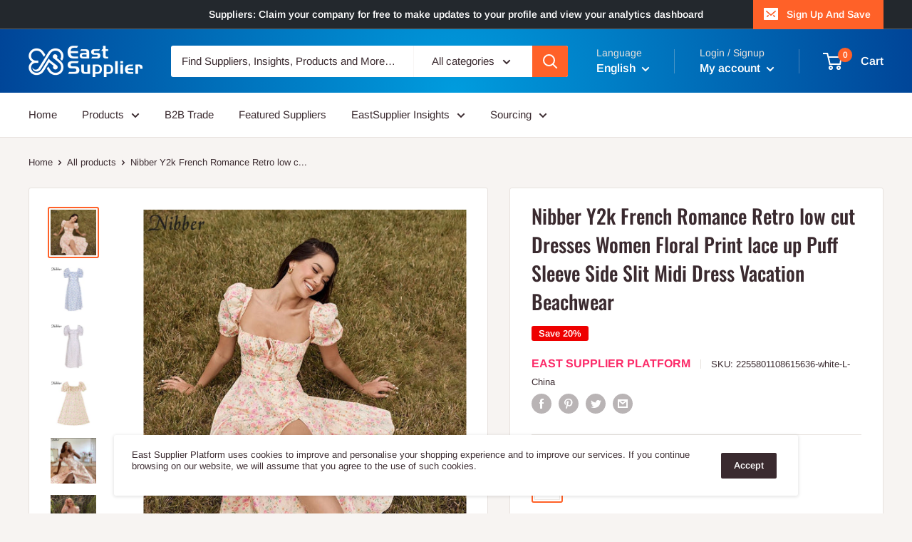

--- FILE ---
content_type: text/html; charset=utf-8
request_url: https://eastsupplier.com/products/nibber-y2k-french-romance-retro-low-cut-dresses-women-floral-print-lace-up-puff-sleeve-side-slit-midi-dress-vacation-beachwear
body_size: 40267
content:
<!doctype html>

<html class="no-js" lang="en">
  <head>
	<!-- Added by AVADA SEO Suite -->
	










	<!-- /Added by AVADA SEO Suite -->

    <meta charset="utf-8">
    <meta name="viewport" content="width=device-width, initial-scale=1.0, height=device-height, minimum-scale=1.0, maximum-scale=1.0">
    <meta name="theme-color" content="#ff6128">
	<meta name="google-site-verification" content="MBnOzfK1JCITT6-93V2560942T2rsgypFJgYownVTGY" /><title>Nibber Y2k French Romance Retro low cut Dresses Women Floral Print lac
</title><meta name="description" content="SPECIFICATIONSWaistline: Natural FactorsType: RegularStyle: BohemianSleeve Style: Puff SleeveSleeve Length(cm): ShortSilhouette: A-LINESeason: SummerRelease Date: Summer 2021Profile Type: APattern Type: PrintOrigin: CN(Origin)Neckline: Square CollarModel Number: D1738384Material Composition: Synthetic fiberMaterial: Po"><link rel="canonical" href="https://eastsupplier.com/products/nibber-y2k-french-romance-retro-low-cut-dresses-women-floral-print-lace-up-puff-sleeve-side-slit-midi-dress-vacation-beachwear"><link rel="shortcut icon" href="//eastsupplier.com/cdn/shop/files/East-Supplier-2026-fav-512_96x96.png?v=1764828906" type="image/png"><link rel="preload" as="style" href="//eastsupplier.com/cdn/shop/t/2/assets/theme.css?v=183252300576744925951665546314">
    <link rel="preload" as="script" href="//eastsupplier.com/cdn/shop/t/2/assets/theme.min.js?v=102327293811092816061648044323">
    <link rel="preconnect" href="https://cdn.shopify.com">
    <link rel="preconnect" href="https://fonts.shopifycdn.com">
    <link rel="dns-prefetch" href="https://productreviews.shopifycdn.com">
    <link rel="dns-prefetch" href="https://ajax.googleapis.com">
    <link rel="dns-prefetch" href="https://maps.googleapis.com">
    <link rel="dns-prefetch" href="https://maps.gstatic.com">

    <meta property="og:type" content="product">
  <meta property="og:title" content="Nibber Y2k French Romance Retro low cut Dresses Women Floral Print lace up Puff Sleeve Side Slit Midi Dress Vacation Beachwear"><meta property="og:image" content="http://eastsupplier.com/cdn/shop/products/H225067a7ce6c451084b059849c5fbfd86.jpg?v=1659081903">
    <meta property="og:image:secure_url" content="https://eastsupplier.com/cdn/shop/products/H225067a7ce6c451084b059849c5fbfd86.jpg?v=1659081903">
    <meta property="og:image:width" content="900">
    <meta property="og:image:height" content="900"><meta property="product:price:amount" content="35.04">
  <meta property="product:price:currency" content="USD"><meta property="og:description" content="SPECIFICATIONSWaistline: Natural FactorsType: RegularStyle: BohemianSleeve Style: Puff SleeveSleeve Length(cm): ShortSilhouette: A-LINESeason: SummerRelease Date: Summer 2021Profile Type: APattern Type: PrintOrigin: CN(Origin)Neckline: Square CollarModel Number: D1738384Material Composition: Synthetic fiberMaterial: Po"><meta property="og:url" content="https://eastsupplier.com/products/nibber-y2k-french-romance-retro-low-cut-dresses-women-floral-print-lace-up-puff-sleeve-side-slit-midi-dress-vacation-beachwear">
<meta property="og:site_name" content="East Supplier Platform"><meta name="twitter:card" content="summary"><meta name="twitter:title" content="Nibber Y2k French Romance Retro low cut Dresses Women Floral Print lace up Puff Sleeve Side Slit Midi Dress Vacation Beachwear">
  <meta name="twitter:description" content="SPECIFICATIONSWaistline: Natural FactorsType: RegularStyle: BohemianSleeve Style: Puff SleeveSleeve Length(cm): ShortSilhouette: A-LINESeason: SummerRelease Date: Summer 2021Profile Type: APattern Type: PrintOrigin: CN(Origin)Neckline: Square CollarModel Number: D1738384Material Composition: Synthetic fiberMaterial: PolyesterGender: WOMENFabric Type: KnittingDresses Length: Mid-CalfClosure Type: PulloverBrand Name: NIBBERAge: Ages 18-35 Years Old">
  <meta name="twitter:image" content="https://eastsupplier.com/cdn/shop/products/H225067a7ce6c451084b059849c5fbfd86_600x600_crop_center.jpg?v=1659081903">
    <link rel="preload" href="//eastsupplier.com/cdn/fonts/oswald/oswald_n5.8ad4910bfdb43e150746ef7aa67f3553e3abe8e2.woff2" as="font" type="font/woff2" crossorigin>
<link rel="preload" href="//eastsupplier.com/cdn/fonts/arimo/arimo_n4.a7efb558ca22d2002248bbe6f302a98edee38e35.woff2" as="font" type="font/woff2" crossorigin><link rel="preload" href="//eastsupplier.com/cdn/fonts/arimo/arimo_n7.1d2d0638e6a1228d86beb0e10006e3280ccb2d04.woff2" as="font" type="font/woff2" crossorigin><link rel="preload" href="//eastsupplier.com/cdn/fonts/arimo/arimo_i4.438ddb21a1b98c7230698d70dc1a21df235701b2.woff2" as="font" type="font/woff2" crossorigin><link rel="preload" href="//eastsupplier.com/cdn/fonts/arimo/arimo_i7.b9f09537c29041ec8d51f8cdb7c9b8e4f1f82cb1.woff2" as="font" type="font/woff2" crossorigin><link rel="preload" href="//eastsupplier.com/cdn/fonts/arimo/arimo_n6.9c18b0befd86597f319b7d7f925727d04c262b32.woff2" as="font" type="font/woff2" crossorigin><style>
  @font-face {
  font-family: Oswald;
  font-weight: 500;
  font-style: normal;
  font-display: fallback;
  src: url("//eastsupplier.com/cdn/fonts/oswald/oswald_n5.8ad4910bfdb43e150746ef7aa67f3553e3abe8e2.woff2") format("woff2"),
       url("//eastsupplier.com/cdn/fonts/oswald/oswald_n5.93ee52108163c48c91111cf33b0a57021467b66e.woff") format("woff");
}

  @font-face {
  font-family: Arimo;
  font-weight: 400;
  font-style: normal;
  font-display: fallback;
  src: url("//eastsupplier.com/cdn/fonts/arimo/arimo_n4.a7efb558ca22d2002248bbe6f302a98edee38e35.woff2") format("woff2"),
       url("//eastsupplier.com/cdn/fonts/arimo/arimo_n4.0da809f7d1d5ede2a73be7094ac00741efdb6387.woff") format("woff");
}

@font-face {
  font-family: Arimo;
  font-weight: 600;
  font-style: normal;
  font-display: fallback;
  src: url("//eastsupplier.com/cdn/fonts/arimo/arimo_n6.9c18b0befd86597f319b7d7f925727d04c262b32.woff2") format("woff2"),
       url("//eastsupplier.com/cdn/fonts/arimo/arimo_n6.422bf6679b81a8bfb1b25d19299a53688390c2b9.woff") format("woff");
}



  @font-face {
  font-family: Arimo;
  font-weight: 700;
  font-style: normal;
  font-display: fallback;
  src: url("//eastsupplier.com/cdn/fonts/arimo/arimo_n7.1d2d0638e6a1228d86beb0e10006e3280ccb2d04.woff2") format("woff2"),
       url("//eastsupplier.com/cdn/fonts/arimo/arimo_n7.f4b9139e8eac4a17b38b8707044c20f54c3be479.woff") format("woff");
}

  @font-face {
  font-family: Arimo;
  font-weight: 400;
  font-style: italic;
  font-display: fallback;
  src: url("//eastsupplier.com/cdn/fonts/arimo/arimo_i4.438ddb21a1b98c7230698d70dc1a21df235701b2.woff2") format("woff2"),
       url("//eastsupplier.com/cdn/fonts/arimo/arimo_i4.0e1908a0dc1ec32fabb5a03a0c9ee2083f82e3d7.woff") format("woff");
}

  @font-face {
  font-family: Arimo;
  font-weight: 700;
  font-style: italic;
  font-display: fallback;
  src: url("//eastsupplier.com/cdn/fonts/arimo/arimo_i7.b9f09537c29041ec8d51f8cdb7c9b8e4f1f82cb1.woff2") format("woff2"),
       url("//eastsupplier.com/cdn/fonts/arimo/arimo_i7.ec659fc855f754fd0b1bd052e606bba1058f73da.woff") format("woff");
}


  :root {
    --default-text-font-size : 15px;
    --base-text-font-size    : 15px;
    --heading-font-family    : Oswald, sans-serif;
    --heading-font-weight    : 500;
    --heading-font-style     : normal;
    --text-font-family       : Arimo, sans-serif;
    --text-font-weight       : 400;
    --text-font-style        : normal;
    --text-font-bolder-weight: 600;
    --text-link-decoration   : underline;

    --text-color               : #3a2a2f;
    --text-color-rgb           : 58, 42, 47;
    --heading-color            : #3a2a2f;
    --border-color             : #e7e2de;
    --border-color-rgb         : 231, 226, 222;
    --form-border-color        : #dcd5cf;
    --accent-color             : #ff6128;
    --accent-color-rgb         : 255, 97, 40;
    --link-color               : #ff6128;
    --link-color-hover         : #da3a00;
    --background               : #f7f4f2;
    --secondary-background     : #ffffff;
    --secondary-background-rgb : 255, 255, 255;
    --accent-background        : rgba(255, 97, 40, 0.08);

    --error-color       : #f71b1b;
    --error-background  : rgba(247, 27, 27, 0.07);
    --success-color     : #48b448;
    --success-background: rgba(72, 180, 72, 0.11);

    --primary-button-background      : #ff6128;
    --primary-button-background-rgb  : 255, 97, 40;
    --primary-button-text-color      : #ffffff;
    --secondary-button-background    : #3a2a2f;
    --secondary-button-background-rgb: 58, 42, 47;
    --secondary-button-text-color    : #ffffff;

    --header-background      : #3a2a2f;
    --header-text-color      : #ffffff;
    --header-light-text-color: #e9e2dd;
    --header-border-color    : rgba(233, 226, 221, 0.3);
    --header-accent-color    : #ff6128;

    --flickity-arrow-color: #bcaea3;--product-on-sale-accent           : #ee0000;
    --product-on-sale-accent-rgb       : 238, 0, 0;
    --product-on-sale-color            : #ffffff;
    --product-in-stock-color           : #008a00;
    --product-low-stock-color          : #ee0000;
    --product-sold-out-color           : #d1d1d4;
    --product-custom-label-1-background: #ff6128;
    --product-custom-label-1-color     : #ffffff;
    --product-custom-label-2-background: #a95ebe;
    --product-custom-label-2-color     : #ffffff;
    --product-review-star-color        : #ffb647;

    --mobile-container-gutter : 20px;
    --desktop-container-gutter: 40px;
  }
</style>

<script>
  // IE11 does not have support for CSS variables, so we have to polyfill them
  if (!(((window || {}).CSS || {}).supports && window.CSS.supports('(--a: 0)'))) {
    const script = document.createElement('script');
    script.type = 'text/javascript';
    script.src = 'https://cdn.jsdelivr.net/npm/css-vars-ponyfill@2';
    script.onload = function() {
      cssVars({});
    };

    document.getElementsByTagName('head')[0].appendChild(script);
  }
</script>


<script>window.performance && window.performance.mark && window.performance.mark('shopify.content_for_header.start');</script><meta name="google-site-verification" content="_WYjQvpR1WXyerV-_uIGDnWXO0_s8KcJlNNWfcRVeMg">
<meta name="facebook-domain-verification" content="zfie6suc80abwh4q5w5t33jhkf3xuj">
<meta name="facebook-domain-verification" content="7g8dosbzq0h7fosgnuvey9ysusrklj">
<meta name="google-site-verification" content="X5tjdJR8aDH5aUmpSUUUiT41-GsgQJOcjL3tSpCBYAc">
<meta id="shopify-digital-wallet" name="shopify-digital-wallet" content="/50364121244/digital_wallets/dialog">
<meta name="shopify-checkout-api-token" content="c6a8760df54740fd77ebe2013bf1e203">
<meta id="in-context-paypal-metadata" data-shop-id="50364121244" data-venmo-supported="false" data-environment="production" data-locale="en_US" data-paypal-v4="true" data-currency="USD">
<link rel="alternate" hreflang="x-default" href="https://eastsupplier.com/products/nibber-y2k-french-romance-retro-low-cut-dresses-women-floral-print-lace-up-puff-sleeve-side-slit-midi-dress-vacation-beachwear">
<link rel="alternate" hreflang="en" href="https://eastsupplier.com/products/nibber-y2k-french-romance-retro-low-cut-dresses-women-floral-print-lace-up-puff-sleeve-side-slit-midi-dress-vacation-beachwear">
<link rel="alternate" hreflang="es" href="https://eastsupplier.com/es/products/nibber-y2k-french-romance-retro-low-cut-dresses-women-floral-print-lace-up-puff-sleeve-side-slit-midi-dress-vacation-beachwear">
<link rel="alternate" hreflang="ru" href="https://eastsupplier.com/ru/products/nibber-y2k-french-romance-retro-low-cut-dresses-women-floral-print-lace-up-puff-sleeve-side-slit-midi-dress-vacation-beachwear">
<link rel="alternate" hreflang="pt" href="https://eastsupplier.com/pt/products/nibber-y2k-french-romance-retro-low-cut-dresses-women-floral-print-lace-up-puff-sleeve-side-slit-midi-dress-vacation-beachwear">
<link rel="alternate" hreflang="ko" href="https://eastsupplier.com/ko/products/nibber-y2k-french-romance-retro-low-cut-dresses-women-floral-print-lace-up-puff-sleeve-side-slit-midi-dress-vacation-beachwear">
<link rel="alternate" hreflang="ja" href="https://eastsupplier.com/ja/products/nibber-y2k-french-romance-retro-low-cut-dresses-women-floral-print-lace-up-puff-sleeve-side-slit-midi-dress-vacation-beachwear">
<link rel="alternate" hreflang="it" href="https://eastsupplier.com/it/products/nibber-y2k-french-romance-retro-low-cut-dresses-women-floral-print-lace-up-puff-sleeve-side-slit-midi-dress-vacation-beachwear">
<link rel="alternate" hreflang="de" href="https://eastsupplier.com/de/products/nibber-y2k-french-romance-retro-low-cut-dresses-women-floral-print-lace-up-puff-sleeve-side-slit-midi-dress-vacation-beachwear">
<link rel="alternate" hreflang="fr" href="https://eastsupplier.com/fr/products/nibber-y2k-french-romance-retro-low-cut-dresses-women-floral-print-lace-up-puff-sleeve-side-slit-midi-dress-vacation-beachwear">
<link rel="alternate" hreflang="fr-PF" href="https://eastsupplier.com/fr-fr/products/nibber-y2k-french-romance-retro-low-cut-dresses-women-floral-print-lace-up-puff-sleeve-side-slit-midi-dress-vacation-beachwear">
<link rel="alternate" hreflang="es-PF" href="https://eastsupplier.com/es-fr/products/nibber-y2k-french-romance-retro-low-cut-dresses-women-floral-print-lace-up-puff-sleeve-side-slit-midi-dress-vacation-beachwear">
<link rel="alternate" hreflang="ru-PF" href="https://eastsupplier.com/ru-fr/products/nibber-y2k-french-romance-retro-low-cut-dresses-women-floral-print-lace-up-puff-sleeve-side-slit-midi-dress-vacation-beachwear">
<link rel="alternate" hreflang="pt-PF" href="https://eastsupplier.com/pt-fr/products/nibber-y2k-french-romance-retro-low-cut-dresses-women-floral-print-lace-up-puff-sleeve-side-slit-midi-dress-vacation-beachwear">
<link rel="alternate" hreflang="ko-PF" href="https://eastsupplier.com/ko-fr/products/nibber-y2k-french-romance-retro-low-cut-dresses-women-floral-print-lace-up-puff-sleeve-side-slit-midi-dress-vacation-beachwear">
<link rel="alternate" hreflang="ja-PF" href="https://eastsupplier.com/ja-fr/products/nibber-y2k-french-romance-retro-low-cut-dresses-women-floral-print-lace-up-puff-sleeve-side-slit-midi-dress-vacation-beachwear">
<link rel="alternate" hreflang="it-PF" href="https://eastsupplier.com/it-fr/products/nibber-y2k-french-romance-retro-low-cut-dresses-women-floral-print-lace-up-puff-sleeve-side-slit-midi-dress-vacation-beachwear">
<link rel="alternate" hreflang="de-PF" href="https://eastsupplier.com/de-fr/products/nibber-y2k-french-romance-retro-low-cut-dresses-women-floral-print-lace-up-puff-sleeve-side-slit-midi-dress-vacation-beachwear">
<link rel="alternate" hreflang="en-PF" href="https://eastsupplier.com/en-fr/products/nibber-y2k-french-romance-retro-low-cut-dresses-women-floral-print-lace-up-puff-sleeve-side-slit-midi-dress-vacation-beachwear">
<link rel="alternate" hreflang="fr-TF" href="https://eastsupplier.com/fr-fr/products/nibber-y2k-french-romance-retro-low-cut-dresses-women-floral-print-lace-up-puff-sleeve-side-slit-midi-dress-vacation-beachwear">
<link rel="alternate" hreflang="es-TF" href="https://eastsupplier.com/es-fr/products/nibber-y2k-french-romance-retro-low-cut-dresses-women-floral-print-lace-up-puff-sleeve-side-slit-midi-dress-vacation-beachwear">
<link rel="alternate" hreflang="ru-TF" href="https://eastsupplier.com/ru-fr/products/nibber-y2k-french-romance-retro-low-cut-dresses-women-floral-print-lace-up-puff-sleeve-side-slit-midi-dress-vacation-beachwear">
<link rel="alternate" hreflang="pt-TF" href="https://eastsupplier.com/pt-fr/products/nibber-y2k-french-romance-retro-low-cut-dresses-women-floral-print-lace-up-puff-sleeve-side-slit-midi-dress-vacation-beachwear">
<link rel="alternate" hreflang="ko-TF" href="https://eastsupplier.com/ko-fr/products/nibber-y2k-french-romance-retro-low-cut-dresses-women-floral-print-lace-up-puff-sleeve-side-slit-midi-dress-vacation-beachwear">
<link rel="alternate" hreflang="ja-TF" href="https://eastsupplier.com/ja-fr/products/nibber-y2k-french-romance-retro-low-cut-dresses-women-floral-print-lace-up-puff-sleeve-side-slit-midi-dress-vacation-beachwear">
<link rel="alternate" hreflang="it-TF" href="https://eastsupplier.com/it-fr/products/nibber-y2k-french-romance-retro-low-cut-dresses-women-floral-print-lace-up-puff-sleeve-side-slit-midi-dress-vacation-beachwear">
<link rel="alternate" hreflang="de-TF" href="https://eastsupplier.com/de-fr/products/nibber-y2k-french-romance-retro-low-cut-dresses-women-floral-print-lace-up-puff-sleeve-side-slit-midi-dress-vacation-beachwear">
<link rel="alternate" hreflang="en-TF" href="https://eastsupplier.com/en-fr/products/nibber-y2k-french-romance-retro-low-cut-dresses-women-floral-print-lace-up-puff-sleeve-side-slit-midi-dress-vacation-beachwear">
<link rel="alternate" hreflang="fr-GF" href="https://eastsupplier.com/fr-fr/products/nibber-y2k-french-romance-retro-low-cut-dresses-women-floral-print-lace-up-puff-sleeve-side-slit-midi-dress-vacation-beachwear">
<link rel="alternate" hreflang="es-GF" href="https://eastsupplier.com/es-fr/products/nibber-y2k-french-romance-retro-low-cut-dresses-women-floral-print-lace-up-puff-sleeve-side-slit-midi-dress-vacation-beachwear">
<link rel="alternate" hreflang="ru-GF" href="https://eastsupplier.com/ru-fr/products/nibber-y2k-french-romance-retro-low-cut-dresses-women-floral-print-lace-up-puff-sleeve-side-slit-midi-dress-vacation-beachwear">
<link rel="alternate" hreflang="pt-GF" href="https://eastsupplier.com/pt-fr/products/nibber-y2k-french-romance-retro-low-cut-dresses-women-floral-print-lace-up-puff-sleeve-side-slit-midi-dress-vacation-beachwear">
<link rel="alternate" hreflang="ko-GF" href="https://eastsupplier.com/ko-fr/products/nibber-y2k-french-romance-retro-low-cut-dresses-women-floral-print-lace-up-puff-sleeve-side-slit-midi-dress-vacation-beachwear">
<link rel="alternate" hreflang="ja-GF" href="https://eastsupplier.com/ja-fr/products/nibber-y2k-french-romance-retro-low-cut-dresses-women-floral-print-lace-up-puff-sleeve-side-slit-midi-dress-vacation-beachwear">
<link rel="alternate" hreflang="it-GF" href="https://eastsupplier.com/it-fr/products/nibber-y2k-french-romance-retro-low-cut-dresses-women-floral-print-lace-up-puff-sleeve-side-slit-midi-dress-vacation-beachwear">
<link rel="alternate" hreflang="de-GF" href="https://eastsupplier.com/de-fr/products/nibber-y2k-french-romance-retro-low-cut-dresses-women-floral-print-lace-up-puff-sleeve-side-slit-midi-dress-vacation-beachwear">
<link rel="alternate" hreflang="en-GF" href="https://eastsupplier.com/en-fr/products/nibber-y2k-french-romance-retro-low-cut-dresses-women-floral-print-lace-up-puff-sleeve-side-slit-midi-dress-vacation-beachwear">
<link rel="alternate" hreflang="de-DE" href="https://eastsupplier.de/products/nibber-y2k-french-romance-retro-low-cut-dresses-women-floral-print-lace-up-puff-sleeve-side-slit-midi-dress-vacation-beachwear">
<link rel="alternate" hreflang="es-DE" href="https://eastsupplier.de/es/products/nibber-y2k-french-romance-retro-low-cut-dresses-women-floral-print-lace-up-puff-sleeve-side-slit-midi-dress-vacation-beachwear">
<link rel="alternate" hreflang="ru-DE" href="https://eastsupplier.de/ru/products/nibber-y2k-french-romance-retro-low-cut-dresses-women-floral-print-lace-up-puff-sleeve-side-slit-midi-dress-vacation-beachwear">
<link rel="alternate" hreflang="pt-DE" href="https://eastsupplier.de/pt-pt/products/nibber-y2k-french-romance-retro-low-cut-dresses-women-floral-print-lace-up-puff-sleeve-side-slit-midi-dress-vacation-beachwear">
<link rel="alternate" hreflang="ko-DE" href="https://eastsupplier.de/ko/products/nibber-y2k-french-romance-retro-low-cut-dresses-women-floral-print-lace-up-puff-sleeve-side-slit-midi-dress-vacation-beachwear">
<link rel="alternate" hreflang="ja-DE" href="https://eastsupplier.de/ja/products/nibber-y2k-french-romance-retro-low-cut-dresses-women-floral-print-lace-up-puff-sleeve-side-slit-midi-dress-vacation-beachwear">
<link rel="alternate" hreflang="it-DE" href="https://eastsupplier.de/it/products/nibber-y2k-french-romance-retro-low-cut-dresses-women-floral-print-lace-up-puff-sleeve-side-slit-midi-dress-vacation-beachwear">
<link rel="alternate" hreflang="fr-DE" href="https://eastsupplier.de/fr/products/nibber-y2k-french-romance-retro-low-cut-dresses-women-floral-print-lace-up-puff-sleeve-side-slit-midi-dress-vacation-beachwear">
<link rel="alternate" hreflang="en-DE" href="https://eastsupplier.de/en/products/nibber-y2k-french-romance-retro-low-cut-dresses-women-floral-print-lace-up-puff-sleeve-side-slit-midi-dress-vacation-beachwear">
<link rel="alternate" hreflang="en-IN" href="https://eastsupplier.in/products/nibber-y2k-french-romance-retro-low-cut-dresses-women-floral-print-lace-up-puff-sleeve-side-slit-midi-dress-vacation-beachwear">
<link rel="alternate" hreflang="es-IN" href="https://eastsupplier.in/es/products/nibber-y2k-french-romance-retro-low-cut-dresses-women-floral-print-lace-up-puff-sleeve-side-slit-midi-dress-vacation-beachwear">
<link rel="alternate" hreflang="ru-IN" href="https://eastsupplier.in/ru/products/nibber-y2k-french-romance-retro-low-cut-dresses-women-floral-print-lace-up-puff-sleeve-side-slit-midi-dress-vacation-beachwear">
<link rel="alternate" hreflang="pt-IN" href="https://eastsupplier.in/pt-pt/products/nibber-y2k-french-romance-retro-low-cut-dresses-women-floral-print-lace-up-puff-sleeve-side-slit-midi-dress-vacation-beachwear">
<link rel="alternate" hreflang="ko-IN" href="https://eastsupplier.in/ko/products/nibber-y2k-french-romance-retro-low-cut-dresses-women-floral-print-lace-up-puff-sleeve-side-slit-midi-dress-vacation-beachwear">
<link rel="alternate" hreflang="ja-IN" href="https://eastsupplier.in/ja/products/nibber-y2k-french-romance-retro-low-cut-dresses-women-floral-print-lace-up-puff-sleeve-side-slit-midi-dress-vacation-beachwear">
<link rel="alternate" hreflang="it-IN" href="https://eastsupplier.in/it/products/nibber-y2k-french-romance-retro-low-cut-dresses-women-floral-print-lace-up-puff-sleeve-side-slit-midi-dress-vacation-beachwear">
<link rel="alternate" hreflang="de-IN" href="https://eastsupplier.in/de/products/nibber-y2k-french-romance-retro-low-cut-dresses-women-floral-print-lace-up-puff-sleeve-side-slit-midi-dress-vacation-beachwear">
<link rel="alternate" hreflang="fr-IN" href="https://eastsupplier.in/fr/products/nibber-y2k-french-romance-retro-low-cut-dresses-women-floral-print-lace-up-puff-sleeve-side-slit-midi-dress-vacation-beachwear">
<link rel="alternate" hreflang="it-IT" href="https://eastsupplier.com/it-it/products/nibber-y2k-french-romance-retro-low-cut-dresses-women-floral-print-lace-up-puff-sleeve-side-slit-midi-dress-vacation-beachwear">
<link rel="alternate" hreflang="es-IT" href="https://eastsupplier.com/es-it/products/nibber-y2k-french-romance-retro-low-cut-dresses-women-floral-print-lace-up-puff-sleeve-side-slit-midi-dress-vacation-beachwear">
<link rel="alternate" hreflang="ru-IT" href="https://eastsupplier.com/ru-it/products/nibber-y2k-french-romance-retro-low-cut-dresses-women-floral-print-lace-up-puff-sleeve-side-slit-midi-dress-vacation-beachwear">
<link rel="alternate" hreflang="pt-IT" href="https://eastsupplier.com/pt-it/products/nibber-y2k-french-romance-retro-low-cut-dresses-women-floral-print-lace-up-puff-sleeve-side-slit-midi-dress-vacation-beachwear">
<link rel="alternate" hreflang="ko-IT" href="https://eastsupplier.com/ko-it/products/nibber-y2k-french-romance-retro-low-cut-dresses-women-floral-print-lace-up-puff-sleeve-side-slit-midi-dress-vacation-beachwear">
<link rel="alternate" hreflang="ja-IT" href="https://eastsupplier.com/ja-it/products/nibber-y2k-french-romance-retro-low-cut-dresses-women-floral-print-lace-up-puff-sleeve-side-slit-midi-dress-vacation-beachwear">
<link rel="alternate" hreflang="de-IT" href="https://eastsupplier.com/de-it/products/nibber-y2k-french-romance-retro-low-cut-dresses-women-floral-print-lace-up-puff-sleeve-side-slit-midi-dress-vacation-beachwear">
<link rel="alternate" hreflang="fr-IT" href="https://eastsupplier.com/fr-it/products/nibber-y2k-french-romance-retro-low-cut-dresses-women-floral-print-lace-up-puff-sleeve-side-slit-midi-dress-vacation-beachwear">
<link rel="alternate" hreflang="en-IT" href="https://eastsupplier.com/en-it/products/nibber-y2k-french-romance-retro-low-cut-dresses-women-floral-print-lace-up-puff-sleeve-side-slit-midi-dress-vacation-beachwear">
<link rel="alternate" hreflang="ja-JP" href="https://eastsupplier.com/ja-jp/products/nibber-y2k-french-romance-retro-low-cut-dresses-women-floral-print-lace-up-puff-sleeve-side-slit-midi-dress-vacation-beachwear">
<link rel="alternate" hreflang="es-JP" href="https://eastsupplier.com/es-jp/products/nibber-y2k-french-romance-retro-low-cut-dresses-women-floral-print-lace-up-puff-sleeve-side-slit-midi-dress-vacation-beachwear">
<link rel="alternate" hreflang="ru-JP" href="https://eastsupplier.com/ru-jp/products/nibber-y2k-french-romance-retro-low-cut-dresses-women-floral-print-lace-up-puff-sleeve-side-slit-midi-dress-vacation-beachwear">
<link rel="alternate" hreflang="pt-JP" href="https://eastsupplier.com/pt-jp/products/nibber-y2k-french-romance-retro-low-cut-dresses-women-floral-print-lace-up-puff-sleeve-side-slit-midi-dress-vacation-beachwear">
<link rel="alternate" hreflang="ko-JP" href="https://eastsupplier.com/ko-jp/products/nibber-y2k-french-romance-retro-low-cut-dresses-women-floral-print-lace-up-puff-sleeve-side-slit-midi-dress-vacation-beachwear">
<link rel="alternate" hreflang="it-JP" href="https://eastsupplier.com/it-jp/products/nibber-y2k-french-romance-retro-low-cut-dresses-women-floral-print-lace-up-puff-sleeve-side-slit-midi-dress-vacation-beachwear">
<link rel="alternate" hreflang="de-JP" href="https://eastsupplier.com/de-jp/products/nibber-y2k-french-romance-retro-low-cut-dresses-women-floral-print-lace-up-puff-sleeve-side-slit-midi-dress-vacation-beachwear">
<link rel="alternate" hreflang="fr-JP" href="https://eastsupplier.com/fr-jp/products/nibber-y2k-french-romance-retro-low-cut-dresses-women-floral-print-lace-up-puff-sleeve-side-slit-midi-dress-vacation-beachwear">
<link rel="alternate" hreflang="en-JP" href="https://eastsupplier.com/en-jp/products/nibber-y2k-french-romance-retro-low-cut-dresses-women-floral-print-lace-up-puff-sleeve-side-slit-midi-dress-vacation-beachwear">
<link rel="alternate" hreflang="pt-PT" href="https://eastsupplier.com/pt-pt/products/nibber-y2k-french-romance-retro-low-cut-dresses-women-floral-print-lace-up-puff-sleeve-side-slit-midi-dress-vacation-beachwear">
<link rel="alternate" hreflang="es-PT" href="https://eastsupplier.com/es-pt/products/nibber-y2k-french-romance-retro-low-cut-dresses-women-floral-print-lace-up-puff-sleeve-side-slit-midi-dress-vacation-beachwear">
<link rel="alternate" hreflang="ru-PT" href="https://eastsupplier.com/ru-pt/products/nibber-y2k-french-romance-retro-low-cut-dresses-women-floral-print-lace-up-puff-sleeve-side-slit-midi-dress-vacation-beachwear">
<link rel="alternate" hreflang="ko-PT" href="https://eastsupplier.com/ko-pt/products/nibber-y2k-french-romance-retro-low-cut-dresses-women-floral-print-lace-up-puff-sleeve-side-slit-midi-dress-vacation-beachwear">
<link rel="alternate" hreflang="ja-PT" href="https://eastsupplier.com/ja-pt/products/nibber-y2k-french-romance-retro-low-cut-dresses-women-floral-print-lace-up-puff-sleeve-side-slit-midi-dress-vacation-beachwear">
<link rel="alternate" hreflang="it-PT" href="https://eastsupplier.com/it-pt/products/nibber-y2k-french-romance-retro-low-cut-dresses-women-floral-print-lace-up-puff-sleeve-side-slit-midi-dress-vacation-beachwear">
<link rel="alternate" hreflang="de-PT" href="https://eastsupplier.com/de-pt/products/nibber-y2k-french-romance-retro-low-cut-dresses-women-floral-print-lace-up-puff-sleeve-side-slit-midi-dress-vacation-beachwear">
<link rel="alternate" hreflang="fr-PT" href="https://eastsupplier.com/fr-pt/products/nibber-y2k-french-romance-retro-low-cut-dresses-women-floral-print-lace-up-puff-sleeve-side-slit-midi-dress-vacation-beachwear">
<link rel="alternate" hreflang="en-PT" href="https://eastsupplier.com/en-pt/products/nibber-y2k-french-romance-retro-low-cut-dresses-women-floral-print-lace-up-puff-sleeve-side-slit-midi-dress-vacation-beachwear">
<link rel="alternate" hreflang="ko-KR" href="https://eastsupplier.com/ko-kr/products/nibber-y2k-french-romance-retro-low-cut-dresses-women-floral-print-lace-up-puff-sleeve-side-slit-midi-dress-vacation-beachwear">
<link rel="alternate" hreflang="es-KR" href="https://eastsupplier.com/es-kr/products/nibber-y2k-french-romance-retro-low-cut-dresses-women-floral-print-lace-up-puff-sleeve-side-slit-midi-dress-vacation-beachwear">
<link rel="alternate" hreflang="ru-KR" href="https://eastsupplier.com/ru-kr/products/nibber-y2k-french-romance-retro-low-cut-dresses-women-floral-print-lace-up-puff-sleeve-side-slit-midi-dress-vacation-beachwear">
<link rel="alternate" hreflang="pt-KR" href="https://eastsupplier.com/pt-kr/products/nibber-y2k-french-romance-retro-low-cut-dresses-women-floral-print-lace-up-puff-sleeve-side-slit-midi-dress-vacation-beachwear">
<link rel="alternate" hreflang="ja-KR" href="https://eastsupplier.com/ja-kr/products/nibber-y2k-french-romance-retro-low-cut-dresses-women-floral-print-lace-up-puff-sleeve-side-slit-midi-dress-vacation-beachwear">
<link rel="alternate" hreflang="it-KR" href="https://eastsupplier.com/it-kr/products/nibber-y2k-french-romance-retro-low-cut-dresses-women-floral-print-lace-up-puff-sleeve-side-slit-midi-dress-vacation-beachwear">
<link rel="alternate" hreflang="de-KR" href="https://eastsupplier.com/de-kr/products/nibber-y2k-french-romance-retro-low-cut-dresses-women-floral-print-lace-up-puff-sleeve-side-slit-midi-dress-vacation-beachwear">
<link rel="alternate" hreflang="fr-KR" href="https://eastsupplier.com/fr-kr/products/nibber-y2k-french-romance-retro-low-cut-dresses-women-floral-print-lace-up-puff-sleeve-side-slit-midi-dress-vacation-beachwear">
<link rel="alternate" hreflang="en-KR" href="https://eastsupplier.com/en-kr/products/nibber-y2k-french-romance-retro-low-cut-dresses-women-floral-print-lace-up-puff-sleeve-side-slit-midi-dress-vacation-beachwear">
<link rel="alternate" hreflang="es-ES" href="https://eastsupplier.com/es-es/products/nibber-y2k-french-romance-retro-low-cut-dresses-women-floral-print-lace-up-puff-sleeve-side-slit-midi-dress-vacation-beachwear">
<link rel="alternate" hreflang="ru-ES" href="https://eastsupplier.com/ru-es/products/nibber-y2k-french-romance-retro-low-cut-dresses-women-floral-print-lace-up-puff-sleeve-side-slit-midi-dress-vacation-beachwear">
<link rel="alternate" hreflang="pt-ES" href="https://eastsupplier.com/pt-es/products/nibber-y2k-french-romance-retro-low-cut-dresses-women-floral-print-lace-up-puff-sleeve-side-slit-midi-dress-vacation-beachwear">
<link rel="alternate" hreflang="ko-ES" href="https://eastsupplier.com/ko-es/products/nibber-y2k-french-romance-retro-low-cut-dresses-women-floral-print-lace-up-puff-sleeve-side-slit-midi-dress-vacation-beachwear">
<link rel="alternate" hreflang="ja-ES" href="https://eastsupplier.com/ja-es/products/nibber-y2k-french-romance-retro-low-cut-dresses-women-floral-print-lace-up-puff-sleeve-side-slit-midi-dress-vacation-beachwear">
<link rel="alternate" hreflang="it-ES" href="https://eastsupplier.com/it-es/products/nibber-y2k-french-romance-retro-low-cut-dresses-women-floral-print-lace-up-puff-sleeve-side-slit-midi-dress-vacation-beachwear">
<link rel="alternate" hreflang="de-ES" href="https://eastsupplier.com/de-es/products/nibber-y2k-french-romance-retro-low-cut-dresses-women-floral-print-lace-up-puff-sleeve-side-slit-midi-dress-vacation-beachwear">
<link rel="alternate" hreflang="fr-ES" href="https://eastsupplier.com/fr-es/products/nibber-y2k-french-romance-retro-low-cut-dresses-women-floral-print-lace-up-puff-sleeve-side-slit-midi-dress-vacation-beachwear">
<link rel="alternate" hreflang="en-ES" href="https://eastsupplier.com/en-es/products/nibber-y2k-french-romance-retro-low-cut-dresses-women-floral-print-lace-up-puff-sleeve-side-slit-midi-dress-vacation-beachwear">
<link rel="alternate" hreflang="en-GB" href="https://eastsupplier.co.uk/products/nibber-y2k-french-romance-retro-low-cut-dresses-women-floral-print-lace-up-puff-sleeve-side-slit-midi-dress-vacation-beachwear">
<link rel="alternate" hreflang="es-GB" href="https://eastsupplier.co.uk/es/products/nibber-y2k-french-romance-retro-low-cut-dresses-women-floral-print-lace-up-puff-sleeve-side-slit-midi-dress-vacation-beachwear">
<link rel="alternate" hreflang="ru-GB" href="https://eastsupplier.co.uk/ru/products/nibber-y2k-french-romance-retro-low-cut-dresses-women-floral-print-lace-up-puff-sleeve-side-slit-midi-dress-vacation-beachwear">
<link rel="alternate" hreflang="pt-GB" href="https://eastsupplier.co.uk/pt-pt/products/nibber-y2k-french-romance-retro-low-cut-dresses-women-floral-print-lace-up-puff-sleeve-side-slit-midi-dress-vacation-beachwear">
<link rel="alternate" hreflang="ko-GB" href="https://eastsupplier.co.uk/ko/products/nibber-y2k-french-romance-retro-low-cut-dresses-women-floral-print-lace-up-puff-sleeve-side-slit-midi-dress-vacation-beachwear">
<link rel="alternate" hreflang="ja-GB" href="https://eastsupplier.co.uk/ja/products/nibber-y2k-french-romance-retro-low-cut-dresses-women-floral-print-lace-up-puff-sleeve-side-slit-midi-dress-vacation-beachwear">
<link rel="alternate" hreflang="it-GB" href="https://eastsupplier.co.uk/it/products/nibber-y2k-french-romance-retro-low-cut-dresses-women-floral-print-lace-up-puff-sleeve-side-slit-midi-dress-vacation-beachwear">
<link rel="alternate" hreflang="de-GB" href="https://eastsupplier.co.uk/de/products/nibber-y2k-french-romance-retro-low-cut-dresses-women-floral-print-lace-up-puff-sleeve-side-slit-midi-dress-vacation-beachwear">
<link rel="alternate" hreflang="fr-GB" href="https://eastsupplier.co.uk/fr/products/nibber-y2k-french-romance-retro-low-cut-dresses-women-floral-print-lace-up-puff-sleeve-side-slit-midi-dress-vacation-beachwear">
<link rel="alternate" type="application/json+oembed" href="https://eastsupplier.com/products/nibber-y2k-french-romance-retro-low-cut-dresses-women-floral-print-lace-up-puff-sleeve-side-slit-midi-dress-vacation-beachwear.oembed">
<script async="async" src="/checkouts/internal/preloads.js?locale=en-US"></script>
<script id="shopify-features" type="application/json">{"accessToken":"c6a8760df54740fd77ebe2013bf1e203","betas":["rich-media-storefront-analytics"],"domain":"eastsupplier.com","predictiveSearch":true,"shopId":50364121244,"locale":"en"}</script>
<script>var Shopify = Shopify || {};
Shopify.shop = "east-digi.myshopify.com";
Shopify.locale = "en";
Shopify.currency = {"active":"USD","rate":"1.0"};
Shopify.country = "US";
Shopify.theme = {"name":"East Supplier Platform","id":114789286044,"schema_name":"Warehouse","schema_version":"1.10.5","theme_store_id":null,"role":"main"};
Shopify.theme.handle = "null";
Shopify.theme.style = {"id":null,"handle":null};
Shopify.cdnHost = "eastsupplier.com/cdn";
Shopify.routes = Shopify.routes || {};
Shopify.routes.root = "/";</script>
<script type="module">!function(o){(o.Shopify=o.Shopify||{}).modules=!0}(window);</script>
<script>!function(o){function n(){var o=[];function n(){o.push(Array.prototype.slice.apply(arguments))}return n.q=o,n}var t=o.Shopify=o.Shopify||{};t.loadFeatures=n(),t.autoloadFeatures=n()}(window);</script>
<script id="shop-js-analytics" type="application/json">{"pageType":"product"}</script>
<script defer="defer" async type="module" src="//eastsupplier.com/cdn/shopifycloud/shop-js/modules/v2/client.init-shop-cart-sync_BT-GjEfc.en.esm.js"></script>
<script defer="defer" async type="module" src="//eastsupplier.com/cdn/shopifycloud/shop-js/modules/v2/chunk.common_D58fp_Oc.esm.js"></script>
<script defer="defer" async type="module" src="//eastsupplier.com/cdn/shopifycloud/shop-js/modules/v2/chunk.modal_xMitdFEc.esm.js"></script>
<script type="module">
  await import("//eastsupplier.com/cdn/shopifycloud/shop-js/modules/v2/client.init-shop-cart-sync_BT-GjEfc.en.esm.js");
await import("//eastsupplier.com/cdn/shopifycloud/shop-js/modules/v2/chunk.common_D58fp_Oc.esm.js");
await import("//eastsupplier.com/cdn/shopifycloud/shop-js/modules/v2/chunk.modal_xMitdFEc.esm.js");

  window.Shopify.SignInWithShop?.initShopCartSync?.({"fedCMEnabled":true,"windoidEnabled":true});

</script>
<script>(function() {
  var isLoaded = false;
  function asyncLoad() {
    if (isLoaded) return;
    isLoaded = true;
    var urls = ["https:\/\/seo.apps.avada.io\/scripttag\/avada-seo-installed.js?shop=east-digi.myshopify.com","https:\/\/app.getscrolly.com\/get_script\/417cec46edca11f09b3de67039affcfc.js?v=569357\u0026shop=east-digi.myshopify.com"];
    for (var i = 0; i < urls.length; i++) {
      var s = document.createElement('script');
      s.type = 'text/javascript';
      s.async = true;
      s.src = urls[i];
      var x = document.getElementsByTagName('script')[0];
      x.parentNode.insertBefore(s, x);
    }
  };
  if(window.attachEvent) {
    window.attachEvent('onload', asyncLoad);
  } else {
    window.addEventListener('load', asyncLoad, false);
  }
})();</script>
<script id="__st">var __st={"a":50364121244,"offset":-18000,"reqid":"dcc133d2-5f27-4c98-b95e-9cb33775911f-1769054080","pageurl":"eastsupplier.com\/products\/nibber-y2k-french-romance-retro-low-cut-dresses-women-floral-print-lace-up-puff-sleeve-side-slit-midi-dress-vacation-beachwear","u":"52c7f627db54","p":"product","rtyp":"product","rid":7817533423839};</script>
<script>window.ShopifyPaypalV4VisibilityTracking = true;</script>
<script id="form-persister">!function(){'use strict';const t='contact',e='new_comment',n=[[t,t],['blogs',e],['comments',e],[t,'customer']],o='password',r='form_key',c=['recaptcha-v3-token','g-recaptcha-response','h-captcha-response',o],s=()=>{try{return window.sessionStorage}catch{return}},i='__shopify_v',u=t=>t.elements[r],a=function(){const t=[...n].map((([t,e])=>`form[action*='/${t}']:not([data-nocaptcha='true']) input[name='form_type'][value='${e}']`)).join(',');var e;return e=t,()=>e?[...document.querySelectorAll(e)].map((t=>t.form)):[]}();function m(t){const e=u(t);a().includes(t)&&(!e||!e.value)&&function(t){try{if(!s())return;!function(t){const e=s();if(!e)return;const n=u(t);if(!n)return;const o=n.value;o&&e.removeItem(o)}(t);const e=Array.from(Array(32),(()=>Math.random().toString(36)[2])).join('');!function(t,e){u(t)||t.append(Object.assign(document.createElement('input'),{type:'hidden',name:r})),t.elements[r].value=e}(t,e),function(t,e){const n=s();if(!n)return;const r=[...t.querySelectorAll(`input[type='${o}']`)].map((({name:t})=>t)),u=[...c,...r],a={};for(const[o,c]of new FormData(t).entries())u.includes(o)||(a[o]=c);n.setItem(e,JSON.stringify({[i]:1,action:t.action,data:a}))}(t,e)}catch(e){console.error('failed to persist form',e)}}(t)}const f=t=>{if('true'===t.dataset.persistBound)return;const e=function(t,e){const n=function(t){return'function'==typeof t.submit?t.submit:HTMLFormElement.prototype.submit}(t).bind(t);return function(){let t;return()=>{t||(t=!0,(()=>{try{e(),n()}catch(t){(t=>{console.error('form submit failed',t)})(t)}})(),setTimeout((()=>t=!1),250))}}()}(t,(()=>{m(t)}));!function(t,e){if('function'==typeof t.submit&&'function'==typeof e)try{t.submit=e}catch{}}(t,e),t.addEventListener('submit',(t=>{t.preventDefault(),e()})),t.dataset.persistBound='true'};!function(){function t(t){const e=(t=>{const e=t.target;return e instanceof HTMLFormElement?e:e&&e.form})(t);e&&m(e)}document.addEventListener('submit',t),document.addEventListener('DOMContentLoaded',(()=>{const e=a();for(const t of e)f(t);var n;n=document.body,new window.MutationObserver((t=>{for(const e of t)if('childList'===e.type&&e.addedNodes.length)for(const t of e.addedNodes)1===t.nodeType&&'FORM'===t.tagName&&a().includes(t)&&f(t)})).observe(n,{childList:!0,subtree:!0,attributes:!1}),document.removeEventListener('submit',t)}))}()}();</script>
<script integrity="sha256-4kQ18oKyAcykRKYeNunJcIwy7WH5gtpwJnB7kiuLZ1E=" data-source-attribution="shopify.loadfeatures" defer="defer" src="//eastsupplier.com/cdn/shopifycloud/storefront/assets/storefront/load_feature-a0a9edcb.js" crossorigin="anonymous"></script>
<script data-source-attribution="shopify.dynamic_checkout.dynamic.init">var Shopify=Shopify||{};Shopify.PaymentButton=Shopify.PaymentButton||{isStorefrontPortableWallets:!0,init:function(){window.Shopify.PaymentButton.init=function(){};var t=document.createElement("script");t.src="https://eastsupplier.com/cdn/shopifycloud/portable-wallets/latest/portable-wallets.en.js",t.type="module",document.head.appendChild(t)}};
</script>
<script data-source-attribution="shopify.dynamic_checkout.buyer_consent">
  function portableWalletsHideBuyerConsent(e){var t=document.getElementById("shopify-buyer-consent"),n=document.getElementById("shopify-subscription-policy-button");t&&n&&(t.classList.add("hidden"),t.setAttribute("aria-hidden","true"),n.removeEventListener("click",e))}function portableWalletsShowBuyerConsent(e){var t=document.getElementById("shopify-buyer-consent"),n=document.getElementById("shopify-subscription-policy-button");t&&n&&(t.classList.remove("hidden"),t.removeAttribute("aria-hidden"),n.addEventListener("click",e))}window.Shopify?.PaymentButton&&(window.Shopify.PaymentButton.hideBuyerConsent=portableWalletsHideBuyerConsent,window.Shopify.PaymentButton.showBuyerConsent=portableWalletsShowBuyerConsent);
</script>
<script>
  function portableWalletsCleanup(e){e&&e.src&&console.error("Failed to load portable wallets script "+e.src);var t=document.querySelectorAll("shopify-accelerated-checkout .shopify-payment-button__skeleton, shopify-accelerated-checkout-cart .wallet-cart-button__skeleton"),e=document.getElementById("shopify-buyer-consent");for(let e=0;e<t.length;e++)t[e].remove();e&&e.remove()}function portableWalletsNotLoadedAsModule(e){e instanceof ErrorEvent&&"string"==typeof e.message&&e.message.includes("import.meta")&&"string"==typeof e.filename&&e.filename.includes("portable-wallets")&&(window.removeEventListener("error",portableWalletsNotLoadedAsModule),window.Shopify.PaymentButton.failedToLoad=e,"loading"===document.readyState?document.addEventListener("DOMContentLoaded",window.Shopify.PaymentButton.init):window.Shopify.PaymentButton.init())}window.addEventListener("error",portableWalletsNotLoadedAsModule);
</script>

<script type="module" src="https://eastsupplier.com/cdn/shopifycloud/portable-wallets/latest/portable-wallets.en.js" onError="portableWalletsCleanup(this)" crossorigin="anonymous"></script>
<script nomodule>
  document.addEventListener("DOMContentLoaded", portableWalletsCleanup);
</script>

<script id='scb4127' type='text/javascript' async='' src='https://eastsupplier.com/cdn/shopifycloud/privacy-banner/storefront-banner.js'></script><link id="shopify-accelerated-checkout-styles" rel="stylesheet" media="screen" href="https://eastsupplier.com/cdn/shopifycloud/portable-wallets/latest/accelerated-checkout-backwards-compat.css" crossorigin="anonymous">
<style id="shopify-accelerated-checkout-cart">
        #shopify-buyer-consent {
  margin-top: 1em;
  display: inline-block;
  width: 100%;
}

#shopify-buyer-consent.hidden {
  display: none;
}

#shopify-subscription-policy-button {
  background: none;
  border: none;
  padding: 0;
  text-decoration: underline;
  font-size: inherit;
  cursor: pointer;
}

#shopify-subscription-policy-button::before {
  box-shadow: none;
}

      </style>

<script>window.performance && window.performance.mark && window.performance.mark('shopify.content_for_header.end');</script>
<link rel="stylesheet" href="//eastsupplier.com/cdn/shop/t/2/assets/fancybox.min.css?v=19278034316635137701663567849">
<link rel="stylesheet" href="//eastsupplier.com/cdn/shop/t/2/assets/font-awesome.min.css?v=93507790670102603821663314542">
    <link rel="stylesheet" href="//eastsupplier.com/cdn/shop/t/2/assets/theme.css?v=183252300576744925951665546314">
	<link rel="stylesheet" href="//eastsupplier.com/cdn/shop/t/2/assets/style.css?v=118239029363220354401665482971">
    
  <script type="application/ld+json">
  {
    "@context": "http://schema.org",
    "@type": "Product",
    "offers": [{
          "@type": "Offer",
          "name": "white \/ L \/ China",
          "availability":"https://schema.org/OutOfStock",
          "price": 35.04,
          "priceCurrency": "USD",
          "priceValidUntil": "2026-01-31","sku": "2255801108615636-white-L-China","url": "/products/nibber-y2k-french-romance-retro-low-cut-dresses-women-floral-print-lace-up-puff-sleeve-side-slit-midi-dress-vacation-beachwear?variant=43356226355423"
        }
],
    "brand": {
      "name": "East Supplier Platform"
    },
    "name": "Nibber Y2k French Romance Retro low cut Dresses Women Floral Print lace up Puff Sleeve Side Slit Midi Dress Vacation Beachwear",
    "description": "SPECIFICATIONSWaistline: Natural FactorsType: RegularStyle: BohemianSleeve Style: Puff SleeveSleeve Length(cm): ShortSilhouette: A-LINESeason: SummerRelease Date: Summer 2021Profile Type: APattern Type: PrintOrigin: CN(Origin)Neckline: Square CollarModel Number: D1738384Material Composition: Synthetic fiberMaterial: PolyesterGender: WOMENFabric Type: KnittingDresses Length: Mid-CalfClosure Type: PulloverBrand Name: NIBBERAge: Ages 18-35 Years Old",
    "category": "0",
    "url": "/products/nibber-y2k-french-romance-retro-low-cut-dresses-women-floral-print-lace-up-puff-sleeve-side-slit-midi-dress-vacation-beachwear",
    "sku": "2255801108615636-white-L-China",
    "image": {
      "@type": "ImageObject",
      "url": "https://eastsupplier.com/cdn/shop/products/H225067a7ce6c451084b059849c5fbfd86_1024x.jpg?v=1659081903",
      "image": "https://eastsupplier.com/cdn/shop/products/H225067a7ce6c451084b059849c5fbfd86_1024x.jpg?v=1659081903",
      "name": "Nibber Y2k French Romance Retro low cut Dresses Women Floral Print lace up Puff Sleeve Side Slit Midi Dress Vacation Beachwear",
      "width": "1024",
      "height": "1024"
    }
  }
  </script>



  <script type="application/ld+json">
  {
    "@context": "http://schema.org",
    "@type": "BreadcrumbList",
  "itemListElement": [{
      "@type": "ListItem",
      "position": 1,
      "name": "Home",
      "item": "https://eastsupplier.com"
    },{
          "@type": "ListItem",
          "position": 2,
          "name": "Nibber Y2k French Romance Retro low cut Dresses Women Floral Print lace up Puff Sleeve Side Slit Midi Dress Vacation Beachwear",
          "item": "https://eastsupplier.com/products/nibber-y2k-french-romance-retro-low-cut-dresses-women-floral-print-lace-up-puff-sleeve-side-slit-midi-dress-vacation-beachwear"
        }]
  }
  </script>


    <script>
      // This allows to expose several variables to the global scope, to be used in scripts
      window.theme = {
        pageType: "product",
        cartCount: 0,
        moneyFormat: "\u003cspan class=transcy-money\u003e${{amount}}\u003c\/span\u003e",
        moneyWithCurrencyFormat: "\u003cspan class=transcy-money\u003e${{amount}} USD\u003c\/span\u003e",
        showDiscount: true,
        discountMode: "percentage",
        searchMode: "product,article,page",
        cartType: "drawer"
      };

      window.routes = {
        rootUrl: "\/",
        cartUrl: "\/cart",
        cartAddUrl: "\/cart\/add",
        cartChangeUrl: "\/cart\/change",
        searchUrl: "\/search",
        productRecommendationsUrl: "\/recommendations\/products"
      };

      window.languages = {
        collectionOnSaleLabel: "Save {{savings}}",
        productFormUnavailable: "Unavailable",
        productFormAddToCart: "Add to cart",
        productFormSoldOut: "Sold out",
        shippingEstimatorNoResults: "No shipping could be found for your address.",
        shippingEstimatorOneResult: "There is one shipping rate for your address:",
        shippingEstimatorMultipleResults: "There are {{count}} shipping rates for your address:",
        shippingEstimatorErrors: "There are some errors:"
      };

      window.lazySizesConfig = {
        loadHidden: false,
        hFac: 0.8,
        expFactor: 3,
        customMedia: {
          '--phone': '(max-width: 640px)',
          '--tablet': '(min-width: 641px) and (max-width: 1023px)',
          '--lap': '(min-width: 1024px)'
        }
      };

      document.documentElement.className = document.documentElement.className.replace('no-js', 'js');
    </script><script src="//eastsupplier.com/cdn/shop/t/2/assets/theme.js?v=92011881784659805071647654038" defer></script>

    <script src="//eastsupplier.com/cdn/shop/t/2/assets/custom.js?v=60636255043665904241736298008" defer></script><script>
        (function () {
          window.onpageshow = function() {
            // We force re-freshing the cart content onpageshow, as most browsers will serve a cache copy when hitting the
            // back button, which cause staled data
            document.documentElement.dispatchEvent(new CustomEvent('cart:refresh', {
              bubbles: true,
              detail: {scrollToTop: false}
            }));
          };
        })();
      </script><!-- RYVIU APP :: Settings global -->	
    <script> var ryviu_global_settings = {"form":{"showTitle":true,"titleForm":"Rate Us","titleName":"Your Name","colorInput":"#464646","colorTitle":"#696969","noticeName":"Your name is required field","titleEmail":"Your Email","autoPublish":true,"colorNotice":"#dd2c00","colorSubmit":"#ffffff","noticeEmail":"Your email is required and valid email","titleSubmit":"Submit Your Review","titleSubject":"Review Title","titleSuccess":"Thank you! Your review is submited.","colorStarForm":"#ececec","noticeSubject":"Title is required field","showtitleForm":true,"titleMessenger":"Review Content","noticeMessenger":"Your review is required field","placeholderName":"John Smith","starActivecolor":"#fdbc00","backgroundSubmit":"#00aeef","placeholderEmail":"example@yourdomain.com","placeholderSubject":"Look great","placeholderMessenger":"Write something","loadAfterContentLoaded":true},"questions":{"by_text":"Author","of_text":"of","on_text":"am","des_form":"Ask a question to the community here","approving":true,"name_form":"Your Name","email_form":"Your E-Mail Adresse","input_text":"Have a question? Search for answers","title_form":"No answer found?","answer_form":"Your answers","answer_text":"Answer question","newest_text":"Latest New","notice_form":"Complete before submitting","submit_form":"Send a question","helpful_text":"Most helpful","showing_text":"Show","question_form":"Your question","titleCustomer":"","community_text":"Ask the community here","questions_text":"questions","title_answer_form":"Answer question","ask_community_text":"Ask the community","submit_answer_form":"Send a reply","write_question_text":"Ask a question","question_answer_form":"Question","placeholder_answer_form":"Answer is a required field!","placeholder_question_form":"Question is a required field!"},"review_widget":{"star":1,"style":"style2","title":true,"ofText":"of","tstar1":"Terrible","tstar2":"Poor","tstar3":"Average","tstar4":"Very Good","tstar5":"Excellent","nostars":false,"nowrite":false,"hideFlag":false,"hidedate":false,"noavatar":false,"noreview":true,"order_by":"late","showFull":false,"showText":"Show:","showspam":true,"noReviews":"No reviews","outofText":"out of","random_to":20,"ryplyText":"Comment","starStyle":"style1","starcolor":"#e6e6e6","starsText":"stars","boostPopup":true,"colorTitle":"#6c8187","colorWrite":"#ffffff","customDate":"dd\/MM\/yy","dateSelect":"dateDefaut","helpulText":"Is this helpful?","latestText":"Latest","nolastname":false,"oldestText":"Oldest","paddingTop":"0","reviewText":"review","sortbyText":"Sort by:","starHeight":13,"titleWrite":"Write a review","borderColor":"#ffffff","borderStyle":"solid","borderWidth":"0","colorAvatar":"#f8f8f8","firstReview":"Write a first review now","paddingLeft":"0","random_from":0,"reviewsText":"reviews","showingText":"Showing","disableReply":false,"paddingRight":"0","payment_type":"Monthly","textVerified":"Verified Purchase","colorVerified":"#05d92d","disableHelpul":false,"disableWidget":false,"offsetSidebar":"left","paddingBottom":"0","titleCustomer":"Customer Reviews","featureSidebar":false,"filter_reviews":"all","backgroundRyviu":"transparent","backgroundWrite":"#ffb102","disablePurchase":false,"starActiveStyle":"style1","starActivecolor":"#fdbc00","show_title_customer":true,"filter_reviews_local":"US"},"design_settings":{"date":"timeago","sort":"late","showing":30,"url_shop":"eastdigi.net","approving":true,"colection":true,"no_number":false,"no_review":true,"defautDate":"timeago","defaultDate":"timeago","client_theme":"masonry","verify_reply":true,"verify_review":true,"reviews_per_page":"10"}};</script>
<!-- RYVIU APP -->
<script type="text/javascript">
  //BOOSTER APPS COMMON JS CODE
  window.BoosterApps = window.BoosterApps || {};
  window.BoosterApps.common = window.BoosterApps.common || {};
  window.BoosterApps.common.shop = {
    permanent_domain: 'east-digi.myshopify.com',
    currency: "USD",
    money_format: "\u003cspan class=transcy-money\u003e${{amount}}\u003c\/span\u003e",
    id: 50364121244
  };
  

  window.BoosterApps.common.template = 'product';
  window.BoosterApps.common.cart = {};
  window.BoosterApps.common.vapid_public_key = "BO5RJ2FA8w6MW2Qt1_MKSFtoVpVjUMLYkHb2arb7zZxEaYGTMuLvmZGabSHj8q0EwlzLWBAcAU_0z-z9Xps8kF8=";
  window.BoosterApps.global_config = {"asset_urls":{"loy":{"init_js":"https:\/\/cdn.shopify.com\/s\/files\/1\/0194\/1736\/6592\/t\/1\/assets\/ba_loy_init.js?v=1660195025","widget_js":"https:\/\/cdn.shopify.com\/s\/files\/1\/0194\/1736\/6592\/t\/1\/assets\/ba_loy_widget.js?v=1660306542","widget_css":"https:\/\/cdn.shopify.com\/s\/files\/1\/0194\/1736\/6592\/t\/1\/assets\/ba_loy_widget.css?v=1630424861","page_init_js":"https:\/\/cdn.shopify.com\/s\/files\/1\/0194\/1736\/6592\/t\/1\/assets\/ba_loy_page_init.js?v=1660195031","page_widget_js":"https:\/\/cdn.shopify.com\/s\/files\/1\/0194\/1736\/6592\/t\/1\/assets\/ba_loy_page_widget.js?v=1660195035","page_widget_css":"https:\/\/cdn.shopify.com\/s\/files\/1\/0194\/1736\/6592\/t\/1\/assets\/ba_loy_page.css?v=1660195037","page_preview_js":"\/assets\/msg\/loy_page_preview.js"},"rev":{"init_js":"https:\/\/cdn.shopify.com\/s\/files\/1\/0194\/1736\/6592\/t\/1\/assets\/ba_rev_init.js?v=1658336081","widget_js":"https:\/\/cdn.shopify.com\/s\/files\/1\/0194\/1736\/6592\/t\/1\/assets\/ba_rev_widget.js?v=1658337314","modal_js":"https:\/\/cdn.shopify.com\/s\/files\/1\/0194\/1736\/6592\/t\/1\/assets\/ba_rev_modal.js?v=1658336086","widget_css":"https:\/\/cdn.shopify.com\/s\/files\/1\/0194\/1736\/6592\/t\/1\/assets\/ba_rev_widget.css?v=1658336090","modal_css":"https:\/\/cdn.shopify.com\/s\/files\/1\/0194\/1736\/6592\/t\/1\/assets\/ba_rev_modal.css?v=1658336088"},"pu":{"init_js":"https:\/\/cdn.shopify.com\/s\/files\/1\/0194\/1736\/6592\/t\/1\/assets\/ba_pu_init.js?v=1635877170"},"bis":{"init_js":"https:\/\/cdn.shopify.com\/s\/files\/1\/0194\/1736\/6592\/t\/1\/assets\/ba_bis_init.js?v=1633795418","modal_js":"https:\/\/cdn.shopify.com\/s\/files\/1\/0194\/1736\/6592\/t\/1\/assets\/ba_bis_modal.js?v=1633795421","modal_css":"https:\/\/cdn.shopify.com\/s\/files\/1\/0194\/1736\/6592\/t\/1\/assets\/ba_bis_modal.css?v=1620346071"},"widgets":{"init_js":"https:\/\/cdn.shopify.com\/s\/files\/1\/0194\/1736\/6592\/t\/1\/assets\/ba_widget_init.js?v=1659846432","modal_js":"https:\/\/cdn.shopify.com\/s\/files\/1\/0194\/1736\/6592\/t\/1\/assets\/ba_widget_modal.js?v=1659846434","modal_css":"https:\/\/cdn.shopify.com\/s\/files\/1\/0194\/1736\/6592\/t\/1\/assets\/ba_widget_modal.css?v=1654723622"},"forms":{"init_js":"https:\/\/cdn.shopify.com\/s\/files\/1\/0194\/1736\/6592\/t\/1\/assets\/ba_forms_init.js?v=1660195040","widget_js":"https:\/\/cdn.shopify.com\/s\/files\/1\/0194\/1736\/6592\/t\/1\/assets\/ba_forms_widget.js?v=1660195043","forms_css":"https:\/\/cdn.shopify.com\/s\/files\/1\/0194\/1736\/6592\/t\/1\/assets\/ba_forms.css?v=1654711758"},"global":{"helper_js":"https:\/\/cdn.shopify.com\/s\/files\/1\/0194\/1736\/6592\/t\/1\/assets\/ba_tracking.js?v=1637601969"}},"proxy_paths":{"pu":"\/apps\/ba_fb_app","app_metrics":"\/apps\/ba_fb_app\/app_metrics","push_subscription":"\/apps\/ba_fb_app\/push"},"aat":["speed","pu"],"pv":false,"sts":false,"bam":false,"base_money_format":"\u003cspan class=transcy-money\u003e${{amount}}\u003c\/span\u003e"};



    window.BoosterApps.pu_config = {"push_prompt_cover_enabled":true,"push_prompt_cover_title":"One small step","push_prompt_cover_message":"Allow your browser to receive notifications","subscription_plan_exceeded_limits":false};

    window.BoosterApps.widgets_config = {"id":15983,"active":false,"frequency_limit_amount":1,"frequency_limit_time_unit":"weeks","background_image":{"position":"none","widget_background_preview_url":""},"initial_state":{"body":"Sign up and unlock your instant discount","title":"Get 10% off your order","cta_text":"Claim Discount","show_email":"true","action_text":"Saving...","footer_text":"You are signing up to receive communication via email and can unsubscribe at any time.","dismiss_text":"No thanks","email_placeholder":"Email Address","phone_placeholder":"Phone Number","show_phone_number":"false"},"success_state":{"body":"Thanks for subscribing. Copy your discount code and apply to your next order.","title":"Discount Unlocked 🎉","cta_text":"Continue shopping","cta_action":"dismiss","redirect_url":"","open_url_new_tab":"false"},"closed_state":{"action":"show_sticky_bar","font_size":"20","action_text":"GET 10% OFF","display_offset":"300","display_position":"left"},"error_state":{"submit_error":"Sorry, please try again later","invalid_email":"Please enter valid email address!","error_subscribing":"Error subscribing, try again later","already_registered":"You have already registered","invalid_phone_number":"Please enter valid phone number!"},"trigger":{"action":"on_timer","delay_in_seconds":"5"},"colors":{"link_color":"#4FC3F7","sticky_bar_bg":"#C62828","cta_font_color":"#fff","body_font_color":"#000","sticky_bar_text":"#fff","background_color":"#fff","error_text_color":"#ff2626","title_font_color":"#000","footer_font_color":"#bbb","dismiss_font_color":"#bbb","cta_background_color":"#000","sticky_coupon_bar_bg":"#286ef8","error_text_background":"","sticky_coupon_bar_text":"#fff"},"sticky_coupon_bar":{"enabled":"true","message":"Don't forget to use your code"},"display_style":{"font":"Arial","size":"regular","align":"center"},"dismissable":true,"has_background":false,"opt_in_channels":["email"],"rules":[],"widget_css":".powered_by_rivo{\n  display: block;\n}\n.ba_widget_main_design {\n  background: #fff;\n}\n.ba_widget_content{text-align: center}\n.ba_widget_parent{\n  font-family: Arial;\n}\n.ba_widget_parent.background{\n}\n.ba_widget_left_content{\n}\n.ba_widget_right_content{\n}\n#ba_widget_cta_button:disabled{\n  background: #000cc;\n}\n#ba_widget_cta_button{\n  background: #000;\n  color: #fff;\n}\n#ba_widget_cta_button:after {\n  background: #000e0;\n}\n.ba_initial_state_title, .ba_success_state_title{\n  color: #000;\n}\n.ba_initial_state_body, .ba_success_state_body{\n  color: #000;\n}\n.ba_initial_state_dismiss_text{\n  color: #bbb;\n}\n.ba_initial_state_footer_text, .ba_initial_state_sms_agreement{\n  color: #bbb;\n}\n.ba_widget_error{\n  color: #ff2626;\n  background: ;\n}\n.ba_link_color{\n  color: #4FC3F7;\n}\n","custom_css":null,"logo":null};


  
    if (window.BoosterApps.common.template == 'product'){
      window.BoosterApps.common.product = {
        id: 7817533423839, price: 3504, handle: "nibber-y2k-french-romance-retro-low-cut-dresses-women-floral-print-lace-up-puff-sleeve-side-slit-midi-dress-vacation-beachwear", tags: [],
        available: false, title: "Nibber Y2k French Romance Retro low cut Dresses Women Floral Print lace up Puff Sleeve Side Slit Midi Dress Vacation Beachwear", variants: [{"id":43356226355423,"title":"white \/ L \/ China","option1":"white","option2":"L","option3":"China","sku":"2255801108615636-white-L-China","requires_shipping":true,"taxable":false,"featured_image":{"id":38072481546463,"product_id":7817533423839,"position":3,"created_at":"2022-07-29T04:05:09-04:00","updated_at":"2022-07-29T04:05:09-04:00","alt":null,"width":900,"height":900,"src":"\/\/eastsupplier.com\/cdn\/shop\/products\/H8e84392f4aae469982227b5ca1377ad50.jpg?v=1659081909","variant_ids":[43356226355423]},"available":false,"name":"Nibber Y2k French Romance Retro low cut Dresses Women Floral Print lace up Puff Sleeve Side Slit Midi Dress Vacation Beachwear - white \/ L \/ China","public_title":"white \/ L \/ China","options":["white","L","China"],"price":3504,"weight":0,"compare_at_price":4380,"inventory_management":"shopify","barcode":null,"featured_media":{"alt":null,"id":30647585145055,"position":3,"preview_image":{"aspect_ratio":1.0,"height":900,"width":900,"src":"\/\/eastsupplier.com\/cdn\/shop\/products\/H8e84392f4aae469982227b5ca1377ad50.jpg?v=1659081909"}},"requires_selling_plan":false,"selling_plan_allocations":[]}]
      };
      window.BoosterApps.common.product.review_data = null;
    }
  

</script>


<script type="text/javascript">
  !function(e){var t={};function r(n){if(t[n])return t[n].exports;var o=t[n]={i:n,l:!1,exports:{}};return e[n].call(o.exports,o,o.exports,r),o.l=!0,o.exports}r.m=e,r.c=t,r.d=function(e,t,n){r.o(e,t)||Object.defineProperty(e,t,{enumerable:!0,get:n})},r.r=function(e){"undefined"!==typeof Symbol&&Symbol.toStringTag&&Object.defineProperty(e,Symbol.toStringTag,{value:"Module"}),Object.defineProperty(e,"__esModule",{value:!0})},r.t=function(e,t){if(1&t&&(e=r(e)),8&t)return e;if(4&t&&"object"===typeof e&&e&&e.__esModule)return e;var n=Object.create(null);if(r.r(n),Object.defineProperty(n,"default",{enumerable:!0,value:e}),2&t&&"string"!=typeof e)for(var o in e)r.d(n,o,function(t){return e[t]}.bind(null,o));return n},r.n=function(e){var t=e&&e.__esModule?function(){return e.default}:function(){return e};return r.d(t,"a",t),t},r.o=function(e,t){return Object.prototype.hasOwnProperty.call(e,t)},r.p="https://recover.rivo.io/packs/",r(r.s=87)}({87:function(e,t){}});
//# sourceMappingURL=application-7b2a7aabc4ad9df31ca3.js.map

  //Global snippet for Booster Apps
  //this is updated automatically - do not edit manually.

  function loadScript(src, defer, done) {
    var js = document.createElement('script');
    js.src = src;
    js.defer = defer;
    js.onload = function(){done();};
    js.onerror = function(){
      done(new Error('Failed to load script ' + src));
    };
    document.head.appendChild(js);
  }

  function browserSupportsAllFeatures() {
    return window.Promise && window.fetch && window.Symbol;
  }

  if (browserSupportsAllFeatures()) {
    main();
  } else {
    loadScript('https://polyfill-fastly.net/v3/polyfill.min.js?features=Promise,fetch', true, main);
  }

  function loadAppScripts(){



      loadScript(window.BoosterApps.global_config.asset_urls.pu.init_js, true, function(){});

      loadScript(window.BoosterApps.global_config.asset_urls.widgets.init_js, true, function(){});
  }

  function main(err) {
    //isolate the scope
    loadScript(window.BoosterApps.global_config.asset_urls.global.helper_js, false, loadAppScripts);
  }
</script>

  <!-- "snippets/judgeme_core.liquid" was not rendered, the associated app was uninstalled -->
























































<!-- BEGIN app block: shopify://apps/pagefly-page-builder/blocks/app-embed/83e179f7-59a0-4589-8c66-c0dddf959200 -->

<!-- BEGIN app snippet: pagefly-cro-ab-testing-main -->







<script>
  ;(function () {
    const url = new URL(window.location)
    const viewParam = url.searchParams.get('view')
    if (viewParam && viewParam.includes('variant-pf-')) {
      url.searchParams.set('pf_v', viewParam)
      url.searchParams.delete('view')
      window.history.replaceState({}, '', url)
    }
  })()
</script>



<script type='module'>
  
  window.PAGEFLY_CRO = window.PAGEFLY_CRO || {}

  window.PAGEFLY_CRO['data_debug'] = {
    original_template_suffix: "all_products",
    allow_ab_test: false,
    ab_test_start_time: 0,
    ab_test_end_time: 0,
    today_date_time: 1769054080000,
  }
  window.PAGEFLY_CRO['GA4'] = { enabled: false}
</script>

<!-- END app snippet -->








  <script src='https://cdn.shopify.com/extensions/019bb4f9-aed6-78a3-be91-e9d44663e6bf/pagefly-page-builder-215/assets/pagefly-helper.js' defer='defer'></script>

  <script src='https://cdn.shopify.com/extensions/019bb4f9-aed6-78a3-be91-e9d44663e6bf/pagefly-page-builder-215/assets/pagefly-general-helper.js' defer='defer'></script>

  <script src='https://cdn.shopify.com/extensions/019bb4f9-aed6-78a3-be91-e9d44663e6bf/pagefly-page-builder-215/assets/pagefly-snap-slider.js' defer='defer'></script>

  <script src='https://cdn.shopify.com/extensions/019bb4f9-aed6-78a3-be91-e9d44663e6bf/pagefly-page-builder-215/assets/pagefly-slideshow-v3.js' defer='defer'></script>

  <script src='https://cdn.shopify.com/extensions/019bb4f9-aed6-78a3-be91-e9d44663e6bf/pagefly-page-builder-215/assets/pagefly-slideshow-v4.js' defer='defer'></script>

  <script src='https://cdn.shopify.com/extensions/019bb4f9-aed6-78a3-be91-e9d44663e6bf/pagefly-page-builder-215/assets/pagefly-glider.js' defer='defer'></script>

  <script src='https://cdn.shopify.com/extensions/019bb4f9-aed6-78a3-be91-e9d44663e6bf/pagefly-page-builder-215/assets/pagefly-slideshow-v1-v2.js' defer='defer'></script>

  <script src='https://cdn.shopify.com/extensions/019bb4f9-aed6-78a3-be91-e9d44663e6bf/pagefly-page-builder-215/assets/pagefly-product-media.js' defer='defer'></script>

  <script src='https://cdn.shopify.com/extensions/019bb4f9-aed6-78a3-be91-e9d44663e6bf/pagefly-page-builder-215/assets/pagefly-product.js' defer='defer'></script>


<script id='pagefly-helper-data' type='application/json'>
  {
    "page_optimization": {
      "assets_prefetching": false
    },
    "elements_asset_mapper": {
      "Accordion": "https://cdn.shopify.com/extensions/019bb4f9-aed6-78a3-be91-e9d44663e6bf/pagefly-page-builder-215/assets/pagefly-accordion.js",
      "Accordion3": "https://cdn.shopify.com/extensions/019bb4f9-aed6-78a3-be91-e9d44663e6bf/pagefly-page-builder-215/assets/pagefly-accordion3.js",
      "CountDown": "https://cdn.shopify.com/extensions/019bb4f9-aed6-78a3-be91-e9d44663e6bf/pagefly-page-builder-215/assets/pagefly-countdown.js",
      "GMap1": "https://cdn.shopify.com/extensions/019bb4f9-aed6-78a3-be91-e9d44663e6bf/pagefly-page-builder-215/assets/pagefly-gmap.js",
      "GMap2": "https://cdn.shopify.com/extensions/019bb4f9-aed6-78a3-be91-e9d44663e6bf/pagefly-page-builder-215/assets/pagefly-gmap.js",
      "GMapBasicV2": "https://cdn.shopify.com/extensions/019bb4f9-aed6-78a3-be91-e9d44663e6bf/pagefly-page-builder-215/assets/pagefly-gmap.js",
      "GMapAdvancedV2": "https://cdn.shopify.com/extensions/019bb4f9-aed6-78a3-be91-e9d44663e6bf/pagefly-page-builder-215/assets/pagefly-gmap.js",
      "HTML.Video": "https://cdn.shopify.com/extensions/019bb4f9-aed6-78a3-be91-e9d44663e6bf/pagefly-page-builder-215/assets/pagefly-htmlvideo.js",
      "HTML.Video2": "https://cdn.shopify.com/extensions/019bb4f9-aed6-78a3-be91-e9d44663e6bf/pagefly-page-builder-215/assets/pagefly-htmlvideo2.js",
      "HTML.Video3": "https://cdn.shopify.com/extensions/019bb4f9-aed6-78a3-be91-e9d44663e6bf/pagefly-page-builder-215/assets/pagefly-htmlvideo2.js",
      "BackgroundVideo": "https://cdn.shopify.com/extensions/019bb4f9-aed6-78a3-be91-e9d44663e6bf/pagefly-page-builder-215/assets/pagefly-htmlvideo2.js",
      "Instagram": "https://cdn.shopify.com/extensions/019bb4f9-aed6-78a3-be91-e9d44663e6bf/pagefly-page-builder-215/assets/pagefly-instagram.js",
      "Instagram2": "https://cdn.shopify.com/extensions/019bb4f9-aed6-78a3-be91-e9d44663e6bf/pagefly-page-builder-215/assets/pagefly-instagram.js",
      "Insta3": "https://cdn.shopify.com/extensions/019bb4f9-aed6-78a3-be91-e9d44663e6bf/pagefly-page-builder-215/assets/pagefly-instagram3.js",
      "Tabs": "https://cdn.shopify.com/extensions/019bb4f9-aed6-78a3-be91-e9d44663e6bf/pagefly-page-builder-215/assets/pagefly-tab.js",
      "Tabs3": "https://cdn.shopify.com/extensions/019bb4f9-aed6-78a3-be91-e9d44663e6bf/pagefly-page-builder-215/assets/pagefly-tab3.js",
      "ProductBox": "https://cdn.shopify.com/extensions/019bb4f9-aed6-78a3-be91-e9d44663e6bf/pagefly-page-builder-215/assets/pagefly-cart.js",
      "FBPageBox2": "https://cdn.shopify.com/extensions/019bb4f9-aed6-78a3-be91-e9d44663e6bf/pagefly-page-builder-215/assets/pagefly-facebook.js",
      "FBLikeButton2": "https://cdn.shopify.com/extensions/019bb4f9-aed6-78a3-be91-e9d44663e6bf/pagefly-page-builder-215/assets/pagefly-facebook.js",
      "TwitterFeed2": "https://cdn.shopify.com/extensions/019bb4f9-aed6-78a3-be91-e9d44663e6bf/pagefly-page-builder-215/assets/pagefly-twitter.js",
      "Paragraph4": "https://cdn.shopify.com/extensions/019bb4f9-aed6-78a3-be91-e9d44663e6bf/pagefly-page-builder-215/assets/pagefly-paragraph4.js",

      "AliReviews": "https://cdn.shopify.com/extensions/019bb4f9-aed6-78a3-be91-e9d44663e6bf/pagefly-page-builder-215/assets/pagefly-3rd-elements.js",
      "BackInStock": "https://cdn.shopify.com/extensions/019bb4f9-aed6-78a3-be91-e9d44663e6bf/pagefly-page-builder-215/assets/pagefly-3rd-elements.js",
      "GloboBackInStock": "https://cdn.shopify.com/extensions/019bb4f9-aed6-78a3-be91-e9d44663e6bf/pagefly-page-builder-215/assets/pagefly-3rd-elements.js",
      "GrowaveWishlist": "https://cdn.shopify.com/extensions/019bb4f9-aed6-78a3-be91-e9d44663e6bf/pagefly-page-builder-215/assets/pagefly-3rd-elements.js",
      "InfiniteOptionsShopPad": "https://cdn.shopify.com/extensions/019bb4f9-aed6-78a3-be91-e9d44663e6bf/pagefly-page-builder-215/assets/pagefly-3rd-elements.js",
      "InkybayProductPersonalizer": "https://cdn.shopify.com/extensions/019bb4f9-aed6-78a3-be91-e9d44663e6bf/pagefly-page-builder-215/assets/pagefly-3rd-elements.js",
      "LimeSpot": "https://cdn.shopify.com/extensions/019bb4f9-aed6-78a3-be91-e9d44663e6bf/pagefly-page-builder-215/assets/pagefly-3rd-elements.js",
      "Loox": "https://cdn.shopify.com/extensions/019bb4f9-aed6-78a3-be91-e9d44663e6bf/pagefly-page-builder-215/assets/pagefly-3rd-elements.js",
      "Opinew": "https://cdn.shopify.com/extensions/019bb4f9-aed6-78a3-be91-e9d44663e6bf/pagefly-page-builder-215/assets/pagefly-3rd-elements.js",
      "Powr": "https://cdn.shopify.com/extensions/019bb4f9-aed6-78a3-be91-e9d44663e6bf/pagefly-page-builder-215/assets/pagefly-3rd-elements.js",
      "ProductReviews": "https://cdn.shopify.com/extensions/019bb4f9-aed6-78a3-be91-e9d44663e6bf/pagefly-page-builder-215/assets/pagefly-3rd-elements.js",
      "PushOwl": "https://cdn.shopify.com/extensions/019bb4f9-aed6-78a3-be91-e9d44663e6bf/pagefly-page-builder-215/assets/pagefly-3rd-elements.js",
      "ReCharge": "https://cdn.shopify.com/extensions/019bb4f9-aed6-78a3-be91-e9d44663e6bf/pagefly-page-builder-215/assets/pagefly-3rd-elements.js",
      "Rivyo": "https://cdn.shopify.com/extensions/019bb4f9-aed6-78a3-be91-e9d44663e6bf/pagefly-page-builder-215/assets/pagefly-3rd-elements.js",
      "TrackingMore": "https://cdn.shopify.com/extensions/019bb4f9-aed6-78a3-be91-e9d44663e6bf/pagefly-page-builder-215/assets/pagefly-3rd-elements.js",
      "Vitals": "https://cdn.shopify.com/extensions/019bb4f9-aed6-78a3-be91-e9d44663e6bf/pagefly-page-builder-215/assets/pagefly-3rd-elements.js",
      "Wiser": "https://cdn.shopify.com/extensions/019bb4f9-aed6-78a3-be91-e9d44663e6bf/pagefly-page-builder-215/assets/pagefly-3rd-elements.js"
    },
    "custom_elements_mapper": {
      "pf-click-action-element": "https://cdn.shopify.com/extensions/019bb4f9-aed6-78a3-be91-e9d44663e6bf/pagefly-page-builder-215/assets/pagefly-click-action-element.js",
      "pf-dialog-element": "https://cdn.shopify.com/extensions/019bb4f9-aed6-78a3-be91-e9d44663e6bf/pagefly-page-builder-215/assets/pagefly-dialog-element.js"
    }
  }
</script>


<!-- END app block --><script src="https://cdn.shopify.com/extensions/1f805629-c1d3-44c5-afa0-f2ef641295ef/booster-page-speed-optimizer-1/assets/speed-embed.js" type="text/javascript" defer="defer"></script>
<link href="https://monorail-edge.shopifysvc.com" rel="dns-prefetch">
<script>(function(){if ("sendBeacon" in navigator && "performance" in window) {try {var session_token_from_headers = performance.getEntriesByType('navigation')[0].serverTiming.find(x => x.name == '_s').description;} catch {var session_token_from_headers = undefined;}var session_cookie_matches = document.cookie.match(/_shopify_s=([^;]*)/);var session_token_from_cookie = session_cookie_matches && session_cookie_matches.length === 2 ? session_cookie_matches[1] : "";var session_token = session_token_from_headers || session_token_from_cookie || "";function handle_abandonment_event(e) {var entries = performance.getEntries().filter(function(entry) {return /monorail-edge.shopifysvc.com/.test(entry.name);});if (!window.abandonment_tracked && entries.length === 0) {window.abandonment_tracked = true;var currentMs = Date.now();var navigation_start = performance.timing.navigationStart;var payload = {shop_id: 50364121244,url: window.location.href,navigation_start,duration: currentMs - navigation_start,session_token,page_type: "product"};window.navigator.sendBeacon("https://monorail-edge.shopifysvc.com/v1/produce", JSON.stringify({schema_id: "online_store_buyer_site_abandonment/1.1",payload: payload,metadata: {event_created_at_ms: currentMs,event_sent_at_ms: currentMs}}));}}window.addEventListener('pagehide', handle_abandonment_event);}}());</script>
<script id="web-pixels-manager-setup">(function e(e,d,r,n,o){if(void 0===o&&(o={}),!Boolean(null===(a=null===(i=window.Shopify)||void 0===i?void 0:i.analytics)||void 0===a?void 0:a.replayQueue)){var i,a;window.Shopify=window.Shopify||{};var t=window.Shopify;t.analytics=t.analytics||{};var s=t.analytics;s.replayQueue=[],s.publish=function(e,d,r){return s.replayQueue.push([e,d,r]),!0};try{self.performance.mark("wpm:start")}catch(e){}var l=function(){var e={modern:/Edge?\/(1{2}[4-9]|1[2-9]\d|[2-9]\d{2}|\d{4,})\.\d+(\.\d+|)|Firefox\/(1{2}[4-9]|1[2-9]\d|[2-9]\d{2}|\d{4,})\.\d+(\.\d+|)|Chrom(ium|e)\/(9{2}|\d{3,})\.\d+(\.\d+|)|(Maci|X1{2}).+ Version\/(15\.\d+|(1[6-9]|[2-9]\d|\d{3,})\.\d+)([,.]\d+|)( \(\w+\)|)( Mobile\/\w+|) Safari\/|Chrome.+OPR\/(9{2}|\d{3,})\.\d+\.\d+|(CPU[ +]OS|iPhone[ +]OS|CPU[ +]iPhone|CPU IPhone OS|CPU iPad OS)[ +]+(15[._]\d+|(1[6-9]|[2-9]\d|\d{3,})[._]\d+)([._]\d+|)|Android:?[ /-](13[3-9]|1[4-9]\d|[2-9]\d{2}|\d{4,})(\.\d+|)(\.\d+|)|Android.+Firefox\/(13[5-9]|1[4-9]\d|[2-9]\d{2}|\d{4,})\.\d+(\.\d+|)|Android.+Chrom(ium|e)\/(13[3-9]|1[4-9]\d|[2-9]\d{2}|\d{4,})\.\d+(\.\d+|)|SamsungBrowser\/([2-9]\d|\d{3,})\.\d+/,legacy:/Edge?\/(1[6-9]|[2-9]\d|\d{3,})\.\d+(\.\d+|)|Firefox\/(5[4-9]|[6-9]\d|\d{3,})\.\d+(\.\d+|)|Chrom(ium|e)\/(5[1-9]|[6-9]\d|\d{3,})\.\d+(\.\d+|)([\d.]+$|.*Safari\/(?![\d.]+ Edge\/[\d.]+$))|(Maci|X1{2}).+ Version\/(10\.\d+|(1[1-9]|[2-9]\d|\d{3,})\.\d+)([,.]\d+|)( \(\w+\)|)( Mobile\/\w+|) Safari\/|Chrome.+OPR\/(3[89]|[4-9]\d|\d{3,})\.\d+\.\d+|(CPU[ +]OS|iPhone[ +]OS|CPU[ +]iPhone|CPU IPhone OS|CPU iPad OS)[ +]+(10[._]\d+|(1[1-9]|[2-9]\d|\d{3,})[._]\d+)([._]\d+|)|Android:?[ /-](13[3-9]|1[4-9]\d|[2-9]\d{2}|\d{4,})(\.\d+|)(\.\d+|)|Mobile Safari.+OPR\/([89]\d|\d{3,})\.\d+\.\d+|Android.+Firefox\/(13[5-9]|1[4-9]\d|[2-9]\d{2}|\d{4,})\.\d+(\.\d+|)|Android.+Chrom(ium|e)\/(13[3-9]|1[4-9]\d|[2-9]\d{2}|\d{4,})\.\d+(\.\d+|)|Android.+(UC? ?Browser|UCWEB|U3)[ /]?(15\.([5-9]|\d{2,})|(1[6-9]|[2-9]\d|\d{3,})\.\d+)\.\d+|SamsungBrowser\/(5\.\d+|([6-9]|\d{2,})\.\d+)|Android.+MQ{2}Browser\/(14(\.(9|\d{2,})|)|(1[5-9]|[2-9]\d|\d{3,})(\.\d+|))(\.\d+|)|K[Aa][Ii]OS\/(3\.\d+|([4-9]|\d{2,})\.\d+)(\.\d+|)/},d=e.modern,r=e.legacy,n=navigator.userAgent;return n.match(d)?"modern":n.match(r)?"legacy":"unknown"}(),u="modern"===l?"modern":"legacy",c=(null!=n?n:{modern:"",legacy:""})[u],f=function(e){return[e.baseUrl,"/wpm","/b",e.hashVersion,"modern"===e.buildTarget?"m":"l",".js"].join("")}({baseUrl:d,hashVersion:r,buildTarget:u}),m=function(e){var d=e.version,r=e.bundleTarget,n=e.surface,o=e.pageUrl,i=e.monorailEndpoint;return{emit:function(e){var a=e.status,t=e.errorMsg,s=(new Date).getTime(),l=JSON.stringify({metadata:{event_sent_at_ms:s},events:[{schema_id:"web_pixels_manager_load/3.1",payload:{version:d,bundle_target:r,page_url:o,status:a,surface:n,error_msg:t},metadata:{event_created_at_ms:s}}]});if(!i)return console&&console.warn&&console.warn("[Web Pixels Manager] No Monorail endpoint provided, skipping logging."),!1;try{return self.navigator.sendBeacon.bind(self.navigator)(i,l)}catch(e){}var u=new XMLHttpRequest;try{return u.open("POST",i,!0),u.setRequestHeader("Content-Type","text/plain"),u.send(l),!0}catch(e){return console&&console.warn&&console.warn("[Web Pixels Manager] Got an unhandled error while logging to Monorail."),!1}}}}({version:r,bundleTarget:l,surface:e.surface,pageUrl:self.location.href,monorailEndpoint:e.monorailEndpoint});try{o.browserTarget=l,function(e){var d=e.src,r=e.async,n=void 0===r||r,o=e.onload,i=e.onerror,a=e.sri,t=e.scriptDataAttributes,s=void 0===t?{}:t,l=document.createElement("script"),u=document.querySelector("head"),c=document.querySelector("body");if(l.async=n,l.src=d,a&&(l.integrity=a,l.crossOrigin="anonymous"),s)for(var f in s)if(Object.prototype.hasOwnProperty.call(s,f))try{l.dataset[f]=s[f]}catch(e){}if(o&&l.addEventListener("load",o),i&&l.addEventListener("error",i),u)u.appendChild(l);else{if(!c)throw new Error("Did not find a head or body element to append the script");c.appendChild(l)}}({src:f,async:!0,onload:function(){if(!function(){var e,d;return Boolean(null===(d=null===(e=window.Shopify)||void 0===e?void 0:e.analytics)||void 0===d?void 0:d.initialized)}()){var d=window.webPixelsManager.init(e)||void 0;if(d){var r=window.Shopify.analytics;r.replayQueue.forEach((function(e){var r=e[0],n=e[1],o=e[2];d.publishCustomEvent(r,n,o)})),r.replayQueue=[],r.publish=d.publishCustomEvent,r.visitor=d.visitor,r.initialized=!0}}},onerror:function(){return m.emit({status:"failed",errorMsg:"".concat(f," has failed to load")})},sri:function(e){var d=/^sha384-[A-Za-z0-9+/=]+$/;return"string"==typeof e&&d.test(e)}(c)?c:"",scriptDataAttributes:o}),m.emit({status:"loading"})}catch(e){m.emit({status:"failed",errorMsg:(null==e?void 0:e.message)||"Unknown error"})}}})({shopId: 50364121244,storefrontBaseUrl: "https://eastsupplier.com",extensionsBaseUrl: "https://extensions.shopifycdn.com/cdn/shopifycloud/web-pixels-manager",monorailEndpoint: "https://monorail-edge.shopifysvc.com/unstable/produce_batch",surface: "storefront-renderer",enabledBetaFlags: ["2dca8a86"],webPixelsConfigList: [{"id":"1441104095","configuration":"{\"focusDuration\":\"3\"}","eventPayloadVersion":"v1","runtimeContext":"STRICT","scriptVersion":"5267644d2647fc677b620ee257b1625c","type":"APP","apiClientId":1743893,"privacyPurposes":["ANALYTICS","SALE_OF_DATA"],"dataSharingAdjustments":{"protectedCustomerApprovalScopes":["read_customer_personal_data"]}},{"id":"202309855","configuration":"{\"pixel_id\":\"342754270927093\",\"pixel_type\":\"facebook_pixel\",\"metaapp_system_user_token\":\"-\"}","eventPayloadVersion":"v1","runtimeContext":"OPEN","scriptVersion":"ca16bc87fe92b6042fbaa3acc2fbdaa6","type":"APP","apiClientId":2329312,"privacyPurposes":["ANALYTICS","MARKETING","SALE_OF_DATA"],"dataSharingAdjustments":{"protectedCustomerApprovalScopes":["read_customer_address","read_customer_email","read_customer_name","read_customer_personal_data","read_customer_phone"]}},{"id":"104857823","configuration":"{\"accountID\":\"1848772\"}","eventPayloadVersion":"v1","runtimeContext":"STRICT","scriptVersion":"ed3c6558f0043e768e4ded8973c679b4","type":"APP","apiClientId":4870017,"privacyPurposes":["ANALYTICS","MARKETING","SALE_OF_DATA"],"dataSharingAdjustments":{"protectedCustomerApprovalScopes":["read_customer_email","read_customer_personal_data"]}},{"id":"58196191","eventPayloadVersion":"v1","runtimeContext":"LAX","scriptVersion":"1","type":"CUSTOM","privacyPurposes":["MARKETING"],"name":"Meta pixel (migrated)"},{"id":"69664991","eventPayloadVersion":"v1","runtimeContext":"LAX","scriptVersion":"1","type":"CUSTOM","privacyPurposes":["ANALYTICS"],"name":"Google Analytics tag (migrated)"},{"id":"shopify-app-pixel","configuration":"{}","eventPayloadVersion":"v1","runtimeContext":"STRICT","scriptVersion":"0450","apiClientId":"shopify-pixel","type":"APP","privacyPurposes":["ANALYTICS","MARKETING"]},{"id":"shopify-custom-pixel","eventPayloadVersion":"v1","runtimeContext":"LAX","scriptVersion":"0450","apiClientId":"shopify-pixel","type":"CUSTOM","privacyPurposes":["ANALYTICS","MARKETING"]}],isMerchantRequest: false,initData: {"shop":{"name":"East Supplier Platform","paymentSettings":{"currencyCode":"USD"},"myshopifyDomain":"east-digi.myshopify.com","countryCode":"CN","storefrontUrl":"https:\/\/eastsupplier.com"},"customer":null,"cart":null,"checkout":null,"productVariants":[{"price":{"amount":35.04,"currencyCode":"USD"},"product":{"title":"Nibber Y2k French Romance Retro low cut Dresses Women Floral Print lace up Puff Sleeve Side Slit Midi Dress Vacation Beachwear","vendor":"East Supplier Platform","id":"7817533423839","untranslatedTitle":"Nibber Y2k French Romance Retro low cut Dresses Women Floral Print lace up Puff Sleeve Side Slit Midi Dress Vacation Beachwear","url":"\/products\/nibber-y2k-french-romance-retro-low-cut-dresses-women-floral-print-lace-up-puff-sleeve-side-slit-midi-dress-vacation-beachwear","type":"0"},"id":"43356226355423","image":{"src":"\/\/eastsupplier.com\/cdn\/shop\/products\/H8e84392f4aae469982227b5ca1377ad50.jpg?v=1659081909"},"sku":"2255801108615636-white-L-China","title":"white \/ L \/ China","untranslatedTitle":"white \/ L \/ China"}],"purchasingCompany":null},},"https://eastsupplier.com/cdn","fcfee988w5aeb613cpc8e4bc33m6693e112",{"modern":"","legacy":""},{"shopId":"50364121244","storefrontBaseUrl":"https:\/\/eastsupplier.com","extensionBaseUrl":"https:\/\/extensions.shopifycdn.com\/cdn\/shopifycloud\/web-pixels-manager","surface":"storefront-renderer","enabledBetaFlags":"[\"2dca8a86\"]","isMerchantRequest":"false","hashVersion":"fcfee988w5aeb613cpc8e4bc33m6693e112","publish":"custom","events":"[[\"page_viewed\",{}],[\"product_viewed\",{\"productVariant\":{\"price\":{\"amount\":35.04,\"currencyCode\":\"USD\"},\"product\":{\"title\":\"Nibber Y2k French Romance Retro low cut Dresses Women Floral Print lace up Puff Sleeve Side Slit Midi Dress Vacation Beachwear\",\"vendor\":\"East Supplier Platform\",\"id\":\"7817533423839\",\"untranslatedTitle\":\"Nibber Y2k French Romance Retro low cut Dresses Women Floral Print lace up Puff Sleeve Side Slit Midi Dress Vacation Beachwear\",\"url\":\"\/products\/nibber-y2k-french-romance-retro-low-cut-dresses-women-floral-print-lace-up-puff-sleeve-side-slit-midi-dress-vacation-beachwear\",\"type\":\"0\"},\"id\":\"43356226355423\",\"image\":{\"src\":\"\/\/eastsupplier.com\/cdn\/shop\/products\/H8e84392f4aae469982227b5ca1377ad50.jpg?v=1659081909\"},\"sku\":\"2255801108615636-white-L-China\",\"title\":\"white \/ L \/ China\",\"untranslatedTitle\":\"white \/ L \/ China\"}}]]"});</script><script>
  window.ShopifyAnalytics = window.ShopifyAnalytics || {};
  window.ShopifyAnalytics.meta = window.ShopifyAnalytics.meta || {};
  window.ShopifyAnalytics.meta.currency = 'USD';
  var meta = {"product":{"id":7817533423839,"gid":"gid:\/\/shopify\/Product\/7817533423839","vendor":"East Supplier Platform","type":"0","handle":"nibber-y2k-french-romance-retro-low-cut-dresses-women-floral-print-lace-up-puff-sleeve-side-slit-midi-dress-vacation-beachwear","variants":[{"id":43356226355423,"price":3504,"name":"Nibber Y2k French Romance Retro low cut Dresses Women Floral Print lace up Puff Sleeve Side Slit Midi Dress Vacation Beachwear - white \/ L \/ China","public_title":"white \/ L \/ China","sku":"2255801108615636-white-L-China"}],"remote":false},"page":{"pageType":"product","resourceType":"product","resourceId":7817533423839,"requestId":"dcc133d2-5f27-4c98-b95e-9cb33775911f-1769054080"}};
  for (var attr in meta) {
    window.ShopifyAnalytics.meta[attr] = meta[attr];
  }
</script>
<script class="analytics">
  (function () {
    var customDocumentWrite = function(content) {
      var jquery = null;

      if (window.jQuery) {
        jquery = window.jQuery;
      } else if (window.Checkout && window.Checkout.$) {
        jquery = window.Checkout.$;
      }

      if (jquery) {
        jquery('body').append(content);
      }
    };

    var hasLoggedConversion = function(token) {
      if (token) {
        return document.cookie.indexOf('loggedConversion=' + token) !== -1;
      }
      return false;
    }

    var setCookieIfConversion = function(token) {
      if (token) {
        var twoMonthsFromNow = new Date(Date.now());
        twoMonthsFromNow.setMonth(twoMonthsFromNow.getMonth() + 2);

        document.cookie = 'loggedConversion=' + token + '; expires=' + twoMonthsFromNow;
      }
    }

    var trekkie = window.ShopifyAnalytics.lib = window.trekkie = window.trekkie || [];
    if (trekkie.integrations) {
      return;
    }
    trekkie.methods = [
      'identify',
      'page',
      'ready',
      'track',
      'trackForm',
      'trackLink'
    ];
    trekkie.factory = function(method) {
      return function() {
        var args = Array.prototype.slice.call(arguments);
        args.unshift(method);
        trekkie.push(args);
        return trekkie;
      };
    };
    for (var i = 0; i < trekkie.methods.length; i++) {
      var key = trekkie.methods[i];
      trekkie[key] = trekkie.factory(key);
    }
    trekkie.load = function(config) {
      trekkie.config = config || {};
      trekkie.config.initialDocumentCookie = document.cookie;
      var first = document.getElementsByTagName('script')[0];
      var script = document.createElement('script');
      script.type = 'text/javascript';
      script.onerror = function(e) {
        var scriptFallback = document.createElement('script');
        scriptFallback.type = 'text/javascript';
        scriptFallback.onerror = function(error) {
                var Monorail = {
      produce: function produce(monorailDomain, schemaId, payload) {
        var currentMs = new Date().getTime();
        var event = {
          schema_id: schemaId,
          payload: payload,
          metadata: {
            event_created_at_ms: currentMs,
            event_sent_at_ms: currentMs
          }
        };
        return Monorail.sendRequest("https://" + monorailDomain + "/v1/produce", JSON.stringify(event));
      },
      sendRequest: function sendRequest(endpointUrl, payload) {
        // Try the sendBeacon API
        if (window && window.navigator && typeof window.navigator.sendBeacon === 'function' && typeof window.Blob === 'function' && !Monorail.isIos12()) {
          var blobData = new window.Blob([payload], {
            type: 'text/plain'
          });

          if (window.navigator.sendBeacon(endpointUrl, blobData)) {
            return true;
          } // sendBeacon was not successful

        } // XHR beacon

        var xhr = new XMLHttpRequest();

        try {
          xhr.open('POST', endpointUrl);
          xhr.setRequestHeader('Content-Type', 'text/plain');
          xhr.send(payload);
        } catch (e) {
          console.log(e);
        }

        return false;
      },
      isIos12: function isIos12() {
        return window.navigator.userAgent.lastIndexOf('iPhone; CPU iPhone OS 12_') !== -1 || window.navigator.userAgent.lastIndexOf('iPad; CPU OS 12_') !== -1;
      }
    };
    Monorail.produce('monorail-edge.shopifysvc.com',
      'trekkie_storefront_load_errors/1.1',
      {shop_id: 50364121244,
      theme_id: 114789286044,
      app_name: "storefront",
      context_url: window.location.href,
      source_url: "//eastsupplier.com/cdn/s/trekkie.storefront.1bbfab421998800ff09850b62e84b8915387986d.min.js"});

        };
        scriptFallback.async = true;
        scriptFallback.src = '//eastsupplier.com/cdn/s/trekkie.storefront.1bbfab421998800ff09850b62e84b8915387986d.min.js';
        first.parentNode.insertBefore(scriptFallback, first);
      };
      script.async = true;
      script.src = '//eastsupplier.com/cdn/s/trekkie.storefront.1bbfab421998800ff09850b62e84b8915387986d.min.js';
      first.parentNode.insertBefore(script, first);
    };
    trekkie.load(
      {"Trekkie":{"appName":"storefront","development":false,"defaultAttributes":{"shopId":50364121244,"isMerchantRequest":null,"themeId":114789286044,"themeCityHash":"18093899697714525726","contentLanguage":"en","currency":"USD","eventMetadataId":"7dd06c45-8d36-4966-99bd-c6da2f1f2362"},"isServerSideCookieWritingEnabled":true,"monorailRegion":"shop_domain","enabledBetaFlags":["65f19447"]},"Session Attribution":{},"S2S":{"facebookCapiEnabled":false,"source":"trekkie-storefront-renderer","apiClientId":580111}}
    );

    var loaded = false;
    trekkie.ready(function() {
      if (loaded) return;
      loaded = true;

      window.ShopifyAnalytics.lib = window.trekkie;

      var originalDocumentWrite = document.write;
      document.write = customDocumentWrite;
      try { window.ShopifyAnalytics.merchantGoogleAnalytics.call(this); } catch(error) {};
      document.write = originalDocumentWrite;

      window.ShopifyAnalytics.lib.page(null,{"pageType":"product","resourceType":"product","resourceId":7817533423839,"requestId":"dcc133d2-5f27-4c98-b95e-9cb33775911f-1769054080","shopifyEmitted":true});

      var match = window.location.pathname.match(/checkouts\/(.+)\/(thank_you|post_purchase)/)
      var token = match? match[1]: undefined;
      if (!hasLoggedConversion(token)) {
        setCookieIfConversion(token);
        window.ShopifyAnalytics.lib.track("Viewed Product",{"currency":"USD","variantId":43356226355423,"productId":7817533423839,"productGid":"gid:\/\/shopify\/Product\/7817533423839","name":"Nibber Y2k French Romance Retro low cut Dresses Women Floral Print lace up Puff Sleeve Side Slit Midi Dress Vacation Beachwear - white \/ L \/ China","price":"35.04","sku":"2255801108615636-white-L-China","brand":"East Supplier Platform","variant":"white \/ L \/ China","category":"0","nonInteraction":true,"remote":false},undefined,undefined,{"shopifyEmitted":true});
      window.ShopifyAnalytics.lib.track("monorail:\/\/trekkie_storefront_viewed_product\/1.1",{"currency":"USD","variantId":43356226355423,"productId":7817533423839,"productGid":"gid:\/\/shopify\/Product\/7817533423839","name":"Nibber Y2k French Romance Retro low cut Dresses Women Floral Print lace up Puff Sleeve Side Slit Midi Dress Vacation Beachwear - white \/ L \/ China","price":"35.04","sku":"2255801108615636-white-L-China","brand":"East Supplier Platform","variant":"white \/ L \/ China","category":"0","nonInteraction":true,"remote":false,"referer":"https:\/\/eastsupplier.com\/products\/nibber-y2k-french-romance-retro-low-cut-dresses-women-floral-print-lace-up-puff-sleeve-side-slit-midi-dress-vacation-beachwear"});
      }
    });


        var eventsListenerScript = document.createElement('script');
        eventsListenerScript.async = true;
        eventsListenerScript.src = "//eastsupplier.com/cdn/shopifycloud/storefront/assets/shop_events_listener-3da45d37.js";
        document.getElementsByTagName('head')[0].appendChild(eventsListenerScript);

})();</script>
  <script>
  if (!window.ga || (window.ga && typeof window.ga !== 'function')) {
    window.ga = function ga() {
      (window.ga.q = window.ga.q || []).push(arguments);
      if (window.Shopify && window.Shopify.analytics && typeof window.Shopify.analytics.publish === 'function') {
        window.Shopify.analytics.publish("ga_stub_called", {}, {sendTo: "google_osp_migration"});
      }
      console.error("Shopify's Google Analytics stub called with:", Array.from(arguments), "\nSee https://help.shopify.com/manual/promoting-marketing/pixels/pixel-migration#google for more information.");
    };
    if (window.Shopify && window.Shopify.analytics && typeof window.Shopify.analytics.publish === 'function') {
      window.Shopify.analytics.publish("ga_stub_initialized", {}, {sendTo: "google_osp_migration"});
    }
  }
</script>
<script
  defer
  src="https://eastsupplier.com/cdn/shopifycloud/perf-kit/shopify-perf-kit-3.0.4.min.js"
  data-application="storefront-renderer"
  data-shop-id="50364121244"
  data-render-region="gcp-us-central1"
  data-page-type="product"
  data-theme-instance-id="114789286044"
  data-theme-name="Warehouse"
  data-theme-version="1.10.5"
  data-monorail-region="shop_domain"
  data-resource-timing-sampling-rate="10"
  data-shs="true"
  data-shs-beacon="true"
  data-shs-export-with-fetch="true"
  data-shs-logs-sample-rate="1"
  data-shs-beacon-endpoint="https://eastsupplier.com/api/collect"
></script>
</head>

  <body class="product warehouse--v1 features--animate-zoom template-product " data-instant-intensity="viewport">
    <span class="loading-bar"></span>

    <div id="shopify-section-announcement-bar" class="shopify-section"><section data-section-id="announcement-bar" data-section-type="announcement-bar" data-section-settings='{
    "showNewsletter": true
  }'><div id="announcement-bar-newsletter" class="announcement-bar__newsletter hidden-phone" aria-hidden="true">
        <div class="container">
          <div class="announcement-bar__close-container">
            <button class="announcement-bar__close" data-action="toggle-newsletter"><svg class="icon icon--close" viewBox="0 0 19 19" role="presentation">
      <path d="M9.1923882 8.39339828l7.7781745-7.7781746 1.4142136 1.41421357-7.7781746 7.77817459 7.7781746 7.77817456L16.9705627 19l-7.7781745-7.7781746L1.41421356 19 0 17.5857864l7.7781746-7.77817456L0 2.02943725 1.41421356.61522369 9.1923882 8.39339828z" fill="currentColor" fill-rule="evenodd"></path>
    </svg></button>
          </div>
        </div>

        <div class="container container--extra-narrow">
          <div class="announcement-bar__newsletter-inner"><h2 class="heading h1">Newsletter</h2><div class="rte">
                <p>Sign up to receive notifications of product launches, special offers and news.</p>
              </div><div class="newsletter"><form method="post" action="/contact#newsletter-announcement-bar" id="newsletter-announcement-bar" accept-charset="UTF-8" class="form newsletter__form"><input type="hidden" name="form_type" value="customer" /><input type="hidden" name="utf8" value="✓" /><input type="hidden" name="contact[tags]" value="newsletter">
                  <input type="hidden" name="contact[context]" value="announcement-bar">

                  <div class="form__input-row">
                    <div class="form__input-wrapper form__input-wrapper--labelled">
                      <input type="email" id="announcement[contact][email]" name="contact[email]" class="form__field form__field--text" autofocus required>
                      <label for="announcement[contact][email]" class="form__floating-label">Your email</label>
                    </div>

                    <button type="submit" class="form__submit button button--primary">Subscribe</button>
                  </div></form></div>
          </div>
        </div>
      </div><div class="announcement-bar">
      <div class="container">
        <div class="announcement-bar__inner"><a href="/pages/apply-as-supplier" class="announcement-bar__content announcement-bar__content--center">Suppliers: Claim your company for free to make updates to your profile and view your analytics dashboard</a><button type="button" class="announcement-bar__button hidden-phone" data-action="toggle-newsletter" aria-expanded="false" aria-controls="announcement-bar-newsletter"><svg class="icon icon--newsletter" viewBox="0 0 20 17" role="presentation">
      <path d="M19.1666667 0H.83333333C.37333333 0 0 .37995 0 .85v15.3c0 .47005.37333333.85.83333333.85H19.1666667c.46 0 .8333333-.37995.8333333-.85V.85c0-.47005-.3733333-.85-.8333333-.85zM7.20975004 10.8719018L5.3023283 12.7794369c-.14877889.1487878-.34409888.2235631-.53941886.2235631-.19531999 0-.39063998-.0747753-.53941887-.2235631-.29832076-.2983385-.29832076-.7805633 0-1.0789018L6.1309123 9.793l1.07883774 1.0789018zm8.56950946 1.9075351c-.1487789.1487878-.3440989.2235631-.5394189.2235631-.19532 0-.39064-.0747753-.5394189-.2235631L12.793 10.8719018 13.8718377 9.793l1.9074218 1.9075351c.2983207.2983385.2983207.7805633 0 1.0789018zm.9639048-7.45186267l-6.1248086 5.44429317c-.1706197.1516625-.3946127.2278826-.6186057.2278826-.223993 0-.447986-.0762201-.61860567-.2278826l-6.1248086-5.44429317c-.34211431-.30410267-.34211431-.79564457 0-1.09974723.34211431-.30410267.89509703-.30410267 1.23721134 0L9.99975 9.1222466l5.5062029-4.8944196c.3421143-.30410267.8950971-.30410267 1.2372114 0 .3421143.30410266.3421143.79564456 0 1.09974723z" fill="currentColor"></path>
    </svg>Sign Up And Save</button></div>
      </div>
    </div>
  </section>

  <style>
    .announcement-bar {
      background: #23282d;
      color: #ffffff;
    }
  </style>

  <script>document.documentElement.style.setProperty('--announcement-bar-button-width', document.querySelector('.announcement-bar__button').clientWidth + 'px');document.documentElement.style.setProperty('--announcement-bar-height', document.getElementById('shopify-section-announcement-bar').clientHeight + 'px');
  </script></div>
<div id="shopify-section-popups" class="shopify-section"><div data-section-id="popups" data-section-type="popups"></div>

</div>
<div id="shopify-section-header" class="shopify-section shopify-section__header"><section data-section-id="header" data-section-type="header" data-section-settings='{
  "navigationLayout": "inline",
  "desktopOpenTrigger": "hover",
  "useStickyHeader": true
}'>
  <header class="header header--inline " role="banner">
    <div class="container">
      <div class="header__inner"><nav class="header__mobile-nav hidden-lap-and-up">
            <button class="header__mobile-nav-toggle icon-state touch-area" data-action="toggle-menu" aria-expanded="false" aria-haspopup="true" aria-controls="mobile-menu" aria-label="Open menu">
              <span class="icon-state__primary"><svg class="icon icon--hamburger-mobile" viewBox="0 0 20 16" role="presentation">
      <path d="M0 14h20v2H0v-2zM0 0h20v2H0V0zm0 7h20v2H0V7z" fill="currentColor" fill-rule="evenodd"></path>
    </svg></span>
              <span class="icon-state__secondary"><svg class="icon icon--close" viewBox="0 0 19 19" role="presentation">
      <path d="M9.1923882 8.39339828l7.7781745-7.7781746 1.4142136 1.41421357-7.7781746 7.77817459 7.7781746 7.77817456L16.9705627 19l-7.7781745-7.7781746L1.41421356 19 0 17.5857864l7.7781746-7.77817456L0 2.02943725 1.41421356.61522369 9.1923882 8.39339828z" fill="currentColor" fill-rule="evenodd"></path>
    </svg></span>
            </button><div id="mobile-menu" class="mobile-menu" aria-hidden="true"><svg class="icon icon--nav-triangle-borderless" viewBox="0 0 20 9" role="presentation">
      <path d="M.47108938 9c.2694725-.26871321.57077721-.56867841.90388257-.89986354C3.12384116 6.36134886 5.74788116 3.76338565 9.2467995.30653888c.4145057-.4095171 1.0844277-.40860098 1.4977971.00205122L19.4935156 9H.47108938z" fill="#ffffff"></path>
    </svg><div class="mobile-menu__inner">
    <div class="mobile-menu__panel">
      <div class="mobile-menu__section">
        <ul class="mobile-menu__nav" data-type="menu"><li class="mobile-menu__nav-item"><a href="/" class="mobile-menu__nav-link" data-type="menuitem">Home</a></li><li class="mobile-menu__nav-item"><button class="mobile-menu__nav-link" data-type="menuitem" aria-haspopup="true" aria-expanded="false" aria-controls="mobile-panel-1" data-action="open-panel">Products<svg class="icon icon--arrow-right" viewBox="0 0 8 12" role="presentation">
      <path stroke="currentColor" stroke-width="2" d="M2 2l4 4-4 4" fill="none" stroke-linecap="square"></path>
    </svg></button></li><li class="mobile-menu__nav-item"><a href="/collections/wholesale-products" class="mobile-menu__nav-link" data-type="menuitem">B2B Trade</a></li><li class="mobile-menu__nav-item"><a href="/pages/featured-suppliers" class="mobile-menu__nav-link" data-type="menuitem">Featured Suppliers</a></li><li class="mobile-menu__nav-item"><button class="mobile-menu__nav-link" data-type="menuitem" aria-haspopup="true" aria-expanded="false" aria-controls="mobile-panel-4" data-action="open-panel">EastSupplier Insights<svg class="icon icon--arrow-right" viewBox="0 0 8 12" role="presentation">
      <path stroke="currentColor" stroke-width="2" d="M2 2l4 4-4 4" fill="none" stroke-linecap="square"></path>
    </svg></button></li><li class="mobile-menu__nav-item"><button class="mobile-menu__nav-link" data-type="menuitem" aria-haspopup="true" aria-expanded="false" aria-controls="mobile-panel-5" data-action="open-panel">Sourcing<svg class="icon icon--arrow-right" viewBox="0 0 8 12" role="presentation">
      <path stroke="currentColor" stroke-width="2" d="M2 2l4 4-4 4" fill="none" stroke-linecap="square"></path>
    </svg></button></li></ul>
      </div><div class="mobile-menu__section mobile-menu__section--loose">
          <p class="mobile-menu__section-title heading h5">Need help?</p><div class="mobile-menu__help-wrapper"><svg class="icon icon--bi-phone" viewBox="0 0 24 24" role="presentation">
      <g stroke-width="2" fill="none" fill-rule="evenodd" stroke-linecap="square">
        <path d="M17 15l-3 3-8-8 3-3-5-5-3 3c0 9.941 8.059 18 18 18l3-3-5-5z" stroke="#3a2a2f"></path>
        <path d="M14 1c4.971 0 9 4.029 9 9m-9-5c2.761 0 5 2.239 5 5" stroke="#ff6128"></path>
      </g>
    </svg><span>China +86 400-168-1082</span>
            </div><div class="mobile-menu__help-wrapper"><svg class="icon icon--bi-email" viewBox="0 0 22 22" role="presentation">
      <g fill="none" fill-rule="evenodd">
        <path stroke="#ff6128" d="M.916667 10.08333367l3.66666667-2.65833334v4.65849997zm20.1666667 0L17.416667 7.42500033v4.65849997z"></path>
        <path stroke="#3a2a2f" stroke-width="2" d="M4.58333367 7.42500033L.916667 10.08333367V21.0833337h20.1666667V10.08333367L17.416667 7.42500033"></path>
        <path stroke="#3a2a2f" stroke-width="2" d="M4.58333367 12.1000003V.916667H17.416667v11.1833333m-16.5-2.01666663L21.0833337 21.0833337m0-11.00000003L11.0000003 15.5833337"></path>
        <path d="M8.25000033 5.50000033h5.49999997M8.25000033 9.166667h5.49999997" stroke="#ff6128" stroke-width="2" stroke-linecap="square"></path>
      </g>
    </svg><a href="mailto:sales@eastsupplier.com">sales@eastsupplier.com</a>
            </div></div><div class="mobile-menu__section mobile-menu__section--loose">
          <p class="mobile-menu__section-title heading h5">Follow Us</p><ul class="social-media__item-list social-media__item-list--stack list--unstyled">
    <li class="social-media__item social-media__item--facebook">
      <a href="https://www.facebook.com/EastSupplierPlatform" target="_blank" rel="noopener" aria-label="Follow us on Facebook"><svg class="icon icon--facebook" viewBox="0 0 30 30">
      <path d="M15 30C6.71572875 30 0 23.2842712 0 15 0 6.71572875 6.71572875 0 15 0c8.2842712 0 15 6.71572875 15 15 0 8.2842712-6.7157288 15-15 15zm3.2142857-17.1429611h-2.1428678v-2.1425646c0-.5852979.8203285-1.07160109 1.0714928-1.07160109h1.071375v-2.1428925h-2.1428678c-2.3564786 0-3.2142536 1.98610393-3.2142536 3.21449359v2.1425646h-1.0714822l.0032143 2.1528011 1.0682679-.0099086v7.499969h3.2142536v-7.499969h2.1428678v-2.1428925z" fill="currentColor" fill-rule="evenodd"></path>
    </svg>Facebook</a>
    </li>

    
<li class="social-media__item social-media__item--instagram">
      <a href="https://www.instagram.com/eastsupplierplatform/" target="_blank" rel="noopener" aria-label="Follow us on Instagram"><svg class="icon icon--instagram" role="presentation" viewBox="0 0 30 30">
      <path d="M15 30C6.71572875 30 0 23.2842712 0 15 0 6.71572875 6.71572875 0 15 0c8.2842712 0 15 6.71572875 15 15 0 8.2842712-6.7157288 15-15 15zm.0000159-23.03571429c-2.1823849 0-2.4560363.00925037-3.3131306.0483571-.8553081.03901103-1.4394529.17486384-1.9505835.37352345-.52841925.20532625-.9765517.48009406-1.42331254.926823-.44672894.44676084-.72149675.89489329-.926823 1.42331254-.19865961.5111306-.33451242 1.0952754-.37352345 1.9505835-.03910673.8570943-.0483571 1.1307457-.0483571 3.3131306 0 2.1823531.00925037 2.4560045.0483571 3.3130988.03901103.8553081.17486384 1.4394529.37352345 1.9505835.20532625.5284193.48009406.9765517.926823 1.4233125.44676084.446729.89489329.7214968 1.42331254.9268549.5111306.1986278 1.0952754.3344806 1.9505835.3734916.8570943.0391067 1.1307457.0483571 3.3131306.0483571 2.1823531 0 2.4560045-.0092504 3.3130988-.0483571.8553081-.039011 1.4394529-.1748638 1.9505835-.3734916.5284193-.2053581.9765517-.4801259 1.4233125-.9268549.446729-.4467608.7214968-.8948932.9268549-1.4233125.1986278-.5111306.3344806-1.0952754.3734916-1.9505835.0391067-.8570943.0483571-1.1307457.0483571-3.3130988 0-2.1823849-.0092504-2.4560363-.0483571-3.3131306-.039011-.8553081-.1748638-1.4394529-.3734916-1.9505835-.2053581-.52841925-.4801259-.9765517-.9268549-1.42331254-.4467608-.44672894-.8948932-.72149675-1.4233125-.926823-.5111306-.19865961-1.0952754-.33451242-1.9505835-.37352345-.8570943-.03910673-1.1307457-.0483571-3.3130988-.0483571zm0 1.44787387c2.1456068 0 2.3997686.00819774 3.2471022.04685789.7834742.03572556 1.2089592.1666342 1.4921162.27668167.3750864.14577303.6427729.31990322.9239522.60111439.2812111.28117926.4553413.54886575.6011144.92395217.1100474.283157.2409561.708642.2766816 1.4921162.0386602.8473336.0468579 1.1014954.0468579 3.247134 0 2.1456068-.0081977 2.3997686-.0468579 3.2471022-.0357255.7834742-.1666342 1.2089592-.2766816 1.4921162-.1457731.3750864-.3199033.6427729-.6011144.9239522-.2811793.2812111-.5488658.4553413-.9239522.6011144-.283157.1100474-.708642.2409561-1.4921162.2766816-.847206.0386602-1.1013359.0468579-3.2471022.0468579-2.1457981 0-2.3998961-.0081977-3.247134-.0468579-.7834742-.0357255-1.2089592-.1666342-1.4921162-.2766816-.37508642-.1457731-.64277291-.3199033-.92395217-.6011144-.28117927-.2811793-.45534136-.5488658-.60111439-.9239522-.11004747-.283157-.24095611-.708642-.27668167-1.4921162-.03866015-.8473336-.04685789-1.1014954-.04685789-3.2471022 0-2.1456386.00819774-2.3998004.04685789-3.247134.03572556-.7834742.1666342-1.2089592.27668167-1.4921162.14577303-.37508642.31990322-.64277291.60111439-.92395217.28117926-.28121117.54886575-.45534136.92395217-.60111439.283157-.11004747.708642-.24095611 1.4921162-.27668167.8473336-.03866015 1.1014954-.04685789 3.247134-.04685789zm0 9.26641182c-1.479357 0-2.6785873-1.1992303-2.6785873-2.6785555 0-1.479357 1.1992303-2.6785873 2.6785873-2.6785873 1.4793252 0 2.6785555 1.1992303 2.6785555 2.6785873 0 1.4793252-1.1992303 2.6785555-2.6785555 2.6785555zm0-6.8050167c-2.2790034 0-4.1264612 1.8474578-4.1264612 4.1264612 0 2.2789716 1.8474578 4.1264294 4.1264612 4.1264294 2.2789716 0 4.1264294-1.8474578 4.1264294-4.1264294 0-2.2790034-1.8474578-4.1264612-4.1264294-4.1264612zm5.2537621-.1630297c0-.532566-.431737-.96430298-.964303-.96430298-.532534 0-.964271.43173698-.964271.96430298 0 .5325659.431737.964271.964271.964271.532566 0 .964303-.4317051.964303-.964271z" fill="currentColor" fill-rule="evenodd"></path>
    </svg>Instagram</a>
    </li>

    
<li class="social-media__item social-media__item--pinterest">
      <a href="https://www.pinterest.com/eastdigi/east-supplier-platform/" target="_blank" rel="noopener" aria-label="Follow us on Pinterest"><svg class="icon icon--pinterest" role="presentation" viewBox="0 0 30 30">
      <path d="M15 30C6.71572875 30 0 23.2842712 0 15 0 6.71572875 6.71572875 0 15 0c8.2842712 0 15 6.71572875 15 15 0 8.2842712-6.7157288 15-15 15zm-.4492946-22.49876954c-.3287968.04238918-.6577148.08477836-.9865116.12714793-.619603.15784625-1.2950238.30765013-1.7959124.60980792-1.3367356.80672832-2.26284291 1.74754848-2.88355361 3.27881599-.1001431.247352-.10374313.4870343-.17702448.7625149-.47574032 1.7840923.36779138 3.6310327 1.39120339 4.2696951.1968419.1231267.6448551.3405257.8093833.0511377.0909873-.1603963.0706852-.3734014.1265202-.5593764.036883-.1231267.1532436-.3547666.1263818-.508219-.0455542-.260514-.316041-.4256572-.4299438-.635367-.230748-.4253041-.2421365-.8027267-.3541701-1.3723228.0084116-.0763633.0168405-.1527266.0253733-.2290899.0340445-.6372108.1384107-1.0968422.3287968-1.5502554.5593198-1.3317775 1.4578212-2.07273488 2.9088231-2.5163011.324591-.09899963 1.2400541-.25867013 1.7200175-.1523539.2867042.05078464.5734084.10156927.8600087.1523539 1.0390064.33760307 1.7953931.9602003 2.2007079 1.9316992.252902.6061594.3275507 1.7651044.1517724 2.5415071-.0833199.3679287-.0705641.6832289-.1770418 1.0168107-.3936666 1.2334841-.9709174 2.3763639-2.2765854 2.6942337-.8613761.2093567-1.5070793-.3321303-1.7200175-.8896824-.0589159-.1545509-.1598205-.4285603-.1011297-.6865243.2277711-1.0010987.5562045-1.8969797.8093661-2.8969995.24115-.9528838-.2166421-1.7048063-.9358863-1.8809146-.8949186-.2192233-1.585328.6350139-1.8211644 1.1943903-.1872881.4442919-.3005678 1.2641823-.1517724 1.8557085.0471811.1874265.2666617.689447.2276672.8640842-.1728187.7731269-.3685356 1.6039823-.5818373 2.3635745-.2219729.7906632-.3415527 1.5999416-.5564641 2.3639276-.098793.3507651-.0955738.7263439-.1770244 1.092821v.5337977c-.0739045.3379758-.0194367.9375444.0505042 1.2703809.0449484.2137505-.0261175.4786388.0758948.6357396.0020943.1140055.0159752.1388388.0506254.2031582.3168026-.0095136.7526829-.8673992.9106342-1.118027.3008274-.477913.5797431-.990879.8093833-1.5506281.2069844-.5042174.2391769-1.0621226.4046917-1.60104.1195798-.3894861.2889369-.843272.328918-1.2707535h.0252521c.065614.2342095.3033024.403727.4805692.5334446.5563429.4077482 1.5137774.7873678 2.5547742.5337977 1.1769151-.2868184 2.1141687-.8571599 2.7317812-1.702982.4549537-.6225776.7983583-1.3445472 1.0624066-2.1600633.1297394-.4011574.156982-.8454494.2529193-1.2711066.2405269-1.0661438-.0797199-2.3511383-.3794396-3.0497261-.9078995-2.11694836-2.8374975-3.32410832-5.918897-3.27881604z" fill="currentColor" fill-rule="evenodd"></path>
    </svg>Pinterest</a>
    </li>

    

  </ul></div></div><div id="mobile-panel-1" class="mobile-menu__panel is-nested">
          <div class="mobile-menu__section is-sticky">
            <button class="mobile-menu__back-button" data-action="close-panel"><svg class="icon icon--arrow-left" viewBox="0 0 8 12" role="presentation">
      <path stroke="currentColor" stroke-width="2" d="M6 10L2 6l4-4" fill="none" stroke-linecap="square"></path>
    </svg> Back</button>
          </div>

          <div class="mobile-menu__section"><ul class="mobile-menu__nav" data-type="menu">
                <li class="mobile-menu__nav-item">
                  <a href="/collections/all?sort_by=created-descending" class="mobile-menu__nav-link text--strong">Products</a>
                </li><li class="mobile-menu__nav-item"><a href="/pages/products-submission-form" class="mobile-menu__nav-link" data-type="menuitem">Products Submission Form</a></li></ul></div>
        </div><div id="mobile-panel-4" class="mobile-menu__panel is-nested">
          <div class="mobile-menu__section is-sticky">
            <button class="mobile-menu__back-button" data-action="close-panel"><svg class="icon icon--arrow-left" viewBox="0 0 8 12" role="presentation">
      <path stroke="currentColor" stroke-width="2" d="M6 10L2 6l4-4" fill="none" stroke-linecap="square"></path>
    </svg> Back</button>
          </div>

          <div class="mobile-menu__section"><ul class="mobile-menu__nav" data-type="menu">
                <li class="mobile-menu__nav-item">
                  <a href="/blogs/news" class="mobile-menu__nav-link text--strong">EastSupplier Insights</a>
                </li><li class="mobile-menu__nav-item"><a href="/pages/contribute-to-eastsupplier-insights" class="mobile-menu__nav-link" data-type="menuitem">Contribute to EastSupplier Insights</a></li><li class="mobile-menu__nav-item"><a href="/pages/submit-pr" class="mobile-menu__nav-link" data-type="menuitem">Submit Your Press Release</a></li></ul></div>
        </div><div id="mobile-panel-5" class="mobile-menu__panel is-nested">
          <div class="mobile-menu__section is-sticky">
            <button class="mobile-menu__back-button" data-action="close-panel"><svg class="icon icon--arrow-left" viewBox="0 0 8 12" role="presentation">
      <path stroke="currentColor" stroke-width="2" d="M6 10L2 6l4-4" fill="none" stroke-linecap="square"></path>
    </svg> Back</button>
          </div>

          <div class="mobile-menu__section"><ul class="mobile-menu__nav" data-type="menu">
                <li class="mobile-menu__nav-item">
                  <a href="/pages/sourcing" class="mobile-menu__nav-link text--strong">Sourcing</a>
                </li><li class="mobile-menu__nav-item"><a href="/pages/purchase-request-form" class="mobile-menu__nav-link" data-type="menuitem">Purchase Request Form</a></li><li class="mobile-menu__nav-item"><a href="https://eastsupplier.com/pages/apply-for-suppliers" class="mobile-menu__nav-link" data-type="menuitem">Apply as Supplier</a></li></ul></div>
        </div></div>
</div></nav><div class="header__logo"><a href="/" class="header__logo-link"><img class="header__logo-image"
                   style="max-width: 160px"
                   width="500"
                   height="138"
                   src="//eastsupplier.com/cdn/shop/files/East-Supplier-2026-logo-500_160x@2x.png?v=1764817169"
                   alt="East Supplier Platform"></a></div><div class="header__search-bar-wrapper ">
          <form action="/search" method="get" role="search" class="search-bar"><div class="search-bar__top-wrapper">
              <div class="search-bar__top">
                <input type="hidden" name="type" value="product">
                <input type="hidden" name="options[prefix]" value="last">

                <div class="search-bar__input-wrapper">
                  <input class="search-bar__input" type="text" name="q" autocomplete="off" autocorrect="off" aria-label="Find Suppliers, Insights, Products and More…" placeholder="Find Suppliers, Insights, Products and More…">
                  <button type="button" class="search-bar__input-clear hidden-lap-and-up" data-action="clear-input"><svg class="icon icon--close" viewBox="0 0 19 19" role="presentation">
      <path d="M9.1923882 8.39339828l7.7781745-7.7781746 1.4142136 1.41421357-7.7781746 7.77817459 7.7781746 7.77817456L16.9705627 19l-7.7781745-7.7781746L1.41421356 19 0 17.5857864l7.7781746-7.77817456L0 2.02943725 1.41421356.61522369 9.1923882 8.39339828z" fill="currentColor" fill-rule="evenodd"></path>
    </svg></button>
                </div><div class="search-bar__filter">
                    <label for="search-product-type" class="search-bar__filter-label">
                      <span class="search-bar__filter-active">All categories</span><svg class="icon icon--arrow-bottom" viewBox="0 0 12 8" role="presentation">
      <path stroke="currentColor" stroke-width="2" d="M10 2L6 6 2 2" fill="none" stroke-linecap="square"></path>
    </svg></label>

                    <select id="search-product-type">
                      <option value="" selected="selected">All categories</option><option value="0">0</option><option value="Accessories">Accessories</option><option value="Air Purifier">Air Purifier</option><option value="Animals &amp; Pet Supplies">Animals &amp; Pet Supplies</option><option value="Apparel &amp; Accessories">Apparel &amp; Accessories</option><option value="ARTERKI">ARTERKI</option><option value="Arts &amp; Entertainment">Arts &amp; Entertainment</option><option value="Auto Parts">Auto Parts</option><option value="Automotive interior">Automotive interior</option><option value="Baby &amp; Toddler">Baby &amp; Toddler</option><option value="Business &amp; Industrial">Business &amp; Industrial</option><option value="Canister Vacuums">Canister Vacuums</option><option value="Car Vacuum Cleaner">Car Vacuum Cleaner</option><option value="Chippers">Chippers</option><option value="CONCRETE CUTTER">CONCRETE CUTTER</option><option value="Cordless Mite Killer">Cordless Mite Killer</option><option value="Cordless Vacuum Cleaner">Cordless Vacuum Cleaner</option><option value="Cordless Vacuum Cleaner WS-696">Cordless Vacuum Cleaner WS-696</option><option value="Delivery">Delivery</option><option value="Electric Mop">Electric Mop</option><option value="Electronics">Electronics</option><option value="external">external</option><option value="Eyeglass Packaging Accessories">Eyeglass Packaging Accessories</option><option value="Floor Washer">Floor Washer</option><option value="Food, Beverages &amp; Tobacco">Food, Beverages &amp; Tobacco</option><option value="Furniture">Furniture</option><option value="Handbags, Wallets &amp; Cases">Handbags, Wallets &amp; Cases</option><option value="Handheld Vacuum">Handheld Vacuum</option><option value="Hardware">Hardware</option><option value="Health &amp; Beauty">Health &amp; Beauty</option><option value="Home &amp; Garden">Home &amp; Garden</option><option value="igeelee">igeelee</option><option value="iOCEAN">iOCEAN</option><option value="Kitchenware">Kitchenware</option><option value="Manufacturing">Manufacturing</option><option value="Ming Xiao">Ming Xiao</option><option value="Office Supplies">Office Supplies</option><option value="product">product</option><option value="Products">Products</option><option value="Robot Vacuum Cleaner">Robot Vacuum Cleaner</option><option value="Ruisai Auto Industry">Ruisai Auto Industry</option><option value="Sharpener">Sharpener</option><option value="simple">simple</option><option value="Single">Single</option><option value="Spare Parts">Spare Parts</option><option value="Steam Mop">Steam Mop</option><option value="Stick Vacuums">Stick Vacuums</option><option value="textile">textile</option><option value="Tinva">Tinva</option><option value="Tools">Tools</option><option value="Vacuum Cleaner">Vacuum Cleaner</option><option value="variable">variable</option><option value="Vehicle Parts &amp; Accessories">Vehicle Parts &amp; Accessories</option><option value="Vehicles &amp; Parts">Vehicles &amp; Parts</option><option value="Wet Dry Vacuum Cleaners">Wet Dry Vacuum Cleaners</option></select>
                  </div><button type="submit" class="search-bar__submit" aria-label="Search"><svg class="icon icon--search" viewBox="0 0 21 21" role="presentation">
      <g stroke-width="2" stroke="currentColor" fill="none" fill-rule="evenodd">
        <path d="M19 19l-5-5" stroke-linecap="square"></path>
        <circle cx="8.5" cy="8.5" r="7.5"></circle>
      </g>
    </svg><svg class="icon icon--search-loader" viewBox="0 0 64 64" role="presentation">
      <path opacity=".4" d="M23.8589104 1.05290547C40.92335108-3.43614731 58.45816642 6.79494359 62.94709453 23.8589104c4.48905278 17.06444068-5.74156424 34.59913135-22.80600493 39.08818413S5.54195825 57.2055303 1.05290547 40.1410896C-3.43602265 23.0771228 6.7944697 5.54195825 23.8589104 1.05290547zM38.6146353 57.1445143c13.8647142-3.64731754 22.17719655-17.89443541 18.529879-31.75914961-3.64743965-13.86517841-17.8944354-22.17719655-31.7591496-18.529879S3.20804604 24.7494569 6.8554857 38.6146353c3.64731753 13.8647142 17.8944354 22.17719655 31.7591496 18.529879z"></path>
      <path d="M1.05290547 40.1410896l5.80258022-1.5264543c3.64731754 13.8647142 17.89443541 22.17719655 31.75914961 18.529879l1.5264543 5.80258023C23.07664892 67.43614731 5.54195825 57.2055303 1.05290547 40.1410896z"></path>
    </svg></button>
              </div>

              <button type="button" class="search-bar__close-button hidden-tablet-and-up" data-action="unfix-search">
                <span class="search-bar__close-text">Close</span>
              </button>
            </div>

            <div class="search-bar__inner">
              <div class="search-bar__inner-animation">
                <div class="search-bar__results" aria-hidden="true">
                  <div class="skeleton-container"><div class="search-bar__result-item search-bar__result-item--skeleton">
                        <div class="search-bar__image-container">
                          <div class="aspect-ratio aspect-ratio--square">
                            <div class="skeleton-image"></div>
                          </div>
                        </div>

                        <div class="search-bar__item-info">
                          <div class="skeleton-paragraph">
                            <div class="skeleton-text"></div>
                            <div class="skeleton-text"></div>
                          </div>
                        </div>
                      </div><div class="search-bar__result-item search-bar__result-item--skeleton">
                        <div class="search-bar__image-container">
                          <div class="aspect-ratio aspect-ratio--square">
                            <div class="skeleton-image"></div>
                          </div>
                        </div>

                        <div class="search-bar__item-info">
                          <div class="skeleton-paragraph">
                            <div class="skeleton-text"></div>
                            <div class="skeleton-text"></div>
                          </div>
                        </div>
                      </div><div class="search-bar__result-item search-bar__result-item--skeleton">
                        <div class="search-bar__image-container">
                          <div class="aspect-ratio aspect-ratio--square">
                            <div class="skeleton-image"></div>
                          </div>
                        </div>

                        <div class="search-bar__item-info">
                          <div class="skeleton-paragraph">
                            <div class="skeleton-text"></div>
                            <div class="skeleton-text"></div>
                          </div>
                        </div>
                      </div></div>

                  <div class="search-bar__results-inner"></div>
                </div><div class="search-bar__menu-wrapper" aria-hidden="true"><p class="search-bar__menu-title heading">Main menu</p><ul class="search-bar__menu-linklist list--unstyled"><li>
                          <a href="/" class="search-bar__menu-link">Home</a>
                        </li><li>
                          <a href="/collections/all?sort_by=created-descending" class="search-bar__menu-link">Products</a>
                        </li><li>
                          <a href="/collections/wholesale-products" class="search-bar__menu-link">B2B Trade</a>
                        </li><li>
                          <a href="/pages/featured-suppliers" class="search-bar__menu-link">Featured Suppliers</a>
                        </li><li>
                          <a href="/blogs/news" class="search-bar__menu-link">EastSupplier Insights</a>
                        </li><li>
                          <a href="/pages/sourcing" class="search-bar__menu-link">Sourcing</a>
                        </li></ul>
                  </div></div>
            </div>
          </form>
        </div><div class="header__action-list"><div class="header__action-item header__action-item--locale"><form method="post" action="/localization" id="localization_form_header_locale" accept-charset="UTF-8" class="shopify-localization-form" enctype="multipart/form-data"><input type="hidden" name="form_type" value="localization" /><input type="hidden" name="utf8" value="✓" /><input type="hidden" name="_method" value="put" /><input type="hidden" name="return_to" value="/products/nibber-y2k-french-romance-retro-low-cut-dresses-women-floral-print-lace-up-puff-sleeve-side-slit-midi-dress-vacation-beachwear" /><span class="header__action-item-title">Language</span>
                <input type="hidden" name="locale_code" value="en">

                <div class="header__action-item-content">
                  <button class="header__action-item-link" data-action="toggle-popover" aria-controls="desktop-locale-selector" aria-expanded="false">
                    <span class="locale-selector__value">English</span> <svg class="icon icon--arrow-bottom" viewBox="0 0 12 8" role="presentation">
      <path stroke="currentColor" stroke-width="2" d="M10 2L6 6 2 2" fill="none" stroke-linecap="square"></path>
    </svg>
                  </button>

                  <div id="desktop-locale-selector" class="popover popover--locale" aria-hidden="true"><svg class="icon icon--nav-triangle-borderless" viewBox="0 0 20 9" role="presentation">
      <path d="M.47108938 9c.2694725-.26871321.57077721-.56867841.90388257-.89986354C3.12384116 6.36134886 5.74788116 3.76338565 9.2467995.30653888c.4145057-.4095171 1.0844277-.40860098 1.4977971.00205122L19.4935156 9H.47108938z" fill="#ffffff"></path>
    </svg><div class="popover__inner popover__inner--no-padding">
                      <ul class="popover__linklist"><li class="popover__linklist-item">
                            <button type="submit" name="locale_code" class="popover__link-item" value="en" aria-current="true">English</button>
                          </li><li class="popover__linklist-item">
                            <button type="submit" name="locale_code" class="popover__link-item" value="es" >Español</button>
                          </li><li class="popover__linklist-item">
                            <button type="submit" name="locale_code" class="popover__link-item" value="ru" >русский</button>
                          </li><li class="popover__linklist-item">
                            <button type="submit" name="locale_code" class="popover__link-item" value="pt-PT" >português (Portugal)</button>
                          </li><li class="popover__linklist-item">
                            <button type="submit" name="locale_code" class="popover__link-item" value="ko" >한국어</button>
                          </li><li class="popover__linklist-item">
                            <button type="submit" name="locale_code" class="popover__link-item" value="ja" >日本語</button>
                          </li><li class="popover__linklist-item">
                            <button type="submit" name="locale_code" class="popover__link-item" value="it" >Italiano</button>
                          </li><li class="popover__linklist-item">
                            <button type="submit" name="locale_code" class="popover__link-item" value="de" >Deutsch</button>
                          </li><li class="popover__linklist-item">
                            <button type="submit" name="locale_code" class="popover__link-item" value="fr" >français</button>
                          </li></ul>
                    </div>
                  </div></form></div>
            </div><div class="header__action-item hidden-tablet-and-up">
              <a class="header__action-item-link" href="/search" data-action="toggle-search" aria-expanded="false" aria-label="Open search"><svg class="icon icon--search" viewBox="0 0 21 21" role="presentation">
      <g stroke-width="2" stroke="currentColor" fill="none" fill-rule="evenodd">
        <path d="M19 19l-5-5" stroke-linecap="square"></path>
        <circle cx="8.5" cy="8.5" r="7.5"></circle>
      </g>
    </svg></a>
            </div><div class="header__action-item header__action-item--account"><span class="header__action-item-title hidden-pocket hidden-lap">Login / Signup</span><div class="header__action-item-content">
                <a href="/account/login" class="header__action-item-link header__account-icon icon-state hidden-desk" aria-label="My account" aria-controls="account-popover" aria-expanded="false" data-action="toggle-popover" >
                  <span class="icon-state__primary"><svg class="icon icon--account" viewBox="0 0 20 22" role="presentation">
      <path d="M10 13c2.82 0 5.33.64 6.98 1.2A3 3 0 0 1 19 17.02V21H1v-3.97a3 3 0 0 1 2.03-2.84A22.35 22.35 0 0 1 10 13zm0 0c-2.76 0-5-3.24-5-6V6a5 5 0 0 1 10 0v1c0 2.76-2.24 6-5 6z" stroke="currentColor" stroke-width="2" fill="none"></path>
    </svg></span>
                  <span class="icon-state__secondary"><svg class="icon icon--close" viewBox="0 0 19 19" role="presentation">
      <path d="M9.1923882 8.39339828l7.7781745-7.7781746 1.4142136 1.41421357-7.7781746 7.77817459 7.7781746 7.77817456L16.9705627 19l-7.7781745-7.7781746L1.41421356 19 0 17.5857864l7.7781746-7.77817456L0 2.02943725 1.41421356.61522369 9.1923882 8.39339828z" fill="currentColor" fill-rule="evenodd"></path>
    </svg></span>
                </a>

                <a href="/account/login" class="header__action-item-link hidden-pocket hidden-lap" aria-controls="account-popover" aria-expanded="false" data-action="toggle-popover">My account <svg class="icon icon--arrow-bottom" viewBox="0 0 12 8" role="presentation">
      <path stroke="currentColor" stroke-width="2" d="M10 2L6 6 2 2" fill="none" stroke-linecap="square"></path>
    </svg></a>

                <div id="account-popover" class="popover popover--large popover--unlogged" aria-hidden="true"><svg class="icon icon--nav-triangle-borderless" viewBox="0 0 20 9" role="presentation">
      <path d="M.47108938 9c.2694725-.26871321.57077721-.56867841.90388257-.89986354C3.12384116 6.36134886 5.74788116 3.76338565 9.2467995.30653888c.4145057-.4095171 1.0844277-.40860098 1.4977971.00205122L19.4935156 9H.47108938z" fill="#ffffff"></path>
    </svg><div class="popover__panel-list"><div id="header-login-panel" class="popover__panel popover__panel--default is-selected">
                        <div class="popover__inner"><form method="post" action="/account/login" id="header_customer_login" accept-charset="UTF-8" data-login-with-shop-sign-in="true" name="login" class="form"><input type="hidden" name="form_type" value="customer_login" /><input type="hidden" name="utf8" value="✓" /><header class="popover__header">
                              <h2 class="popover__title heading">Login to my account</h2>
                              <p class="popover__legend">Enter your e-mail and password:</p>
                            </header>

                            <div class="form__input-wrapper form__input-wrapper--labelled">
                              <input type="email" id="login-customer[email]" class="form__field form__field--text" name="customer[email]" required="required">
                              <label for="login-customer[email]" class="form__floating-label">Email</label>
                            </div>

                            <div class="form__input-wrapper form__input-wrapper--labelled">
                              <input type="password" id="login-customer[password]" class="form__field form__field--text" name="customer[password]" required="required" autocomplete="current-password">
                              <label for="login-customer[password]" class="form__floating-label">Password</label>
                            </div>

                            <button type="submit" class="form__submit button button--primary button--full">Login</button></form><div class="popover__secondary-action">
                            <p>New customer? <button data-action="show-popover-panel" aria-controls="header-register-panel" class="link link--accented">Create your account</button></p>
                            <p>Lost password? <button data-action="show-popover-panel" aria-controls="header-recover-panel" class="link link--accented">Recover password</button></p>
                          </div>
                        </div>
                      </div><div id="header-recover-panel" class="popover__panel popover__panel--sliding">
                        <div class="popover__inner"><form method="post" action="/account/recover" accept-charset="UTF-8" name="recover" class="form"><input type="hidden" name="form_type" value="recover_customer_password" /><input type="hidden" name="utf8" value="✓" /><header class="popover__header">
                              <h2 class="popover__title heading">Recover password</h2>
                              <p class="popover__legend">Enter your email:</p>
                            </header>

                            <div class="form__input-wrapper form__input-wrapper--labelled">
                              <input type="email" id="recover-customer[recover_email]" class="form__field form__field--text" name="email" required="required">
                              <label for="recover-customer[recover_email]" class="form__floating-label">Email</label>
                            </div>

                            <button type="submit" class="form__submit button button--primary button--full">Recover</button></form><div class="popover__secondary-action">
                            <p>Remembered your password? <button data-action="show-popover-panel" aria-controls="header-login-panel" class="link link--accented">Back to login</button></p>
                          </div>
                        </div>
                      </div><div id="header-register-panel" class="popover__panel popover__panel--sliding">
                        <div class="popover__inner"><form method="post" action="/account" id="create_customer" accept-charset="UTF-8" data-login-with-shop-sign-up="true" name="create" class="form"><input type="hidden" name="form_type" value="create_customer" /><input type="hidden" name="utf8" value="✓" /><header class="popover__header">
                              <h2 class="popover__title heading">Create my account</h2>
                              <p class="popover__legend">Please fill in the information below:</p>
                            </header>

                            <div class="form__input-wrapper form__input-wrapper--labelled">
                              <input type="text" id="register-customer[first_name]" class="form__field form__field--text" name="customer[first_name]" required="required">
                              <label for="register-customer[first_name]" class="form__floating-label">First name</label>
                            </div>

                            <div class="form__input-wrapper form__input-wrapper--labelled">
                              <input type="text" id="register-customer[last_name]" class="form__field form__field--text" name="customer[last_name]" required="required">
                              <label for="register-customer[last_name]" class="form__floating-label">Last name</label>
                            </div>

                            <div class="form__input-wrapper form__input-wrapper--labelled">
                              <input type="email" id="register-customer[email]" class="form__field form__field--text" name="customer[email]" required="required">
                              <label for="register-customer[email]" class="form__floating-label">Email</label>
                            </div>

                            <div class="form__input-wrapper form__input-wrapper--labelled">
                              <input type="password" id="register-customer[password]" class="form__field form__field--text" name="customer[password]" required="required" autocomplete="new-password">
                              <label for="register-customer[password]" class="form__floating-label">Password</label>
                            </div>

                            <button type="submit" class="form__submit button button--primary button--full">Create my account</button></form><div class="popover__secondary-action">
                            <p>Already have an account? <button data-action="show-popover-panel" aria-controls="header-login-panel" class="link link--accented">Login here</button></p>
                          </div>
                        </div>
                      </div>
                    </div>
                  
                </div>
              </div>
            </div><div class="header__action-item header__action-item--cart">
            <a class="header__action-item-link header__cart-toggle" href="/cart" aria-controls="mini-cart" aria-expanded="false" data-action="toggle-mini-cart" data-no-instant>
              <div class="header__action-item-content">
                <div class="header__cart-icon icon-state" aria-expanded="false">
                  <span class="icon-state__primary"><svg class="icon icon--cart" viewBox="0 0 27 24" role="presentation">
      <g transform="translate(0 1)" stroke-width="2" stroke="currentColor" fill="none" fill-rule="evenodd">
        <circle stroke-linecap="square" cx="11" cy="20" r="2"></circle>
        <circle stroke-linecap="square" cx="22" cy="20" r="2"></circle>
        <path d="M7.31 5h18.27l-1.44 10H9.78L6.22 0H0"></path>
      </g>
    </svg><span class="header__cart-count">0</span>
                  </span>

                  <span class="icon-state__secondary"><svg class="icon icon--close" viewBox="0 0 19 19" role="presentation">
      <path d="M9.1923882 8.39339828l7.7781745-7.7781746 1.4142136 1.41421357-7.7781746 7.77817459 7.7781746 7.77817456L16.9705627 19l-7.7781745-7.7781746L1.41421356 19 0 17.5857864l7.7781746-7.77817456L0 2.02943725 1.41421356.61522369 9.1923882 8.39339828z" fill="currentColor" fill-rule="evenodd"></path>
    </svg></span>
                </div>

                <span class="hidden-pocket hidden-lap">Cart</span>
              </div>
            </a><form method="post" action="/cart" id="mini-cart" class="mini-cart" aria-hidden="true" novalidate="novalidate" data-item-count="0">
  <input type="hidden" name="attributes[collection_products_per_page]" value="">
  <input type="hidden" name="attributes[collection_layout]" value=""><svg class="icon icon--nav-triangle-borderless" viewBox="0 0 20 9" role="presentation">
      <path d="M.47108938 9c.2694725-.26871321.57077721-.56867841.90388257-.89986354C3.12384116 6.36134886 5.74788116 3.76338565 9.2467995.30653888c.4145057-.4095171 1.0844277-.40860098 1.4977971.00205122L19.4935156 9H.47108938z" fill="#ffffff"></path>
    </svg><div class="mini-cart__content mini-cart__content--empty"><p class="alert alert--tight alert--center text--strong">Spend <span><span class=transcy-money>$30</span></span> more and get free shipping!</p><div class="mini-cart__empty-state"><svg width="81" height="70" viewBox="0 0 81 70">
      <g transform="translate(0 2)" stroke-width="4" stroke="#3a2a2f" fill="none" fill-rule="evenodd">
        <circle stroke-linecap="square" cx="34" cy="60" r="6"></circle>
        <circle stroke-linecap="square" cx="67" cy="60" r="6"></circle>
        <path d="M22.9360352 15h54.8070373l-4.3391876 30H30.3387146L19.6676025 0H.99560547"></path>
      </g>
    </svg><p class="heading h4">Your cart is empty</p>
      </div>

      <a href="/collections/all" class="button button--primary button--full">Shop our products</a>
    </div></form></div>
        </div>
      </div>
    </div>
  </header><nav class="nav-bar">
      <div class="nav-bar__inner">
        <div class="container">
          <ul class="nav-bar__linklist list--unstyled" data-type="menu"><li class="nav-bar__item"><a href="/" class="nav-bar__link link" data-type="menuitem">Home</a></li><li class="nav-bar__item"><a href="/collections/all?sort_by=created-descending" class="nav-bar__link link" data-type="menuitem" aria-expanded="false" aria-haspopup="true">Products<svg class="icon icon--arrow-bottom" viewBox="0 0 12 8" role="presentation">
      <path stroke="currentColor" stroke-width="2" d="M10 2L6 6 2 2" fill="none" stroke-linecap="square"></path>
    </svg><svg class="icon icon--nav-triangle" viewBox="0 0 20 9" role="presentation">
      <g fill="none" fill-rule="evenodd">
        <path d="M.47108938 9c.2694725-.26871321.57077721-.56867841.90388257-.89986354C3.12384116 6.36134886 5.74788116 3.76338565 9.2467995.30653888c.4145057-.4095171 1.0844277-.40860098 1.4977971.00205122L19.4935156 9H.47108938z" fill="#ffffff"></path>
        <path d="M-.00922471 9C1.38887087 7.61849126 4.26661926 4.80337304 8.62402045.5546454c.75993175-.7409708 1.98812015-.7393145 2.74596565.0037073L19.9800494 9h-1.3748787l-7.9226239-7.7676545c-.3789219-.3715101-.9930172-.3723389-1.3729808-.0018557-3.20734177 3.1273507-5.6127118 5.4776841-7.21584193 7.05073579C1.82769633 8.54226204 1.58379521 8.7818599 1.36203986 9H-.00922471z" fill="#e7e2de"></path>
      </g>
    </svg></a><ul id="dropdown-desktop-menu-0-2" class="nav-dropdown nav-dropdown--restrict" data-type="menu" aria-hidden="true"><li class="nav-dropdown__item "><a href="/pages/products-submission-form" class="nav-dropdown__link link" data-type="menuitem">Products Submission Form</a></li></ul></li><li class="nav-bar__item"><a href="/collections/wholesale-products" class="nav-bar__link link" data-type="menuitem">B2B Trade</a></li><li class="nav-bar__item"><a href="/pages/featured-suppliers" class="nav-bar__link link" data-type="menuitem">Featured Suppliers</a></li><li class="nav-bar__item"><a href="/blogs/news" class="nav-bar__link link" data-type="menuitem" aria-expanded="false" aria-haspopup="true">EastSupplier Insights<svg class="icon icon--arrow-bottom" viewBox="0 0 12 8" role="presentation">
      <path stroke="currentColor" stroke-width="2" d="M10 2L6 6 2 2" fill="none" stroke-linecap="square"></path>
    </svg><svg class="icon icon--nav-triangle" viewBox="0 0 20 9" role="presentation">
      <g fill="none" fill-rule="evenodd">
        <path d="M.47108938 9c.2694725-.26871321.57077721-.56867841.90388257-.89986354C3.12384116 6.36134886 5.74788116 3.76338565 9.2467995.30653888c.4145057-.4095171 1.0844277-.40860098 1.4977971.00205122L19.4935156 9H.47108938z" fill="#ffffff"></path>
        <path d="M-.00922471 9C1.38887087 7.61849126 4.26661926 4.80337304 8.62402045.5546454c.75993175-.7409708 1.98812015-.7393145 2.74596565.0037073L19.9800494 9h-1.3748787l-7.9226239-7.7676545c-.3789219-.3715101-.9930172-.3723389-1.3729808-.0018557-3.20734177 3.1273507-5.6127118 5.4776841-7.21584193 7.05073579C1.82769633 8.54226204 1.58379521 8.7818599 1.36203986 9H-.00922471z" fill="#e7e2de"></path>
      </g>
    </svg></a><ul id="dropdown-desktop-menu-0-5" class="nav-dropdown nav-dropdown--restrict" data-type="menu" aria-hidden="true"><li class="nav-dropdown__item "><a href="/pages/contribute-to-eastsupplier-insights" class="nav-dropdown__link link" data-type="menuitem">Contribute to EastSupplier Insights</a></li><li class="nav-dropdown__item "><a href="/pages/submit-pr" class="nav-dropdown__link link" data-type="menuitem">Submit Your Press Release</a></li></ul></li><li class="nav-bar__item"><a href="/pages/sourcing" class="nav-bar__link link" data-type="menuitem" aria-expanded="false" aria-haspopup="true">Sourcing<svg class="icon icon--arrow-bottom" viewBox="0 0 12 8" role="presentation">
      <path stroke="currentColor" stroke-width="2" d="M10 2L6 6 2 2" fill="none" stroke-linecap="square"></path>
    </svg><svg class="icon icon--nav-triangle" viewBox="0 0 20 9" role="presentation">
      <g fill="none" fill-rule="evenodd">
        <path d="M.47108938 9c.2694725-.26871321.57077721-.56867841.90388257-.89986354C3.12384116 6.36134886 5.74788116 3.76338565 9.2467995.30653888c.4145057-.4095171 1.0844277-.40860098 1.4977971.00205122L19.4935156 9H.47108938z" fill="#ffffff"></path>
        <path d="M-.00922471 9C1.38887087 7.61849126 4.26661926 4.80337304 8.62402045.5546454c.75993175-.7409708 1.98812015-.7393145 2.74596565.0037073L19.9800494 9h-1.3748787l-7.9226239-7.7676545c-.3789219-.3715101-.9930172-.3723389-1.3729808-.0018557-3.20734177 3.1273507-5.6127118 5.4776841-7.21584193 7.05073579C1.82769633 8.54226204 1.58379521 8.7818599 1.36203986 9H-.00922471z" fill="#e7e2de"></path>
      </g>
    </svg></a><ul id="dropdown-desktop-menu-0-6" class="nav-dropdown nav-dropdown--restrict" data-type="menu" aria-hidden="true"><li class="nav-dropdown__item "><a href="/pages/purchase-request-form" class="nav-dropdown__link link" data-type="menuitem">Purchase Request Form</a></li><li class="nav-dropdown__item "><a href="https://eastsupplier.com/pages/apply-for-suppliers" class="nav-dropdown__link link" data-type="menuitem">Apply as Supplier</a></li></ul></li></ul>
        </div>
      </div>
    </nav></section>

<style>
  :root {
    --header-is-sticky: 1;
    --header-inline-navigation: 1;
  }

  #shopify-section-header {
    position: relative;
    z-index: 5;position: -webkit-sticky;
      position: sticky;
      top: 0;}.header__logo-image {
      max-width: 120px !important;
    }

    @media screen and (min-width: 641px) {
      .header__logo-image {
        max-width: 160px !important;
      }
    }@media screen and (min-width: 1000px) {
      .search-bar.is-expanded .search-bar__top {
        box-shadow: 0 -1px var(--border-color) inset;
      }
    }</style>

<script>
  document.documentElement.style.setProperty('--header-height', document.getElementById('shopify-section-header').clientHeight + 'px');
</script>

</div>

    <main id="main" role="main">
      <div id="shopify-section-product-template" class="shopify-section"><section data-section-id="product-template" data-section-type="product" data-section-settings='{
  "showShippingEstimator": false,
  "showQuantitySelector": true,
  "showPaymentButton": true,
  "showInventoryQuantity": true,
  "lowInventoryThreshold": 24,
  "galleryTransitionEffect": "fade",
  "enableImageZoom": true,
  "zoomEffect": "outside",
  "enableVideoLooping": true,
  "productOptions": [&quot;Color&quot;,&quot;Size&quot;,&quot;Ships From&quot;],
  "enableHistoryState": true,
  "infoOverflowScroll": true,
  "isQuickView": false
}'><div class="container container--flush">
      <div class="page__sub-header">
        <nav aria-label="Breadcrumb" class="breadcrumb">
          <ol class="breadcrumb__list">
            <li class="breadcrumb__item">
              <a class="breadcrumb__link link" href="/">Home</a><svg class="icon icon--arrow-right" viewBox="0 0 8 12" role="presentation">
      <path stroke="currentColor" stroke-width="2" d="M2 2l4 4-4 4" fill="none" stroke-linecap="square"></path>
    </svg></li>

            <li class="breadcrumb__item"><a class="breadcrumb__link link" href="/collections/all">All products</a><svg class="icon icon--arrow-right" viewBox="0 0 8 12" role="presentation">
      <path stroke="currentColor" stroke-width="2" d="M2 2l4 4-4 4" fill="none" stroke-linecap="square"></path>
    </svg></li>

            <li class="breadcrumb__item">
              <span class="breadcrumb__link" aria-current="page">Nibber Y2k French Romance Retro low c...</span>
            </li>
          </ol>
        </nav></div>

      <div class="product-block-list product-block-list--medium">
        <div class="product-block-list__wrapper"><div class="product-block-list__item product-block-list__item--gallery">
              <div class="card">
    <div class="card__section card__section--tight">
      <div class="product-gallery product-gallery--with-thumbnails"><div class="product-gallery__carousel-wrapper">
          <div class="product-gallery__carousel product-gallery__carousel--zoomable" data-media-count="9" data-initial-media-id="30647578919135"><div class="product-gallery__carousel-item is-selected " tabindex="-1" data-media-id="30647578919135" data-media-type="image"  ><div class="product-gallery__size-limiter" style="max-width: 900px"><div class="aspect-ratio" style="padding-bottom: 100.0%">
                        <img class="product-gallery__image lazyload image--fade-in" data-src="//eastsupplier.com/cdn/shop/products/H225067a7ce6c451084b059849c5fbfd86_{width}x.jpg?v=1659081903" data-widths="[400,500,600,700,800,900]" data-sizes="auto" data-zoom="//eastsupplier.com/cdn/shop/products/H225067a7ce6c451084b059849c5fbfd86_1600x.jpg?v=1659081903" alt="Nibber Y2k French Romance Retro low cut Dresses Women Floral Print lace up Puff Sleeve Side Slit Midi Dress Vacation Beachwear">

                        <noscript>
                          <img src="//eastsupplier.com/cdn/shop/products/H225067a7ce6c451084b059849c5fbfd86_800x.jpg?v=1659081903" alt="Nibber Y2k French Romance Retro low cut Dresses Women Floral Print lace up Puff Sleeve Side Slit Midi Dress Vacation Beachwear">
                        </noscript>
                      </div>
                    </div></div><div class="product-gallery__carousel-item  " tabindex="-1" data-media-id="30647583965407" data-media-type="image"  ><div class="product-gallery__size-limiter" style="max-width: 900px"><div class="aspect-ratio" style="padding-bottom: 100.0%">
                        <img class="product-gallery__image lazyload image--fade-in" data-src="//eastsupplier.com/cdn/shop/products/Hb671c42561c147399444a57f512f4ec1F_{width}x.jpg?v=1659081904" data-widths="[400,500,600,700,800,900]" data-sizes="auto" data-zoom="//eastsupplier.com/cdn/shop/products/Hb671c42561c147399444a57f512f4ec1F_1600x.jpg?v=1659081904" alt="Nibber Y2k French Romance Retro low cut Dresses Women Floral Print lace up Puff Sleeve Side Slit Midi Dress Vacation Beachwear">

                        <noscript>
                          <img src="//eastsupplier.com/cdn/shop/products/Hb671c42561c147399444a57f512f4ec1F_800x.jpg?v=1659081904" alt="Nibber Y2k French Romance Retro low cut Dresses Women Floral Print lace up Puff Sleeve Side Slit Midi Dress Vacation Beachwear">
                        </noscript>
                      </div>
                    </div></div><div class="product-gallery__carousel-item  " tabindex="-1" data-media-id="30647585145055" data-media-type="image"  ><div class="product-gallery__size-limiter" style="max-width: 900px"><div class="aspect-ratio" style="padding-bottom: 100.0%">
                        <img class="product-gallery__image lazyload image--fade-in" data-src="//eastsupplier.com/cdn/shop/products/H8e84392f4aae469982227b5ca1377ad50_{width}x.jpg?v=1659081909" data-widths="[400,500,600,700,800,900]" data-sizes="auto" data-zoom="//eastsupplier.com/cdn/shop/products/H8e84392f4aae469982227b5ca1377ad50_1600x.jpg?v=1659081909" alt="Nibber Y2k French Romance Retro low cut Dresses Women Floral Print lace up Puff Sleeve Side Slit Midi Dress Vacation Beachwear">

                        <noscript>
                          <img src="//eastsupplier.com/cdn/shop/products/H8e84392f4aae469982227b5ca1377ad50_800x.jpg?v=1659081909" alt="Nibber Y2k French Romance Retro low cut Dresses Women Floral Print lace up Puff Sleeve Side Slit Midi Dress Vacation Beachwear">
                        </noscript>
                      </div>
                    </div></div><div class="product-gallery__carousel-item  " tabindex="-1" data-media-id="30647585538271" data-media-type="image"  ><div class="product-gallery__size-limiter" style="max-width: 800px"><div class="aspect-ratio" style="padding-bottom: 100.0%">
                        <img class="product-gallery__image lazyload image--fade-in" data-src="//eastsupplier.com/cdn/shop/products/H26e5400c4cee456fb4e03f7c9b476bfe6_{width}x.jpg?v=1659081911" data-widths="[400,500,600,700,800]" data-sizes="auto" data-zoom="//eastsupplier.com/cdn/shop/products/H26e5400c4cee456fb4e03f7c9b476bfe6_1600x.jpg?v=1659081911" alt="Nibber Y2k French Romance Retro low cut Dresses Women Floral Print lace up Puff Sleeve Side Slit Midi Dress Vacation Beachwear">

                        <noscript>
                          <img src="//eastsupplier.com/cdn/shop/products/H26e5400c4cee456fb4e03f7c9b476bfe6_800x.jpg?v=1659081911" alt="Nibber Y2k French Romance Retro low cut Dresses Women Floral Print lace up Puff Sleeve Side Slit Midi Dress Vacation Beachwear">
                        </noscript>
                      </div>
                    </div></div><div class="product-gallery__carousel-item  " tabindex="-1" data-media-id="30647585997023" data-media-type="image"  ><div class="product-gallery__size-limiter" style="max-width: 900px"><div class="aspect-ratio" style="padding-bottom: 100.0%">
                        <img class="product-gallery__image lazyload image--fade-in" data-src="//eastsupplier.com/cdn/shop/products/H342d64c943a34152bcced1915a9eb887v_{width}x.jpg?v=1659081912" data-widths="[400,500,600,700,800,900]" data-sizes="auto" data-zoom="//eastsupplier.com/cdn/shop/products/H342d64c943a34152bcced1915a9eb887v_1600x.jpg?v=1659081912" alt="Nibber Y2k French Romance Retro low cut Dresses Women Floral Print lace up Puff Sleeve Side Slit Midi Dress Vacation Beachwear">

                        <noscript>
                          <img src="//eastsupplier.com/cdn/shop/products/H342d64c943a34152bcced1915a9eb887v_800x.jpg?v=1659081912" alt="Nibber Y2k French Romance Retro low cut Dresses Women Floral Print lace up Puff Sleeve Side Slit Midi Dress Vacation Beachwear">
                        </noscript>
                      </div>
                    </div></div><div class="product-gallery__carousel-item  " tabindex="-1" data-media-id="30647586554079" data-media-type="image"  ><div class="product-gallery__size-limiter" style="max-width: 900px"><div class="aspect-ratio" style="padding-bottom: 100.0%">
                        <img class="product-gallery__image lazyload image--fade-in" data-src="//eastsupplier.com/cdn/shop/products/H476c9f385404479eacbf27380c54f76aP_{width}x.jpg?v=1659081914" data-widths="[400,500,600,700,800,900]" data-sizes="auto" data-zoom="//eastsupplier.com/cdn/shop/products/H476c9f385404479eacbf27380c54f76aP_1600x.jpg?v=1659081914" alt="Nibber Y2k French Romance Retro low cut Dresses Women Floral Print lace up Puff Sleeve Side Slit Midi Dress Vacation Beachwear">

                        <noscript>
                          <img src="//eastsupplier.com/cdn/shop/products/H476c9f385404479eacbf27380c54f76aP_800x.jpg?v=1659081914" alt="Nibber Y2k French Romance Retro low cut Dresses Women Floral Print lace up Puff Sleeve Side Slit Midi Dress Vacation Beachwear">
                        </noscript>
                      </div>
                    </div></div><div class="product-gallery__carousel-item  " tabindex="-1" data-media-id="30647587242207" data-media-type="image"  ><div class="product-gallery__size-limiter" style="max-width: 900px"><div class="aspect-ratio" style="padding-bottom: 100.0%">
                        <img class="product-gallery__image lazyload image--fade-in" data-src="//eastsupplier.com/cdn/shop/products/H31001e9a8f884e6db49efff92290b96ax_{width}x.jpg?v=1659081917" data-widths="[400,500,600,700,800,900]" data-sizes="auto" data-zoom="//eastsupplier.com/cdn/shop/products/H31001e9a8f884e6db49efff92290b96ax_1600x.jpg?v=1659081917" alt="Nibber Y2k French Romance Retro low cut Dresses Women Floral Print lace up Puff Sleeve Side Slit Midi Dress Vacation Beachwear">

                        <noscript>
                          <img src="//eastsupplier.com/cdn/shop/products/H31001e9a8f884e6db49efff92290b96ax_800x.jpg?v=1659081917" alt="Nibber Y2k French Romance Retro low cut Dresses Women Floral Print lace up Puff Sleeve Side Slit Midi Dress Vacation Beachwear">
                        </noscript>
                      </div>
                    </div></div><div class="product-gallery__carousel-item  " tabindex="-1" data-media-id="30647588028639" data-media-type="image"  ><div class="product-gallery__size-limiter" style="max-width: 900px"><div class="aspect-ratio" style="padding-bottom: 100.0%">
                        <img class="product-gallery__image lazyload image--fade-in" data-src="//eastsupplier.com/cdn/shop/products/H7c5f488594124d18bcfbf8e576b98cf1s_{width}x.jpg?v=1659081920" data-widths="[400,500,600,700,800,900]" data-sizes="auto" data-zoom="//eastsupplier.com/cdn/shop/products/H7c5f488594124d18bcfbf8e576b98cf1s_1600x.jpg?v=1659081920" alt="Nibber Y2k French Romance Retro low cut Dresses Women Floral Print lace up Puff Sleeve Side Slit Midi Dress Vacation Beachwear">

                        <noscript>
                          <img src="//eastsupplier.com/cdn/shop/products/H7c5f488594124d18bcfbf8e576b98cf1s_800x.jpg?v=1659081920" alt="Nibber Y2k French Romance Retro low cut Dresses Women Floral Print lace up Puff Sleeve Side Slit Midi Dress Vacation Beachwear">
                        </noscript>
                      </div>
                    </div></div><div class="product-gallery__carousel-item  " tabindex="-1" data-media-id="30647588356319" data-media-type="image"  ><div class="product-gallery__size-limiter" style="max-width: 900px"><div class="aspect-ratio" style="padding-bottom: 100.0%">
                        <img class="product-gallery__image lazyload image--fade-in" data-src="//eastsupplier.com/cdn/shop/products/H28364201fd8c498c95ae72ce817f1e046_{width}x.jpg?v=1659081921" data-widths="[400,500,600,700,800,900]" data-sizes="auto" data-zoom="//eastsupplier.com/cdn/shop/products/H28364201fd8c498c95ae72ce817f1e046_1600x.jpg?v=1659081921" alt="Nibber Y2k French Romance Retro low cut Dresses Women Floral Print lace up Puff Sleeve Side Slit Midi Dress Vacation Beachwear">

                        <noscript>
                          <img src="//eastsupplier.com/cdn/shop/products/H28364201fd8c498c95ae72ce817f1e046_800x.jpg?v=1659081921" alt="Nibber Y2k French Romance Retro low cut Dresses Women Floral Print lace up Puff Sleeve Side Slit Midi Dress Vacation Beachwear">
                        </noscript>
                      </div>
                    </div></div></div><span class="product-gallery__zoom-notice"><svg class="icon icon--zoom" viewBox="0 0 10 10" role="presentation">
      <path d="M7.58801492 6.8808396L9.999992 9.292784l-.70716.707208-2.41193007-2.41199543C6.15725808 8.15916409 5.24343297 8.50004 4.25 8.50004c-2.347188 0-4.249968-1.902876-4.249968-4.2501C.000032 1.902704 1.902812.000128 4.25.000128c2.347176 0 4.249956 1.902576 4.249956 4.249812 0 .99341752-.34083418 1.90724151-.91194108 2.6308996zM4.25.999992C2.455064.999992.999992 2.454944.999992 4.24994c0 1.794984 1.455072 3.249936 3.250008 3.249936 1.794924 0 3.249996-1.454952 3.249996-3.249936C7.499996 2.454944 6.044924.999992 4.25.999992z" fill="currentColor" fill-rule="evenodd"></path>
    </svg> Roll over image to zoom in</span></div><div class="scroller">
            <div class="scroller__inner">
              <div class="product-gallery__thumbnail-list"><a href="//eastsupplier.com/cdn/shop/products/H225067a7ce6c451084b059849c5fbfd86_1024x.jpg?v=1659081903" rel="noopener" class="product-gallery__thumbnail is-nav-selected " data-media-id="30647578919135" ><div class="aspect-ratio" style="padding-bottom: 100.0%">
                      <img class="image--fade-in lazyload" data-src="//eastsupplier.com/cdn/shop/products/H225067a7ce6c451084b059849c5fbfd86_130x.jpg?v=1659081903" alt="Nibber Y2k French Romance Retro low cut Dresses Women Floral Print lace up Puff Sleeve Side Slit Midi Dress Vacation Beachwear">
                    </div>
                  </a><a href="//eastsupplier.com/cdn/shop/products/Hb671c42561c147399444a57f512f4ec1F_1024x.jpg?v=1659081904" rel="noopener" class="product-gallery__thumbnail  " data-media-id="30647583965407" ><div class="aspect-ratio" style="padding-bottom: 100.0%">
                      <img class="image--fade-in lazyload" data-src="//eastsupplier.com/cdn/shop/products/Hb671c42561c147399444a57f512f4ec1F_130x.jpg?v=1659081904" alt="Nibber Y2k French Romance Retro low cut Dresses Women Floral Print lace up Puff Sleeve Side Slit Midi Dress Vacation Beachwear">
                    </div>
                  </a><a href="//eastsupplier.com/cdn/shop/products/H8e84392f4aae469982227b5ca1377ad50_1024x.jpg?v=1659081909" rel="noopener" class="product-gallery__thumbnail  " data-media-id="30647585145055" ><div class="aspect-ratio" style="padding-bottom: 100.0%">
                      <img class="image--fade-in lazyload" data-src="//eastsupplier.com/cdn/shop/products/H8e84392f4aae469982227b5ca1377ad50_130x.jpg?v=1659081909" alt="Nibber Y2k French Romance Retro low cut Dresses Women Floral Print lace up Puff Sleeve Side Slit Midi Dress Vacation Beachwear">
                    </div>
                  </a><a href="//eastsupplier.com/cdn/shop/products/H26e5400c4cee456fb4e03f7c9b476bfe6_1024x.jpg?v=1659081911" rel="noopener" class="product-gallery__thumbnail  " data-media-id="30647585538271" ><div class="aspect-ratio" style="padding-bottom: 100.0%">
                      <img class="image--fade-in lazyload" data-src="//eastsupplier.com/cdn/shop/products/H26e5400c4cee456fb4e03f7c9b476bfe6_130x.jpg?v=1659081911" alt="Nibber Y2k French Romance Retro low cut Dresses Women Floral Print lace up Puff Sleeve Side Slit Midi Dress Vacation Beachwear">
                    </div>
                  </a><a href="//eastsupplier.com/cdn/shop/products/H342d64c943a34152bcced1915a9eb887v_1024x.jpg?v=1659081912" rel="noopener" class="product-gallery__thumbnail  " data-media-id="30647585997023" ><div class="aspect-ratio" style="padding-bottom: 100.0%">
                      <img class="image--fade-in lazyload" data-src="//eastsupplier.com/cdn/shop/products/H342d64c943a34152bcced1915a9eb887v_130x.jpg?v=1659081912" alt="Nibber Y2k French Romance Retro low cut Dresses Women Floral Print lace up Puff Sleeve Side Slit Midi Dress Vacation Beachwear">
                    </div>
                  </a><a href="//eastsupplier.com/cdn/shop/products/H476c9f385404479eacbf27380c54f76aP_1024x.jpg?v=1659081914" rel="noopener" class="product-gallery__thumbnail  " data-media-id="30647586554079" ><div class="aspect-ratio" style="padding-bottom: 100.0%">
                      <img class="image--fade-in lazyload" data-src="//eastsupplier.com/cdn/shop/products/H476c9f385404479eacbf27380c54f76aP_130x.jpg?v=1659081914" alt="Nibber Y2k French Romance Retro low cut Dresses Women Floral Print lace up Puff Sleeve Side Slit Midi Dress Vacation Beachwear">
                    </div>
                  </a><a href="//eastsupplier.com/cdn/shop/products/H31001e9a8f884e6db49efff92290b96ax_1024x.jpg?v=1659081917" rel="noopener" class="product-gallery__thumbnail  " data-media-id="30647587242207" ><div class="aspect-ratio" style="padding-bottom: 100.0%">
                      <img class="image--fade-in lazyload" data-src="//eastsupplier.com/cdn/shop/products/H31001e9a8f884e6db49efff92290b96ax_130x.jpg?v=1659081917" alt="Nibber Y2k French Romance Retro low cut Dresses Women Floral Print lace up Puff Sleeve Side Slit Midi Dress Vacation Beachwear">
                    </div>
                  </a><a href="//eastsupplier.com/cdn/shop/products/H7c5f488594124d18bcfbf8e576b98cf1s_1024x.jpg?v=1659081920" rel="noopener" class="product-gallery__thumbnail  " data-media-id="30647588028639" ><div class="aspect-ratio" style="padding-bottom: 100.0%">
                      <img class="image--fade-in lazyload" data-src="//eastsupplier.com/cdn/shop/products/H7c5f488594124d18bcfbf8e576b98cf1s_130x.jpg?v=1659081920" alt="Nibber Y2k French Romance Retro low cut Dresses Women Floral Print lace up Puff Sleeve Side Slit Midi Dress Vacation Beachwear">
                    </div>
                  </a><a href="//eastsupplier.com/cdn/shop/products/H28364201fd8c498c95ae72ce817f1e046_1024x.jpg?v=1659081921" rel="noopener" class="product-gallery__thumbnail  " data-media-id="30647588356319" ><div class="aspect-ratio" style="padding-bottom: 100.0%">
                      <img class="image--fade-in lazyload" data-src="//eastsupplier.com/cdn/shop/products/H28364201fd8c498c95ae72ce817f1e046_130x.jpg?v=1659081921" alt="Nibber Y2k French Romance Retro low cut Dresses Women Floral Print lace up Puff Sleeve Side Slit Midi Dress Vacation Beachwear">
                    </div>
                  </a></div>
            </div>
          </div></div>
    </div>
  </div>
            </div><div class="product-block-list__item product-block-list__item--info">
            <div class="card card--collapsed card--sticky"><div id="product-zoom-product-template" class="product__zoom-wrapper"></div><div class="card__section">
    
<div class="product-meta"><h1 class="product-meta__title heading h1">Nibber Y2k French Romance Retro low cut Dresses Women Floral Print lace up Puff Sleeve Side Slit Midi Dress Vacation Beachwear</h1><div class="product-meta__label-list"><span class="product-label product-label--on-sale" >Save 20%</span></div><div class="product-meta__reference"><a class="product-meta__vendor link link--accented" href="/collections/east-supplier-platform">East Supplier Platform</a><span class="product-meta__sku" >SKU: <span class="product-meta__sku-number">2255801108615636-white-L-China</span>
            </span></div>
  <!-- "snippets/judgeme_widgets.liquid" was not rendered, the associated app was uninstalled -->

<!-- RYVIU APP :: WIDGET-TOTAL -->
<div class="review-widget">
<ryviu-widget-total reviews_data="" product_id="7817533423839" handle="nibber-y2k-french-romance-retro-low-cut-dresses-women-floral-print-lace-up-puff-sleeve-side-slit-midi-dress-vacation-beachwear"></ryviu-widget-total>
</div>
<!-- / RYVIU APP --><div class="product-meta__share-buttons hidden-phone">
          <ul class="social-media__item-list list--unstyled">
          <li class="social-media__item social-media__item--facebook">
            <a href="https://www.facebook.com/sharer.php?u=https://eastsupplier.com/products/nibber-y2k-french-romance-retro-low-cut-dresses-women-floral-print-lace-up-puff-sleeve-side-slit-midi-dress-vacation-beachwear" target="_blank" rel="noopener" aria-label="Share on Facebook"><svg class="icon icon--facebook" viewBox="0 0 30 30">
      <path d="M15 30C6.71572875 30 0 23.2842712 0 15 0 6.71572875 6.71572875 0 15 0c8.2842712 0 15 6.71572875 15 15 0 8.2842712-6.7157288 15-15 15zm3.2142857-17.1429611h-2.1428678v-2.1425646c0-.5852979.8203285-1.07160109 1.0714928-1.07160109h1.071375v-2.1428925h-2.1428678c-2.3564786 0-3.2142536 1.98610393-3.2142536 3.21449359v2.1425646h-1.0714822l.0032143 2.1528011 1.0682679-.0099086v7.499969h3.2142536v-7.499969h2.1428678v-2.1428925z" fill="currentColor" fill-rule="evenodd"></path>
    </svg></a>
          </li>

          <li class="social-media__item social-media__item--pinterest">
            <a href="https://pinterest.com/pin/create/button/?url=https://eastsupplier.com/products/nibber-y2k-french-romance-retro-low-cut-dresses-women-floral-print-lace-up-puff-sleeve-side-slit-midi-dress-vacation-beachwear&media=https://eastsupplier.com/cdn/shop/products/H225067a7ce6c451084b059849c5fbfd86_1024x.jpg?v=1659081903&description=SPECIFICATIONSWaistline:%20Natural%20FactorsType:%20RegularStyle:%20BohemianSleeve%20Style:%20Puff%20SleeveSleeve%20Length(cm):%20ShortSilhouette:%20A-LINESeason:%20SummerRelease%20Date:%20Summer%202021Profile..." target="_blank" rel="noopener" aria-label="Pin on Pinterest"><svg class="icon icon--pinterest" role="presentation" viewBox="0 0 30 30">
      <path d="M15 30C6.71572875 30 0 23.2842712 0 15 0 6.71572875 6.71572875 0 15 0c8.2842712 0 15 6.71572875 15 15 0 8.2842712-6.7157288 15-15 15zm-.4492946-22.49876954c-.3287968.04238918-.6577148.08477836-.9865116.12714793-.619603.15784625-1.2950238.30765013-1.7959124.60980792-1.3367356.80672832-2.26284291 1.74754848-2.88355361 3.27881599-.1001431.247352-.10374313.4870343-.17702448.7625149-.47574032 1.7840923.36779138 3.6310327 1.39120339 4.2696951.1968419.1231267.6448551.3405257.8093833.0511377.0909873-.1603963.0706852-.3734014.1265202-.5593764.036883-.1231267.1532436-.3547666.1263818-.508219-.0455542-.260514-.316041-.4256572-.4299438-.635367-.230748-.4253041-.2421365-.8027267-.3541701-1.3723228.0084116-.0763633.0168405-.1527266.0253733-.2290899.0340445-.6372108.1384107-1.0968422.3287968-1.5502554.5593198-1.3317775 1.4578212-2.07273488 2.9088231-2.5163011.324591-.09899963 1.2400541-.25867013 1.7200175-.1523539.2867042.05078464.5734084.10156927.8600087.1523539 1.0390064.33760307 1.7953931.9602003 2.2007079 1.9316992.252902.6061594.3275507 1.7651044.1517724 2.5415071-.0833199.3679287-.0705641.6832289-.1770418 1.0168107-.3936666 1.2334841-.9709174 2.3763639-2.2765854 2.6942337-.8613761.2093567-1.5070793-.3321303-1.7200175-.8896824-.0589159-.1545509-.1598205-.4285603-.1011297-.6865243.2277711-1.0010987.5562045-1.8969797.8093661-2.8969995.24115-.9528838-.2166421-1.7048063-.9358863-1.8809146-.8949186-.2192233-1.585328.6350139-1.8211644 1.1943903-.1872881.4442919-.3005678 1.2641823-.1517724 1.8557085.0471811.1874265.2666617.689447.2276672.8640842-.1728187.7731269-.3685356 1.6039823-.5818373 2.3635745-.2219729.7906632-.3415527 1.5999416-.5564641 2.3639276-.098793.3507651-.0955738.7263439-.1770244 1.092821v.5337977c-.0739045.3379758-.0194367.9375444.0505042 1.2703809.0449484.2137505-.0261175.4786388.0758948.6357396.0020943.1140055.0159752.1388388.0506254.2031582.3168026-.0095136.7526829-.8673992.9106342-1.118027.3008274-.477913.5797431-.990879.8093833-1.5506281.2069844-.5042174.2391769-1.0621226.4046917-1.60104.1195798-.3894861.2889369-.843272.328918-1.2707535h.0252521c.065614.2342095.3033024.403727.4805692.5334446.5563429.4077482 1.5137774.7873678 2.5547742.5337977 1.1769151-.2868184 2.1141687-.8571599 2.7317812-1.702982.4549537-.6225776.7983583-1.3445472 1.0624066-2.1600633.1297394-.4011574.156982-.8454494.2529193-1.2711066.2405269-1.0661438-.0797199-2.3511383-.3794396-3.0497261-.9078995-2.11694836-2.8374975-3.32410832-5.918897-3.27881604z" fill="currentColor" fill-rule="evenodd"></path>
    </svg></a>
          </li>

          <li class="social-media__item social-media__item--twitter">
            <a href="https://twitter.com/share?text=Nibber%20Y2k%20French%20Romance%20Retro%20low%20cut%20Dresses%20Women%20Floral%20Print%20lace%20up%20Puff%20Sleeve%20Side%20Slit%20Midi%20Dress%20Vacation%20Beachwear&url=https://eastsupplier.com/products/nibber-y2k-french-romance-retro-low-cut-dresses-women-floral-print-lace-up-puff-sleeve-side-slit-midi-dress-vacation-beachwear" target="_blank" rel="noopener" aria-label="Tweet on Twitter"><svg class="icon icon--twitter" role="presentation" viewBox="0 0 30 30">
      <path d="M15 30C6.71572875 30 0 23.2842712 0 15 0 6.71572875 6.71572875 0 15 0c8.2842712 0 15 6.71572875 15 15 0 8.2842712-6.7157288 15-15 15zm3.4314771-20.35648929c-.134011.01468929-.2681239.02905715-.4022367.043425-.2602865.05139643-.5083383.11526429-.7319208.20275715-.9352275.36657324-1.5727317 1.05116784-1.86618 2.00016964-.1167278.3774214-.1643635 1.0083696-.0160821 1.3982464-.5276368-.0006268-1.0383364-.0756643-1.4800457-.1737-1.7415129-.3873214-2.8258768-.9100285-4.02996109-1.7609946-.35342035-.2497018-.70016357-.5329286-.981255-.8477679-.09067071-.1012178-.23357785-.1903178-.29762142-.3113357-.00537429-.0025553-.01072822-.0047893-.0161025-.0073446-.13989429.2340643-.27121822.4879125-.35394965.7752857-.32626393 1.1332446.18958607 2.0844643.73998215 2.7026518.16682678.187441.43731214.3036696.60328392.4783178h.01608215c-.12466715.041834-.34181679-.0159589-.45040179-.0360803-.25715143-.0482143-.476235-.0919607-.69177643-.1740215-.11255464-.0482142-.22521107-.09675-.3378675-.1449642-.00525214 1.251691.69448393 2.0653071 1.55247643 2.5503267.27968679.158384.67097143.3713625 1.07780893.391484-.2176789.1657285-1.14873321.0897268-1.47198429.0581143.40392643.9397285 1.02481929 1.5652607 2.09147249 1.9056375.2750861.0874928.6108975.1650857.981255.1593482-.1965482.2107446-.6162514.3825321-.8928439.528766-.57057.3017572-1.2328489.4971697-1.97873466.6450108-.2991075.0590785-.61700464.0469446-.94113107.0941946-.35834678.0520554-.73320321-.02745-1.0537875-.0364018.09657429.053325.19312822.1063286.28958036.1596536.2939775.1615821.60135.3033482.93309.4345875.59738036.2359768 1.23392786.4144661 1.93859037.5725286 1.4209286.3186642 3.4251707.175291 4.6653278-.1740215 3.4539354-.9723053 5.6357529-3.2426035 6.459179-6.586425.1416246-.5754053.162226-1.2283875.1527803-1.9126768.1716718-.1232517.3432215-.2465035.5148729-.3697553.4251996-.3074947.8236703-.7363286 1.118055-1.1591036v-.00765c-.5604729.1583679-1.1506672.4499036-1.8661597.4566054v-.0070232c.1397925-.0495.250515-.1545429.3619908-.2321358.5021089-.3493285.8288003-.8100964 1.0697678-1.39826246-.1366982.06769286-.2734778.13506429-.4101761.20275716-.4218407.1938214-1.1381067.4719375-1.689256.5144143-.6491893-.5345357-1.3289754-.95506074-2.6061215-.93461789z" fill="currentColor" fill-rule="evenodd"></path>
    </svg></a>
          </li>

          <li class="social-media__item">
            <a href="mailto:?&subject=Nibber Y2k French Romance Retro low cut Dresses Women Floral Print lace up Puff Sleeve Side Slit Midi Dress Vacation Beachwear&body=https://eastsupplier.com/products/nibber-y2k-french-romance-retro-low-cut-dresses-women-floral-print-lace-up-puff-sleeve-side-slit-midi-dress-vacation-beachwear" aria-label="Share by email"><svg class="icon icon--email" role="presentation" viewBox="0 0 28 28">
      <path d="M14 28C6.2680135 28 0 21.7319865 0 14S6.2680135 0 14 0s14 6.2680135 14 14-6.2680135 14-14 14zm-3.2379501-18h6.4759002L14 12.6982917 10.7620499 10zM19 11.1350416V18H9v-6.8649584l5 4.1666667 5-4.1666667zM21 8H7v12h14V8z"></path>
    </svg></a>
          </li>
        </ul>
        </div></div>

    <hr class="card__separator">

<form method="post" action="/cart/add" id="product_form_7817533423839" accept-charset="UTF-8" class="product-form" enctype="multipart/form-data"><input type="hidden" name="form_type" value="product" /><input type="hidden" name="utf8" value="✓" /><div class="product-form__variants"><div class="product-form__option" data-selector-type="color"><span class="product-form__option-name text--strong">Color: <span class="product-form__selected-value">white</span></span>

                  <div class="color-swatch-list color-swatch-list--large"><div class="color-swatch color-swatch--white">
                        <input class="color-swatch__radio product-form__single-selector" type="radio" name="product-template-7817533423839-1" id="product-template-7817533423839-1-1" value="white" checked data-option-position="1" aria-hidden="true">
                        <label class="color-swatch__item lazyload" for="product-template-7817533423839-1-1" style="background-color: white" title="white"><svg class="icon icon--cross-sold-out" viewBox="0 0 14 14" role="presentation">
      <g fill-rule="nonzero" stroke="currentColor" stroke-width="2" fill="none" stroke-linecap="square">
        <path d="M11.89949494 2L2 11.89949494M1.99999906 2l9.89949494 9.89949494"></path>
      </g>
    </svg></label>
                      </div></div></div><div class="product-form__option" data-selector-type="select"><label for="product-template-7817533423839-2" class="product-form__option-name text--strong">Size: <span class="product-form__selected-value">L</span></label>

                  <div class="select-wrapper select-wrapper--primary"><svg class="icon icon--arrow-bottom" viewBox="0 0 12 8" role="presentation">
      <path stroke="currentColor" stroke-width="2" d="M10 2L6 6 2 2" fill="none" stroke-linecap="square"></path>
    </svg><select class="product-form__single-selector" name="product-template-7817533423839-2" id="product-template-7817533423839-2" data-option-position="2"><option value="L" selected="selected">L</option></select>
                  </div></div><div class="product-form__option" data-selector-type="select"><label for="product-template-7817533423839-3" class="product-form__option-name text--strong">Ships From: <span class="product-form__selected-value">China</span></label>

                  <div class="select-wrapper select-wrapper--primary"><svg class="icon icon--arrow-bottom" viewBox="0 0 12 8" role="presentation">
      <path stroke="currentColor" stroke-width="2" d="M10 2L6 6 2 2" fill="none" stroke-linecap="square"></path>
    </svg><select class="product-form__single-selector" name="product-template-7817533423839-3" id="product-template-7817533423839-3" data-option-position="3"><option value="China" selected="selected">China</option></select>
                  </div></div><div class="no-js product-form__option">
            <label for="product-select-7817533423839">Variant</label>

            <div class="select-wrapper select-wrapper--primary">
              <select id="product-select-7817533423839" name="id"><option selected="selected" disabled="disabled" value="43356226355423" data-sku="2255801108615636-white-L-China">white / L / China - <span class=transcy-money>$35.04</span></option></select>
            </div>
          </div>
        </div><div class="product-form__info-list">
        <div class="product-form__info-item">
          <span class="product-form__info-title text--strong">Price:</span>

          <div class="product-form__info-content">
            <div class="price-list"><span class="price price--highlight"><span class=transcy-money>$35.04</span></span>
                <span class="price price--compare"><span class=transcy-money>$43.80</span></span></div>

            <div class="product-form__price-info" style="display: none">
              <div class="unit-price-measurement">
                <span class="unit-price-measurement__price"></span>
                <span class="unit-price-measurement__separator">/ </span>

                <span class="unit-price-measurement__reference-value"></span>

                <span class="unit-price-measurement__reference-unit"></span>
              </div>
            </div></div>
        </div><div class="product-form__info-item">
            <span class="product-form__info-title text--strong">Stock:</span>

            <div class="product-form__info-content"><span class="product-form__inventory inventory">Sold out</span></div>
          </div><div class="product-form__info-item product-form__info-item--quantity">
              <label for="product-template-7817533423839-quantity" class="product-form__info-title text--strong">Quantity:</label>

              <div class="product-form__info-content">
                <div class="select-wrapper select-wrapper--small select-wrapper--primary"><svg class="icon icon--arrow-bottom" viewBox="0 0 12 8" role="presentation">
      <path stroke="currentColor" stroke-width="2" d="M10 2L6 6 2 2" fill="none" stroke-linecap="square"></path>
    </svg><select name="quantity" id="product-template-7817533423839-quantity" class="product-form__quantity"><option value="1" selected="selected">1</option><option value="2" >2</option><option value="3" >3</option><option value="4" >4</option><option value="5" >5</option><option value="6" >6</option><option value="7" >7</option><option value="8" >8</option><option value="9" >9</option><option value="10" >10+</option></select>
                </div>
              </div>
            </div></div>

      <div class="product-form__payment-container"><button type="submit" class="product-form__add-button button button--disabled" disabled>Sold out</button><div data-shopify="payment-button" class="shopify-payment-button"> <shopify-accelerated-checkout recommended="{&quot;supports_subs&quot;:false,&quot;supports_def_opts&quot;:false,&quot;name&quot;:&quot;paypal&quot;,&quot;wallet_params&quot;:{&quot;shopId&quot;:50364121244,&quot;countryCode&quot;:&quot;CN&quot;,&quot;merchantName&quot;:&quot;East Supplier Platform&quot;,&quot;phoneRequired&quot;:false,&quot;companyRequired&quot;:false,&quot;shippingType&quot;:&quot;shipping&quot;,&quot;shopifyPaymentsEnabled&quot;:false,&quot;hasManagedSellingPlanState&quot;:null,&quot;requiresBillingAgreement&quot;:false,&quot;merchantId&quot;:&quot;QYRC9D4KWEHLC&quot;,&quot;sdkUrl&quot;:&quot;https://www.paypal.com/sdk/js?components=buttons\u0026commit=false\u0026currency=USD\u0026locale=en_US\u0026client-id=AfUEYT7nO4BwZQERn9Vym5TbHAG08ptiKa9gm8OARBYgoqiAJIjllRjeIMI4g294KAH1JdTnkzubt1fr\u0026merchant-id=QYRC9D4KWEHLC\u0026intent=authorize&quot;}}" fallback="{&quot;supports_subs&quot;:true,&quot;supports_def_opts&quot;:true,&quot;name&quot;:&quot;buy_it_now&quot;,&quot;wallet_params&quot;:{}}" access-token="c6a8760df54740fd77ebe2013bf1e203" buyer-country="US" buyer-locale="en" buyer-currency="USD" variant-params="[{&quot;id&quot;:43356226355423,&quot;requiresShipping&quot;:true}]" shop-id="50364121244" enabled-flags="[&quot;ae0f5bf6&quot;]" disabled > <div class="shopify-payment-button__button" role="button" disabled aria-hidden="true" style="background-color: transparent; border: none"> <div class="shopify-payment-button__skeleton">&nbsp;</div> </div> <div class="shopify-payment-button__more-options shopify-payment-button__skeleton" role="button" disabled aria-hidden="true">&nbsp;</div> </shopify-accelerated-checkout> <small id="shopify-buyer-consent" class="hidden" aria-hidden="true" data-consent-type="subscription"> This item is a recurring or deferred purchase. By continuing, I agree to the <span id="shopify-subscription-policy-button">cancellation policy</span> and authorize you to charge my payment method at the prices, frequency and dates listed on this page until my order is fulfilled or I cancel, if permitted. </small> </div>
</div><input type="hidden" name="product-id" value="7817533423839" /><input type="hidden" name="section-id" value="product-template" /></form>
<div class="product-meta__share-buttons hidden-tablet-and-up">
        <span class="text--strong">Share this product</span>
        <ul class="social-media__item-list list--unstyled">
          <li class="social-media__item social-media__item--facebook">
            <a href="https://www.facebook.com/sharer.php?u=https://eastsupplier.com/products/nibber-y2k-french-romance-retro-low-cut-dresses-women-floral-print-lace-up-puff-sleeve-side-slit-midi-dress-vacation-beachwear" target="_blank" rel="noopener" aria-label="Share on Facebook"><svg class="icon icon--facebook" viewBox="0 0 30 30">
      <path d="M15 30C6.71572875 30 0 23.2842712 0 15 0 6.71572875 6.71572875 0 15 0c8.2842712 0 15 6.71572875 15 15 0 8.2842712-6.7157288 15-15 15zm3.2142857-17.1429611h-2.1428678v-2.1425646c0-.5852979.8203285-1.07160109 1.0714928-1.07160109h1.071375v-2.1428925h-2.1428678c-2.3564786 0-3.2142536 1.98610393-3.2142536 3.21449359v2.1425646h-1.0714822l.0032143 2.1528011 1.0682679-.0099086v7.499969h3.2142536v-7.499969h2.1428678v-2.1428925z" fill="currentColor" fill-rule="evenodd"></path>
    </svg></a>
          </li>

          <li class="social-media__item social-media__item--pinterest">
            <a href="https://pinterest.com/pin/create/button/?url=https://eastsupplier.com/products/nibber-y2k-french-romance-retro-low-cut-dresses-women-floral-print-lace-up-puff-sleeve-side-slit-midi-dress-vacation-beachwear&media=https://eastsupplier.com/cdn/shop/products/H225067a7ce6c451084b059849c5fbfd86_1024x.jpg?v=1659081903&description=SPECIFICATIONSWaistline:%20Natural%20FactorsType:%20RegularStyle:%20BohemianSleeve%20Style:%20Puff%20SleeveSleeve%20Length(cm):%20ShortSilhouette:%20A-LINESeason:%20SummerRelease%20Date:%20Summer%202021Profile..." target="_blank" rel="noopener" aria-label="Pin on Pinterest"><svg class="icon icon--pinterest" role="presentation" viewBox="0 0 30 30">
      <path d="M15 30C6.71572875 30 0 23.2842712 0 15 0 6.71572875 6.71572875 0 15 0c8.2842712 0 15 6.71572875 15 15 0 8.2842712-6.7157288 15-15 15zm-.4492946-22.49876954c-.3287968.04238918-.6577148.08477836-.9865116.12714793-.619603.15784625-1.2950238.30765013-1.7959124.60980792-1.3367356.80672832-2.26284291 1.74754848-2.88355361 3.27881599-.1001431.247352-.10374313.4870343-.17702448.7625149-.47574032 1.7840923.36779138 3.6310327 1.39120339 4.2696951.1968419.1231267.6448551.3405257.8093833.0511377.0909873-.1603963.0706852-.3734014.1265202-.5593764.036883-.1231267.1532436-.3547666.1263818-.508219-.0455542-.260514-.316041-.4256572-.4299438-.635367-.230748-.4253041-.2421365-.8027267-.3541701-1.3723228.0084116-.0763633.0168405-.1527266.0253733-.2290899.0340445-.6372108.1384107-1.0968422.3287968-1.5502554.5593198-1.3317775 1.4578212-2.07273488 2.9088231-2.5163011.324591-.09899963 1.2400541-.25867013 1.7200175-.1523539.2867042.05078464.5734084.10156927.8600087.1523539 1.0390064.33760307 1.7953931.9602003 2.2007079 1.9316992.252902.6061594.3275507 1.7651044.1517724 2.5415071-.0833199.3679287-.0705641.6832289-.1770418 1.0168107-.3936666 1.2334841-.9709174 2.3763639-2.2765854 2.6942337-.8613761.2093567-1.5070793-.3321303-1.7200175-.8896824-.0589159-.1545509-.1598205-.4285603-.1011297-.6865243.2277711-1.0010987.5562045-1.8969797.8093661-2.8969995.24115-.9528838-.2166421-1.7048063-.9358863-1.8809146-.8949186-.2192233-1.585328.6350139-1.8211644 1.1943903-.1872881.4442919-.3005678 1.2641823-.1517724 1.8557085.0471811.1874265.2666617.689447.2276672.8640842-.1728187.7731269-.3685356 1.6039823-.5818373 2.3635745-.2219729.7906632-.3415527 1.5999416-.5564641 2.3639276-.098793.3507651-.0955738.7263439-.1770244 1.092821v.5337977c-.0739045.3379758-.0194367.9375444.0505042 1.2703809.0449484.2137505-.0261175.4786388.0758948.6357396.0020943.1140055.0159752.1388388.0506254.2031582.3168026-.0095136.7526829-.8673992.9106342-1.118027.3008274-.477913.5797431-.990879.8093833-1.5506281.2069844-.5042174.2391769-1.0621226.4046917-1.60104.1195798-.3894861.2889369-.843272.328918-1.2707535h.0252521c.065614.2342095.3033024.403727.4805692.5334446.5563429.4077482 1.5137774.7873678 2.5547742.5337977 1.1769151-.2868184 2.1141687-.8571599 2.7317812-1.702982.4549537-.6225776.7983583-1.3445472 1.0624066-2.1600633.1297394-.4011574.156982-.8454494.2529193-1.2711066.2405269-1.0661438-.0797199-2.3511383-.3794396-3.0497261-.9078995-2.11694836-2.8374975-3.32410832-5.918897-3.27881604z" fill="currentColor" fill-rule="evenodd"></path>
    </svg></a>
          </li>

          <li class="social-media__item social-media__item--twitter">
            <a href="https://twitter.com/share?text=Nibber%20Y2k%20French%20Romance%20Retro%20low%20cut%20Dresses%20Women%20Floral%20Print%20lace%20up%20Puff%20Sleeve%20Side%20Slit%20Midi%20Dress%20Vacation%20Beachwear&url=https://eastsupplier.com/products/nibber-y2k-french-romance-retro-low-cut-dresses-women-floral-print-lace-up-puff-sleeve-side-slit-midi-dress-vacation-beachwear" target="_blank" rel="noopener" aria-label="Tweet on Twitter"><svg class="icon icon--twitter" role="presentation" viewBox="0 0 30 30">
      <path d="M15 30C6.71572875 30 0 23.2842712 0 15 0 6.71572875 6.71572875 0 15 0c8.2842712 0 15 6.71572875 15 15 0 8.2842712-6.7157288 15-15 15zm3.4314771-20.35648929c-.134011.01468929-.2681239.02905715-.4022367.043425-.2602865.05139643-.5083383.11526429-.7319208.20275715-.9352275.36657324-1.5727317 1.05116784-1.86618 2.00016964-.1167278.3774214-.1643635 1.0083696-.0160821 1.3982464-.5276368-.0006268-1.0383364-.0756643-1.4800457-.1737-1.7415129-.3873214-2.8258768-.9100285-4.02996109-1.7609946-.35342035-.2497018-.70016357-.5329286-.981255-.8477679-.09067071-.1012178-.23357785-.1903178-.29762142-.3113357-.00537429-.0025553-.01072822-.0047893-.0161025-.0073446-.13989429.2340643-.27121822.4879125-.35394965.7752857-.32626393 1.1332446.18958607 2.0844643.73998215 2.7026518.16682678.187441.43731214.3036696.60328392.4783178h.01608215c-.12466715.041834-.34181679-.0159589-.45040179-.0360803-.25715143-.0482143-.476235-.0919607-.69177643-.1740215-.11255464-.0482142-.22521107-.09675-.3378675-.1449642-.00525214 1.251691.69448393 2.0653071 1.55247643 2.5503267.27968679.158384.67097143.3713625 1.07780893.391484-.2176789.1657285-1.14873321.0897268-1.47198429.0581143.40392643.9397285 1.02481929 1.5652607 2.09147249 1.9056375.2750861.0874928.6108975.1650857.981255.1593482-.1965482.2107446-.6162514.3825321-.8928439.528766-.57057.3017572-1.2328489.4971697-1.97873466.6450108-.2991075.0590785-.61700464.0469446-.94113107.0941946-.35834678.0520554-.73320321-.02745-1.0537875-.0364018.09657429.053325.19312822.1063286.28958036.1596536.2939775.1615821.60135.3033482.93309.4345875.59738036.2359768 1.23392786.4144661 1.93859037.5725286 1.4209286.3186642 3.4251707.175291 4.6653278-.1740215 3.4539354-.9723053 5.6357529-3.2426035 6.459179-6.586425.1416246-.5754053.162226-1.2283875.1527803-1.9126768.1716718-.1232517.3432215-.2465035.5148729-.3697553.4251996-.3074947.8236703-.7363286 1.118055-1.1591036v-.00765c-.5604729.1583679-1.1506672.4499036-1.8661597.4566054v-.0070232c.1397925-.0495.250515-.1545429.3619908-.2321358.5021089-.3493285.8288003-.8100964 1.0697678-1.39826246-.1366982.06769286-.2734778.13506429-.4101761.20275716-.4218407.1938214-1.1381067.4719375-1.689256.5144143-.6491893-.5345357-1.3289754-.95506074-2.6061215-.93461789z" fill="currentColor" fill-rule="evenodd"></path>
    </svg></a>
          </li>

          <li class="social-media__item">
            <a href="mailto:?&subject=Nibber Y2k French Romance Retro low cut Dresses Women Floral Print lace up Puff Sleeve Side Slit Midi Dress Vacation Beachwear&body=https://eastsupplier.com/products/nibber-y2k-french-romance-retro-low-cut-dresses-women-floral-print-lace-up-puff-sleeve-side-slit-midi-dress-vacation-beachwear" aria-label="Share by email"><svg class="icon icon--email" role="presentation" viewBox="0 0 28 28">
      <path d="M14 28C6.2680135 28 0 21.7319865 0 14S6.2680135 0 14 0s14 6.2680135 14 14-6.2680135 14-14 14zm-3.2379501-18h6.4759002L14 12.6982917 10.7620499 10zM19 11.1350416V18H9v-6.8649584l5 4.1666667 5-4.1666667zM21 8H7v12h14V8z"></path>
    </svg></a>
          </li>
        </ul>
      </div></div><style>
      #shopify-section-product-template .shopify-payment-button {
        display: none;
      }
    </style>

  <script type="application/json" data-product-json>
    {
      "product": {"id":7817533423839,"title":"Nibber Y2k French Romance Retro low cut Dresses Women Floral Print lace up Puff Sleeve Side Slit Midi Dress Vacation Beachwear","handle":"nibber-y2k-french-romance-retro-low-cut-dresses-women-floral-print-lace-up-puff-sleeve-side-slit-midi-dress-vacation-beachwear","description":"\u003ch1\u003eSPECIFICATIONS\u003c\/h1\u003e\u003cp\u003e\u003cspan\u003eWaistline\u003c\/span\u003e: \u003cspan style=\"color:#333\"\u003eNatural Factors\u003c\/span\u003e\u003c\/p\u003e\u003cp\u003e\u003cspan\u003eType\u003c\/span\u003e: \u003cspan style=\"color:#333\"\u003eRegular\u003c\/span\u003e\u003c\/p\u003e\u003cp\u003e\u003cspan\u003eStyle\u003c\/span\u003e: \u003cspan style=\"color:#333\"\u003eBohemian\u003c\/span\u003e\u003c\/p\u003e\u003cp\u003e\u003cspan\u003eSleeve Style\u003c\/span\u003e: \u003cspan style=\"color:#333\"\u003ePuff Sleeve\u003c\/span\u003e\u003c\/p\u003e\u003cp\u003e\u003cspan\u003eSleeve Length(cm)\u003c\/span\u003e: \u003cspan style=\"color:#333\"\u003eShort\u003c\/span\u003e\u003c\/p\u003e\u003cp\u003e\u003cspan\u003eSilhouette\u003c\/span\u003e: \u003cspan style=\"color:#333\"\u003eA-LINE\u003c\/span\u003e\u003c\/p\u003e\u003cp\u003e\u003cspan\u003eSeason\u003c\/span\u003e: \u003cspan style=\"color:#333\"\u003eSummer\u003c\/span\u003e\u003c\/p\u003e\u003cp\u003e\u003cspan\u003eRelease Date\u003c\/span\u003e: \u003cspan style=\"color:#333\"\u003eSummer 2021\u003c\/span\u003e\u003c\/p\u003e\u003cp\u003e\u003cspan\u003eProfile Type\u003c\/span\u003e: \u003cspan style=\"color:#333\"\u003eA\u003c\/span\u003e\u003c\/p\u003e\u003cp\u003e\u003cspan\u003ePattern Type\u003c\/span\u003e: \u003cspan style=\"color:#333\"\u003ePrint\u003c\/span\u003e\u003c\/p\u003e\u003cp\u003e\u003cspan\u003eOrigin\u003c\/span\u003e: \u003cspan style=\"color:#333\"\u003eCN(Origin)\u003c\/span\u003e\u003c\/p\u003e\u003cp\u003e\u003cspan\u003eNeckline\u003c\/span\u003e: \u003cspan style=\"color:#333\"\u003eSquare Collar\u003c\/span\u003e\u003c\/p\u003e\u003cp\u003e\u003cspan\u003eModel Number\u003c\/span\u003e: \u003cspan style=\"color:#333\"\u003eD1738384\u003c\/span\u003e\u003c\/p\u003e\u003cp\u003e\u003cspan\u003eMaterial Composition\u003c\/span\u003e: \u003cspan style=\"color:#333\"\u003eSynthetic fiber\u003c\/span\u003e\u003c\/p\u003e\u003cp\u003e\u003cspan\u003eMaterial\u003c\/span\u003e: \u003cspan style=\"color:#333\"\u003ePolyester\u003c\/span\u003e\u003c\/p\u003e\u003cp\u003e\u003cspan\u003eGender\u003c\/span\u003e: \u003cspan style=\"color:#333\"\u003eWOMEN\u003c\/span\u003e\u003c\/p\u003e\u003cp\u003e\u003cspan\u003eFabric Type\u003c\/span\u003e: \u003cspan style=\"color:#333\"\u003eKnitting\u003c\/span\u003e\u003c\/p\u003e\u003cp\u003e\u003cspan\u003eDresses Length\u003c\/span\u003e: \u003cspan style=\"color:#333\"\u003eMid-Calf\u003c\/span\u003e\u003c\/p\u003e\u003cp\u003e\u003cspan\u003eClosure Type\u003c\/span\u003e: \u003cspan style=\"color:#333\"\u003ePullover\u003c\/span\u003e\u003c\/p\u003e\u003cp\u003e\u003cspan\u003eBrand Name\u003c\/span\u003e: \u003cspan style=\"color:#333\"\u003eNIBBER\u003c\/span\u003e\u003c\/p\u003e\u003cp\u003e\u003cspan\u003eAge\u003c\/span\u003e: \u003cspan style=\"color:#333\"\u003eAges 18-35 Years Old\u003c\/span\u003e\u003c\/p\u003e","published_at":"2022-07-29T04:03:48-04:00","created_at":"2022-07-29T04:04:04-04:00","vendor":"East Supplier Platform","type":"0","tags":[],"price":3504,"price_min":3504,"price_max":3504,"available":false,"price_varies":false,"compare_at_price":4380,"compare_at_price_min":4380,"compare_at_price_max":4380,"compare_at_price_varies":false,"variants":[{"id":43356226355423,"title":"white \/ L \/ China","option1":"white","option2":"L","option3":"China","sku":"2255801108615636-white-L-China","requires_shipping":true,"taxable":false,"featured_image":{"id":38072481546463,"product_id":7817533423839,"position":3,"created_at":"2022-07-29T04:05:09-04:00","updated_at":"2022-07-29T04:05:09-04:00","alt":null,"width":900,"height":900,"src":"\/\/eastsupplier.com\/cdn\/shop\/products\/H8e84392f4aae469982227b5ca1377ad50.jpg?v=1659081909","variant_ids":[43356226355423]},"available":false,"name":"Nibber Y2k French Romance Retro low cut Dresses Women Floral Print lace up Puff Sleeve Side Slit Midi Dress Vacation Beachwear - white \/ L \/ China","public_title":"white \/ L \/ China","options":["white","L","China"],"price":3504,"weight":0,"compare_at_price":4380,"inventory_management":"shopify","barcode":null,"featured_media":{"alt":null,"id":30647585145055,"position":3,"preview_image":{"aspect_ratio":1.0,"height":900,"width":900,"src":"\/\/eastsupplier.com\/cdn\/shop\/products\/H8e84392f4aae469982227b5ca1377ad50.jpg?v=1659081909"}},"requires_selling_plan":false,"selling_plan_allocations":[]}],"images":["\/\/eastsupplier.com\/cdn\/shop\/products\/H225067a7ce6c451084b059849c5fbfd86.jpg?v=1659081903","\/\/eastsupplier.com\/cdn\/shop\/products\/Hb671c42561c147399444a57f512f4ec1F.jpg?v=1659081904","\/\/eastsupplier.com\/cdn\/shop\/products\/H8e84392f4aae469982227b5ca1377ad50.jpg?v=1659081909","\/\/eastsupplier.com\/cdn\/shop\/products\/H26e5400c4cee456fb4e03f7c9b476bfe6.jpg?v=1659081911","\/\/eastsupplier.com\/cdn\/shop\/products\/H342d64c943a34152bcced1915a9eb887v.jpg?v=1659081912","\/\/eastsupplier.com\/cdn\/shop\/products\/H476c9f385404479eacbf27380c54f76aP.jpg?v=1659081914","\/\/eastsupplier.com\/cdn\/shop\/products\/H31001e9a8f884e6db49efff92290b96ax.jpg?v=1659081917","\/\/eastsupplier.com\/cdn\/shop\/products\/H7c5f488594124d18bcfbf8e576b98cf1s.jpg?v=1659081920","\/\/eastsupplier.com\/cdn\/shop\/products\/H28364201fd8c498c95ae72ce817f1e046.jpg?v=1659081921"],"featured_image":"\/\/eastsupplier.com\/cdn\/shop\/products\/H225067a7ce6c451084b059849c5fbfd86.jpg?v=1659081903","options":["Color","Size","Ships From"],"media":[{"alt":null,"id":30647578919135,"position":1,"preview_image":{"aspect_ratio":1.0,"height":900,"width":900,"src":"\/\/eastsupplier.com\/cdn\/shop\/products\/H225067a7ce6c451084b059849c5fbfd86.jpg?v=1659081903"},"aspect_ratio":1.0,"height":900,"media_type":"image","src":"\/\/eastsupplier.com\/cdn\/shop\/products\/H225067a7ce6c451084b059849c5fbfd86.jpg?v=1659081903","width":900},{"alt":null,"id":30647583965407,"position":2,"preview_image":{"aspect_ratio":1.0,"height":900,"width":900,"src":"\/\/eastsupplier.com\/cdn\/shop\/products\/Hb671c42561c147399444a57f512f4ec1F.jpg?v=1659081904"},"aspect_ratio":1.0,"height":900,"media_type":"image","src":"\/\/eastsupplier.com\/cdn\/shop\/products\/Hb671c42561c147399444a57f512f4ec1F.jpg?v=1659081904","width":900},{"alt":null,"id":30647585145055,"position":3,"preview_image":{"aspect_ratio":1.0,"height":900,"width":900,"src":"\/\/eastsupplier.com\/cdn\/shop\/products\/H8e84392f4aae469982227b5ca1377ad50.jpg?v=1659081909"},"aspect_ratio":1.0,"height":900,"media_type":"image","src":"\/\/eastsupplier.com\/cdn\/shop\/products\/H8e84392f4aae469982227b5ca1377ad50.jpg?v=1659081909","width":900},{"alt":null,"id":30647585538271,"position":4,"preview_image":{"aspect_ratio":1.0,"height":800,"width":800,"src":"\/\/eastsupplier.com\/cdn\/shop\/products\/H26e5400c4cee456fb4e03f7c9b476bfe6.jpg?v=1659081911"},"aspect_ratio":1.0,"height":800,"media_type":"image","src":"\/\/eastsupplier.com\/cdn\/shop\/products\/H26e5400c4cee456fb4e03f7c9b476bfe6.jpg?v=1659081911","width":800},{"alt":null,"id":30647585997023,"position":5,"preview_image":{"aspect_ratio":1.0,"height":900,"width":900,"src":"\/\/eastsupplier.com\/cdn\/shop\/products\/H342d64c943a34152bcced1915a9eb887v.jpg?v=1659081912"},"aspect_ratio":1.0,"height":900,"media_type":"image","src":"\/\/eastsupplier.com\/cdn\/shop\/products\/H342d64c943a34152bcced1915a9eb887v.jpg?v=1659081912","width":900},{"alt":null,"id":30647586554079,"position":6,"preview_image":{"aspect_ratio":1.0,"height":900,"width":900,"src":"\/\/eastsupplier.com\/cdn\/shop\/products\/H476c9f385404479eacbf27380c54f76aP.jpg?v=1659081914"},"aspect_ratio":1.0,"height":900,"media_type":"image","src":"\/\/eastsupplier.com\/cdn\/shop\/products\/H476c9f385404479eacbf27380c54f76aP.jpg?v=1659081914","width":900},{"alt":null,"id":30647587242207,"position":7,"preview_image":{"aspect_ratio":1.0,"height":900,"width":900,"src":"\/\/eastsupplier.com\/cdn\/shop\/products\/H31001e9a8f884e6db49efff92290b96ax.jpg?v=1659081917"},"aspect_ratio":1.0,"height":900,"media_type":"image","src":"\/\/eastsupplier.com\/cdn\/shop\/products\/H31001e9a8f884e6db49efff92290b96ax.jpg?v=1659081917","width":900},{"alt":null,"id":30647588028639,"position":8,"preview_image":{"aspect_ratio":1.0,"height":900,"width":900,"src":"\/\/eastsupplier.com\/cdn\/shop\/products\/H7c5f488594124d18bcfbf8e576b98cf1s.jpg?v=1659081920"},"aspect_ratio":1.0,"height":900,"media_type":"image","src":"\/\/eastsupplier.com\/cdn\/shop\/products\/H7c5f488594124d18bcfbf8e576b98cf1s.jpg?v=1659081920","width":900},{"alt":null,"id":30647588356319,"position":9,"preview_image":{"aspect_ratio":1.0,"height":900,"width":900,"src":"\/\/eastsupplier.com\/cdn\/shop\/products\/H28364201fd8c498c95ae72ce817f1e046.jpg?v=1659081921"},"aspect_ratio":1.0,"height":900,"media_type":"image","src":"\/\/eastsupplier.com\/cdn\/shop\/products\/H28364201fd8c498c95ae72ce817f1e046.jpg?v=1659081921","width":900}],"requires_selling_plan":false,"selling_plan_groups":[],"content":"\u003ch1\u003eSPECIFICATIONS\u003c\/h1\u003e\u003cp\u003e\u003cspan\u003eWaistline\u003c\/span\u003e: \u003cspan style=\"color:#333\"\u003eNatural Factors\u003c\/span\u003e\u003c\/p\u003e\u003cp\u003e\u003cspan\u003eType\u003c\/span\u003e: \u003cspan style=\"color:#333\"\u003eRegular\u003c\/span\u003e\u003c\/p\u003e\u003cp\u003e\u003cspan\u003eStyle\u003c\/span\u003e: \u003cspan style=\"color:#333\"\u003eBohemian\u003c\/span\u003e\u003c\/p\u003e\u003cp\u003e\u003cspan\u003eSleeve Style\u003c\/span\u003e: \u003cspan style=\"color:#333\"\u003ePuff Sleeve\u003c\/span\u003e\u003c\/p\u003e\u003cp\u003e\u003cspan\u003eSleeve Length(cm)\u003c\/span\u003e: \u003cspan style=\"color:#333\"\u003eShort\u003c\/span\u003e\u003c\/p\u003e\u003cp\u003e\u003cspan\u003eSilhouette\u003c\/span\u003e: \u003cspan style=\"color:#333\"\u003eA-LINE\u003c\/span\u003e\u003c\/p\u003e\u003cp\u003e\u003cspan\u003eSeason\u003c\/span\u003e: \u003cspan style=\"color:#333\"\u003eSummer\u003c\/span\u003e\u003c\/p\u003e\u003cp\u003e\u003cspan\u003eRelease Date\u003c\/span\u003e: \u003cspan style=\"color:#333\"\u003eSummer 2021\u003c\/span\u003e\u003c\/p\u003e\u003cp\u003e\u003cspan\u003eProfile Type\u003c\/span\u003e: \u003cspan style=\"color:#333\"\u003eA\u003c\/span\u003e\u003c\/p\u003e\u003cp\u003e\u003cspan\u003ePattern Type\u003c\/span\u003e: \u003cspan style=\"color:#333\"\u003ePrint\u003c\/span\u003e\u003c\/p\u003e\u003cp\u003e\u003cspan\u003eOrigin\u003c\/span\u003e: \u003cspan style=\"color:#333\"\u003eCN(Origin)\u003c\/span\u003e\u003c\/p\u003e\u003cp\u003e\u003cspan\u003eNeckline\u003c\/span\u003e: \u003cspan style=\"color:#333\"\u003eSquare Collar\u003c\/span\u003e\u003c\/p\u003e\u003cp\u003e\u003cspan\u003eModel Number\u003c\/span\u003e: \u003cspan style=\"color:#333\"\u003eD1738384\u003c\/span\u003e\u003c\/p\u003e\u003cp\u003e\u003cspan\u003eMaterial Composition\u003c\/span\u003e: \u003cspan style=\"color:#333\"\u003eSynthetic fiber\u003c\/span\u003e\u003c\/p\u003e\u003cp\u003e\u003cspan\u003eMaterial\u003c\/span\u003e: \u003cspan style=\"color:#333\"\u003ePolyester\u003c\/span\u003e\u003c\/p\u003e\u003cp\u003e\u003cspan\u003eGender\u003c\/span\u003e: \u003cspan style=\"color:#333\"\u003eWOMEN\u003c\/span\u003e\u003c\/p\u003e\u003cp\u003e\u003cspan\u003eFabric Type\u003c\/span\u003e: \u003cspan style=\"color:#333\"\u003eKnitting\u003c\/span\u003e\u003c\/p\u003e\u003cp\u003e\u003cspan\u003eDresses Length\u003c\/span\u003e: \u003cspan style=\"color:#333\"\u003eMid-Calf\u003c\/span\u003e\u003c\/p\u003e\u003cp\u003e\u003cspan\u003eClosure Type\u003c\/span\u003e: \u003cspan style=\"color:#333\"\u003ePullover\u003c\/span\u003e\u003c\/p\u003e\u003cp\u003e\u003cspan\u003eBrand Name\u003c\/span\u003e: \u003cspan style=\"color:#333\"\u003eNIBBER\u003c\/span\u003e\u003c\/p\u003e\u003cp\u003e\u003cspan\u003eAge\u003c\/span\u003e: \u003cspan style=\"color:#333\"\u003eAges 18-35 Years Old\u003c\/span\u003e\u003c\/p\u003e"},
      "options_with_values": [{"name":"Color","position":1,"values":["white"]},{"name":"Size","position":2,"values":["L"]},{"name":"Ships From","position":3,"values":["China"]}],
      "selected_variant_id": 43356226355423
,"inventories": {"43356226355423": {
              "inventory_management": "shopify",
              "inventory_policy": "deny",
              "inventory_quantity": 0,
              "inventory_message": "Sold out"
            }
}}
  </script>
</div>
          </div><div class="product-block-list__item product-block-list__item--description">
              <div class="card"><div class="card__header">
                    <h2 class="card__title heading h3">Description</h2>
                  </div><div class="card__section">
                      <div class="rte text--pull">
                        
                        <h1>SPECIFICATIONS</h1><p><span>Waistline</span>: <span style="color:#333">Natural Factors</span></p><p><span>Type</span>: <span style="color:#333">Regular</span></p><p><span>Style</span>: <span style="color:#333">Bohemian</span></p><p><span>Sleeve Style</span>: <span style="color:#333">Puff Sleeve</span></p><p><span>Sleeve Length(cm)</span>: <span style="color:#333">Short</span></p><p><span>Silhouette</span>: <span style="color:#333">A-LINE</span></p><p><span>Season</span>: <span style="color:#333">Summer</span></p><p><span>Release Date</span>: <span style="color:#333">Summer 2021</span></p><p><span>Profile Type</span>: <span style="color:#333">A</span></p><p><span>Pattern Type</span>: <span style="color:#333">Print</span></p><p><span>Origin</span>: <span style="color:#333">CN(Origin)</span></p><p><span>Neckline</span>: <span style="color:#333">Square Collar</span></p><p><span>Model Number</span>: <span style="color:#333">D1738384</span></p><p><span>Material Composition</span>: <span style="color:#333">Synthetic fiber</span></p><p><span>Material</span>: <span style="color:#333">Polyester</span></p><p><span>Gender</span>: <span style="color:#333">WOMEN</span></p><p><span>Fabric Type</span>: <span style="color:#333">Knitting</span></p><p><span>Dresses Length</span>: <span style="color:#333">Mid-Calf</span></p><p><span>Closure Type</span>: <span style="color:#333">Pullover</span></p><p><span>Brand Name</span>: <span style="color:#333">NIBBER</span></p><p><span>Age</span>: <span style="color:#333">Ages 18-35 Years Old</span></p>
                        
                      </div>
                    </div></div>
            </div><div class="product-block-list__item product-block-list__item--reviews">
              <span id="product-reviews" class="anchor"></span>
			  
              <div class="card">
                <div class="card__section">
                 <div id="shopify-product-reviews" data-id="7817533423839"></div>
                </div>
              </div>
            </div><div class="product-block-list__item product-block-list__item--trust">
              <div class="card">
                <div class="card__header card__header--flex">
                  <h2 class="card__title heading h3">Payment and Security</h2><svg class="icon icon--lock" viewBox="0 0 18 24" role="presentation">
      <g fill="none" fill-rule="evenodd" stroke="currentColor" stroke-linecap="square" stroke-width="2">
        <path d="M9.00000011 1.916667c-2.48888889 0-4.44444444 2.01666667-4.44444444 4.58333333v2.75h8.88888893v-2.75c0-2.56666666-1.9555556-4.58333333-4.44444449-4.58333333z"></path>
        <path d="M1.888889 9.25h14.222222v12.833333H1.888889z"></path>
        <ellipse cx="9" cy="14.75" rx="1.777778" ry="1.833333"></ellipse>
        <path d="M9.00000011 16.5833337v1.8333333"></path>
      </g>
    </svg></div>

                <div class="card__section"><div class="payment-list">
                      
                        <svg class="payment-list__item" viewBox="0 0 38 24" xmlns="http://www.w3.org/2000/svg" width="38" height="24" role="img" aria-labelledby="pi-paypal"><title id="pi-paypal">PayPal</title><path opacity=".07" d="M35 0H3C1.3 0 0 1.3 0 3v18c0 1.7 1.4 3 3 3h32c1.7 0 3-1.3 3-3V3c0-1.7-1.4-3-3-3z"/><path fill="#fff" d="M35 1c1.1 0 2 .9 2 2v18c0 1.1-.9 2-2 2H3c-1.1 0-2-.9-2-2V3c0-1.1.9-2 2-2h32"/><path fill="#003087" d="M23.9 8.3c.2-1 0-1.7-.6-2.3-.6-.7-1.7-1-3.1-1h-4.1c-.3 0-.5.2-.6.5L14 15.6c0 .2.1.4.3.4H17l.4-3.4 1.8-2.2 4.7-2.1z"/><path fill="#3086C8" d="M23.9 8.3l-.2.2c-.5 2.8-2.2 3.8-4.6 3.8H18c-.3 0-.5.2-.6.5l-.6 3.9-.2 1c0 .2.1.4.3.4H19c.3 0 .5-.2.5-.4v-.1l.4-2.4v-.1c0-.2.3-.4.5-.4h.3c2.1 0 3.7-.8 4.1-3.2.2-1 .1-1.8-.4-2.4-.1-.5-.3-.7-.5-.8z"/><path fill="#012169" d="M23.3 8.1c-.1-.1-.2-.1-.3-.1-.1 0-.2 0-.3-.1-.3-.1-.7-.1-1.1-.1h-3c-.1 0-.2 0-.2.1-.2.1-.3.2-.3.4l-.7 4.4v.1c0-.3.3-.5.6-.5h1.3c2.5 0 4.1-1 4.6-3.8v-.2c-.1-.1-.3-.2-.5-.2h-.1z"/></svg>
                      
                    </div>

                    <p class="payment-list__notice">Your payment information is processed securely. We do not store credit card details nor have access to your credit card information.</p></div>
              </div>
            </div></div>
      </div>
    </div><div id="modal-refunds-policy" class="modal" aria-hidden="true">
        <div class="modal__dialog" role="dialog">
          <header class="modal__header">
            <h3 class="modal__title heading h2">Refund Policy</h3>
            <button class="modal__close link" data-action="close-modal"><svg class="icon icon--close" viewBox="0 0 19 19" role="presentation">
      <path d="M9.1923882 8.39339828l7.7781745-7.7781746 1.4142136 1.41421357-7.7781746 7.77817459 7.7781746 7.77817456L16.9705627 19l-7.7781745-7.7781746L1.41421356 19 0 17.5857864l7.7781746-7.77817456L0 2.02943725 1.41421356.61522369 9.1923882 8.39339828z" fill="currentColor" fill-rule="evenodd"></path>
    </svg></button>
          </header>

          <div class="modal__content">
            <div class="rte">
              <p>We have a 30-day return policy, which means you have 30 days after receiving your item to request a return. <br /><br />To be eligible for a return, your item must be in the same condition that you received it, unworn or unused, with tags, and in its original packaging. You’ll also need the receipt or proof of purchase. <br /><br />To start a return, you can contact us at <a href="mailto:service@eastsupplier.com">service@eastsupplier.com</a>. If your return is accepted, we’ll send you a return shipping label, as well as instructions on how and where to send your package. Items sent back to us without first requesting a return will not be accepted. <br /><br />You can always contact us for any return question at <a href="mailto:service@eastsupplier.com">service@eastsupplier.com</a>.</p>
<br />
<p><strong>Damages and issues</strong> <br />Please inspect your order upon reception and contact us immediately if the item is defective, damaged or if you receive the wrong item, so that we can evaluate the issue and make it right.</p>
<br />
<p><strong>Exceptions / non-returnable items</strong> <br />Certain types of items cannot be returned, like perishable goods (such as food, flowers, or plants), custom products (such as special orders or personalized items), and personal care goods (such as beauty products). We also do not accept returns for hazardous materials, flammable liquids, or gases. Please get in touch if you have questions or concerns about your specific item. <br /><br />Unfortunately, we cannot accept returns on sale items or gift cards.</p>
<br />
<p><strong>Exchanges</strong> <br />The fastest way to ensure you get what you want is to return the item you have, and once the return is accepted, make a separate purchase for the new item.</p>
<br />
<p><strong>Refunds</strong> <br />We will notify you once we’ve received and inspected your return, and let you know if the refund was approved or not. If approved, you’ll be automatically refunded on your original payment method. Please remember it can take some time for your bank or credit card company to process and post the refund too.</p>
            </div>
          </div>
        </div>
      </div></section>

</div>


  <div id="shopify-section-product-recommendations" class="shopify-section"><section class="section" data-section-id="product-recommendations" data-section-type="product-recommendations" data-section-settings='{
  "stackable": false,
  "layout": "vertical",
  "productId": 7817533423839,
  "useRecommendations": true,
  "recommendationsCount": 10
}'>
    <div class="container"><header class="section__header">
          <h2 class="section__title heading h3">You may also like</h2>
        </header><div class="product-recommendations"></div>
    </div><div id="modal-quick-view-product-recommendations" class="modal" aria-hidden="true">
      <div class="modal__dialog modal__dialog--stretch" role="dialog">
        <button class="modal__close link" data-action="close-modal"><svg class="icon icon--close" viewBox="0 0 19 19" role="presentation">
      <path d="M9.1923882 8.39339828l7.7781745-7.7781746 1.4142136 1.41421357-7.7781746 7.77817459 7.7781746 7.77817456L16.9705627 19l-7.7781745-7.7781746L1.41421356 19 0 17.5857864l7.7781746-7.77817456L0 2.02943725 1.41421356.61522369 9.1923882 8.39339828z" fill="currentColor" fill-rule="evenodd"></path>
    </svg></button>

        <div class="modal__loader"><svg class="icon icon--search-loader" viewBox="0 0 64 64" role="presentation">
      <path opacity=".4" d="M23.8589104 1.05290547C40.92335108-3.43614731 58.45816642 6.79494359 62.94709453 23.8589104c4.48905278 17.06444068-5.74156424 34.59913135-22.80600493 39.08818413S5.54195825 57.2055303 1.05290547 40.1410896C-3.43602265 23.0771228 6.7944697 5.54195825 23.8589104 1.05290547zM38.6146353 57.1445143c13.8647142-3.64731754 22.17719655-17.89443541 18.529879-31.75914961-3.64743965-13.86517841-17.8944354-22.17719655-31.7591496-18.529879S3.20804604 24.7494569 6.8554857 38.6146353c3.64731753 13.8647142 17.8944354 22.17719655 31.7591496 18.529879z"></path>
      <path d="M1.05290547 40.1410896l5.80258022-1.5264543c3.64731754 13.8647142 17.89443541 22.17719655 31.75914961 18.529879l1.5264543 5.80258023C23.07664892 67.43614731 5.54195825 57.2055303 1.05290547 40.1410896z"></path>
    </svg></div>

        <div class="modal__inner"></div>
      </div>
    </div>
  </section></div>
  <div id="shopify-section-static-promotion-list" class="shopify-section"></div>
  <div id="shopify-section-static-recently-viewed-products" class="shopify-section"><section class="section" data-section-id="static-recently-viewed-products" data-section-type="recently-viewed-products" data-section-settings='{
    "currentProductId": 7817533423839
  }'>
    <div class="container"><header class="section__header">
          <h2 class="section__title heading h3">Recently Seen</h2>
        </header><div class="recently-viewed-products-placeholder"></div>
    </div><style>
        /* By default the section is hidden as we do not know if there are product yet */
        #shopify-section-static-recently-viewed-products {
          display: none;
        }
      </style></section><div id="modal-quick-view-static-recently-viewed-products" class="modal" aria-hidden="true">
    <div class="modal__dialog modal__dialog--stretch" role="dialog">
      <button class="modal__close link" data-action="close-modal"><svg class="icon icon--close" viewBox="0 0 19 19" role="presentation">
      <path d="M9.1923882 8.39339828l7.7781745-7.7781746 1.4142136 1.41421357-7.7781746 7.77817459 7.7781746 7.77817456L16.9705627 19l-7.7781745-7.7781746L1.41421356 19 0 17.5857864l7.7781746-7.77817456L0 2.02943725 1.41421356.61522369 9.1923882 8.39339828z" fill="currentColor" fill-rule="evenodd"></path>
    </svg></button>

      <div class="modal__loader"><svg class="icon icon--search-loader" viewBox="0 0 64 64" role="presentation">
      <path opacity=".4" d="M23.8589104 1.05290547C40.92335108-3.43614731 58.45816642 6.79494359 62.94709453 23.8589104c4.48905278 17.06444068-5.74156424 34.59913135-22.80600493 39.08818413S5.54195825 57.2055303 1.05290547 40.1410896C-3.43602265 23.0771228 6.7944697 5.54195825 23.8589104 1.05290547zM38.6146353 57.1445143c13.8647142-3.64731754 22.17719655-17.89443541 18.529879-31.75914961-3.64743965-13.86517841-17.8944354-22.17719655-31.7591496-18.529879S3.20804604 24.7494569 6.8554857 38.6146353c3.64731753 13.8647142 17.8944354 22.17719655 31.7591496 18.529879z"></path>
      <path d="M1.05290547 40.1410896l5.80258022-1.5264543c3.64731754 13.8647142 17.89443541 22.17719655 31.75914961 18.529879l1.5264543 5.80258023C23.07664892 67.43614731 5.54195825 57.2055303 1.05290547 40.1410896z"></path>
    </svg></div>

      <div class="modal__inner"></div>
    </div>
  </div></div>

  <script>
    window.ShopifyXR=window.ShopifyXR||function(){(ShopifyXR.q=ShopifyXR.q||[]).push(arguments)};
    ShopifyXR('addModels', []);
  </script>
    </main><div id="shopify-section-text-with-icons" class="shopify-section"></div>
    <div id="shopify-section-footer" class="shopify-section"><footer class="footer" data-section-id="footer" data-section-type="footer" role="contentinfo">
  <div class="container">
    <div class="footer__wrapper"><div class="footer__block-list"><div class="footer__block-item footer__block-item--links" >
                    <button class="footer__title heading h6" disabled aria-expanded="false" aria-controls="block-footer-1" data-action="toggle-collapsible">
                      <span>Quick Link</span>
                      <span class="plus-button"></span>
                    </button>

                    <div id="block-footer-1" class="footer__collapsible">
                      <div class="footer__collapsible-content">
                        <ul class="footer__linklist list--unstyled"><li>
                              <a href="/search" class="footer__link-item link">Search</a>
                            </li><li>
                              <a href="/pages/about-us" class="footer__link-item link">About Us</a>
                            </li><li>
                              <a href="https://east-digi.myshopify.com/apps/17TRACK" class="footer__link-item link">Track Order</a>
                            </li><li>
                              <a href="/pages/sourcing" class="footer__link-item link">Sourcing</a>
                            </li><li>
                              <a href="/policies/terms-of-service" class="footer__link-item link">Terms of Service</a>
                            </li><li>
                              <a href="/policies/refund-policy" class="footer__link-item link">Refund Policy</a>
                            </li><li>
                              <a href="https://eastsupplier.com/policies/privacy-policy" class="footer__link-item link">Privacy Policy</a>
                            </li></ul>
                      </div>
                    </div>
                  </div><div class="footer__block-item footer__block-item--newsletter" >
                  <p class="footer__title heading h6">Newsletter</p>

                  <div class="footer__newsletter-wrapper"><div class="footer__newsletter-text rte"><p>Subscribe to get notified about product launches, special offers and news.</p></div><form method="post" action="/contact#footer-newsletter" id="footer-newsletter" accept-charset="UTF-8" class="footer__newsletter-form"><input type="hidden" name="form_type" value="customer" /><input type="hidden" name="utf8" value="✓" /><input type="hidden" name="contact[tags]" value="newsletter">

                        <div class="form__input-wrapper form__input-wrapper--labelled">
                          <input type="email" id="footer[contact][email]" name="contact[email]" class="form__field form__field--text" required="">
                          <label for="footer[contact][email]" class="form__floating-label">Your email</label>
                        </div>
                    
                        <button type="submit" class="form__submit form__submit--tight button button--primary">Subscribe</button></form></div>
                </div><div class="footer__block-item footer__block-item--text" >
                  <button class="footer__title heading h6" disabled aria-expanded="false" aria-controls="block-ca519a3e-77c8-40b7-98de-928910ce82fa" data-action="toggle-collapsible">
                    <span>About Us</span>
                    <span class="plus-button"></span>
                  </button>

                  <div id="block-ca519a3e-77c8-40b7-98de-928910ce82fa" class="footer__collapsible">
                    <div class="footer__collapsible-content">
                      <div class="rte">
                        <p>East Supplier Platform is a cross-border full-category product platform under the EastDigi Group, covering B2B / B2C / Sourcing multiple innovative business models. It provides traditional foreign trade and cross-border e-commerce users with a full range of product drainage and direct access to inquiry services, and provides a high-quality channel for global individual merchants and business owners to connect with high-quality factories in mainland China.</p>
                      </div>
                    </div>
                  </div>
                </div><div class="footer__block-item footer__block-item--text" >
                  <button class="footer__title heading h6" disabled aria-expanded="false" aria-controls="block-56f69cab-dd4a-4c57-985c-9da423823993" data-action="toggle-collapsible">
                    <span>Contact Us</span>
                    <span class="plus-button"></span>
                  </button>

                  <div id="block-56f69cab-dd4a-4c57-985c-9da423823993" class="footer__collapsible">
                    <div class="footer__collapsible-content">
                      <div class="rte">
                        <p><strong>Wuxi Headquarters</strong></p><p>Room 902, Building 3, No. 100, Jinxi Road, Binhu District, Wuxi, Jiangsu Province, China</p><p><strong>Email: </strong><a href="mailto:sales@eastsupplier.com" title="mailto:sales@eastsupplier.com"><strong>sales@eastsupplier.com</strong></a></p><p><strong>Xiamen Branch</strong></p><p>1101 Jiahe Zhongchuang, Building A, CITIC Plaza, 29 Hubin North Road, Siming District, Xiamen, Fujian Province, China</p>
                      </div>
                    </div>
                  </div>
                </div></div><aside class="footer__aside"><div class="footer__aside-item footer__aside-item--localization"><form method="post" action="/localization" id="localization_form_footer" accept-charset="UTF-8" class="footer__localization-form" enctype="multipart/form-data"><input type="hidden" name="form_type" value="localization" /><input type="hidden" name="utf8" value="✓" /><input type="hidden" name="_method" value="put" /><input type="hidden" name="return_to" value="/products/nibber-y2k-french-romance-retro-low-cut-dresses-women-floral-print-lace-up-puff-sleeve-side-slit-midi-dress-vacation-beachwear" /></form><p class="hidden-pocket">Copyright © East Supplier Platform 2020 ~ 2026 &nbsp; Technical Support: <a href="https://eastdigi.com/" target="_blank">EastDIGI Marketing</a> & <a href="https://eastdtc.com/" target="_blank">EastDTC Marketing</a>  Powered by Shopify</p>
          <p class="hidden-pocket"><a href="https://eastdtc.com/" 
 title="This online store is secured by Shopify" target="_blank"><img class="shopify-secure-badge" alt="Shopify secure badge" src="https://cdn.shopifycdn.net/s/files/1/0503/6412/1244/files/shopify-secure-badge-white.svg?v=1648468772"></a></p>
        </div><div class="footer__aside-item footer__aside-item--social">
              <p class="footer__aside-title">Follow Us</p>

              <ul class="social-media__item-list  list--unstyled">
    <li class="social-media__item social-media__item--facebook">
      <a href="https://www.facebook.com/EastSupplierPlatform" target="_blank" rel="noopener" aria-label="Follow us on Facebook"><svg class="icon icon--facebook" viewBox="0 0 30 30">
      <path d="M15 30C6.71572875 30 0 23.2842712 0 15 0 6.71572875 6.71572875 0 15 0c8.2842712 0 15 6.71572875 15 15 0 8.2842712-6.7157288 15-15 15zm3.2142857-17.1429611h-2.1428678v-2.1425646c0-.5852979.8203285-1.07160109 1.0714928-1.07160109h1.071375v-2.1428925h-2.1428678c-2.3564786 0-3.2142536 1.98610393-3.2142536 3.21449359v2.1425646h-1.0714822l.0032143 2.1528011 1.0682679-.0099086v7.499969h3.2142536v-7.499969h2.1428678v-2.1428925z" fill="currentColor" fill-rule="evenodd"></path>
    </svg></a>
    </li>

    
<li class="social-media__item social-media__item--instagram">
      <a href="https://www.instagram.com/eastsupplierplatform/" target="_blank" rel="noopener" aria-label="Follow us on Instagram"><svg class="icon icon--instagram" role="presentation" viewBox="0 0 30 30">
      <path d="M15 30C6.71572875 30 0 23.2842712 0 15 0 6.71572875 6.71572875 0 15 0c8.2842712 0 15 6.71572875 15 15 0 8.2842712-6.7157288 15-15 15zm.0000159-23.03571429c-2.1823849 0-2.4560363.00925037-3.3131306.0483571-.8553081.03901103-1.4394529.17486384-1.9505835.37352345-.52841925.20532625-.9765517.48009406-1.42331254.926823-.44672894.44676084-.72149675.89489329-.926823 1.42331254-.19865961.5111306-.33451242 1.0952754-.37352345 1.9505835-.03910673.8570943-.0483571 1.1307457-.0483571 3.3131306 0 2.1823531.00925037 2.4560045.0483571 3.3130988.03901103.8553081.17486384 1.4394529.37352345 1.9505835.20532625.5284193.48009406.9765517.926823 1.4233125.44676084.446729.89489329.7214968 1.42331254.9268549.5111306.1986278 1.0952754.3344806 1.9505835.3734916.8570943.0391067 1.1307457.0483571 3.3131306.0483571 2.1823531 0 2.4560045-.0092504 3.3130988-.0483571.8553081-.039011 1.4394529-.1748638 1.9505835-.3734916.5284193-.2053581.9765517-.4801259 1.4233125-.9268549.446729-.4467608.7214968-.8948932.9268549-1.4233125.1986278-.5111306.3344806-1.0952754.3734916-1.9505835.0391067-.8570943.0483571-1.1307457.0483571-3.3130988 0-2.1823849-.0092504-2.4560363-.0483571-3.3131306-.039011-.8553081-.1748638-1.4394529-.3734916-1.9505835-.2053581-.52841925-.4801259-.9765517-.9268549-1.42331254-.4467608-.44672894-.8948932-.72149675-1.4233125-.926823-.5111306-.19865961-1.0952754-.33451242-1.9505835-.37352345-.8570943-.03910673-1.1307457-.0483571-3.3130988-.0483571zm0 1.44787387c2.1456068 0 2.3997686.00819774 3.2471022.04685789.7834742.03572556 1.2089592.1666342 1.4921162.27668167.3750864.14577303.6427729.31990322.9239522.60111439.2812111.28117926.4553413.54886575.6011144.92395217.1100474.283157.2409561.708642.2766816 1.4921162.0386602.8473336.0468579 1.1014954.0468579 3.247134 0 2.1456068-.0081977 2.3997686-.0468579 3.2471022-.0357255.7834742-.1666342 1.2089592-.2766816 1.4921162-.1457731.3750864-.3199033.6427729-.6011144.9239522-.2811793.2812111-.5488658.4553413-.9239522.6011144-.283157.1100474-.708642.2409561-1.4921162.2766816-.847206.0386602-1.1013359.0468579-3.2471022.0468579-2.1457981 0-2.3998961-.0081977-3.247134-.0468579-.7834742-.0357255-1.2089592-.1666342-1.4921162-.2766816-.37508642-.1457731-.64277291-.3199033-.92395217-.6011144-.28117927-.2811793-.45534136-.5488658-.60111439-.9239522-.11004747-.283157-.24095611-.708642-.27668167-1.4921162-.03866015-.8473336-.04685789-1.1014954-.04685789-3.2471022 0-2.1456386.00819774-2.3998004.04685789-3.247134.03572556-.7834742.1666342-1.2089592.27668167-1.4921162.14577303-.37508642.31990322-.64277291.60111439-.92395217.28117926-.28121117.54886575-.45534136.92395217-.60111439.283157-.11004747.708642-.24095611 1.4921162-.27668167.8473336-.03866015 1.1014954-.04685789 3.247134-.04685789zm0 9.26641182c-1.479357 0-2.6785873-1.1992303-2.6785873-2.6785555 0-1.479357 1.1992303-2.6785873 2.6785873-2.6785873 1.4793252 0 2.6785555 1.1992303 2.6785555 2.6785873 0 1.4793252-1.1992303 2.6785555-2.6785555 2.6785555zm0-6.8050167c-2.2790034 0-4.1264612 1.8474578-4.1264612 4.1264612 0 2.2789716 1.8474578 4.1264294 4.1264612 4.1264294 2.2789716 0 4.1264294-1.8474578 4.1264294-4.1264294 0-2.2790034-1.8474578-4.1264612-4.1264294-4.1264612zm5.2537621-.1630297c0-.532566-.431737-.96430298-.964303-.96430298-.532534 0-.964271.43173698-.964271.96430298 0 .5325659.431737.964271.964271.964271.532566 0 .964303-.4317051.964303-.964271z" fill="currentColor" fill-rule="evenodd"></path>
    </svg></a>
    </li>

    
<li class="social-media__item social-media__item--pinterest">
      <a href="https://www.pinterest.com/eastdigi/east-supplier-platform/" target="_blank" rel="noopener" aria-label="Follow us on Pinterest"><svg class="icon icon--pinterest" role="presentation" viewBox="0 0 30 30">
      <path d="M15 30C6.71572875 30 0 23.2842712 0 15 0 6.71572875 6.71572875 0 15 0c8.2842712 0 15 6.71572875 15 15 0 8.2842712-6.7157288 15-15 15zm-.4492946-22.49876954c-.3287968.04238918-.6577148.08477836-.9865116.12714793-.619603.15784625-1.2950238.30765013-1.7959124.60980792-1.3367356.80672832-2.26284291 1.74754848-2.88355361 3.27881599-.1001431.247352-.10374313.4870343-.17702448.7625149-.47574032 1.7840923.36779138 3.6310327 1.39120339 4.2696951.1968419.1231267.6448551.3405257.8093833.0511377.0909873-.1603963.0706852-.3734014.1265202-.5593764.036883-.1231267.1532436-.3547666.1263818-.508219-.0455542-.260514-.316041-.4256572-.4299438-.635367-.230748-.4253041-.2421365-.8027267-.3541701-1.3723228.0084116-.0763633.0168405-.1527266.0253733-.2290899.0340445-.6372108.1384107-1.0968422.3287968-1.5502554.5593198-1.3317775 1.4578212-2.07273488 2.9088231-2.5163011.324591-.09899963 1.2400541-.25867013 1.7200175-.1523539.2867042.05078464.5734084.10156927.8600087.1523539 1.0390064.33760307 1.7953931.9602003 2.2007079 1.9316992.252902.6061594.3275507 1.7651044.1517724 2.5415071-.0833199.3679287-.0705641.6832289-.1770418 1.0168107-.3936666 1.2334841-.9709174 2.3763639-2.2765854 2.6942337-.8613761.2093567-1.5070793-.3321303-1.7200175-.8896824-.0589159-.1545509-.1598205-.4285603-.1011297-.6865243.2277711-1.0010987.5562045-1.8969797.8093661-2.8969995.24115-.9528838-.2166421-1.7048063-.9358863-1.8809146-.8949186-.2192233-1.585328.6350139-1.8211644 1.1943903-.1872881.4442919-.3005678 1.2641823-.1517724 1.8557085.0471811.1874265.2666617.689447.2276672.8640842-.1728187.7731269-.3685356 1.6039823-.5818373 2.3635745-.2219729.7906632-.3415527 1.5999416-.5564641 2.3639276-.098793.3507651-.0955738.7263439-.1770244 1.092821v.5337977c-.0739045.3379758-.0194367.9375444.0505042 1.2703809.0449484.2137505-.0261175.4786388.0758948.6357396.0020943.1140055.0159752.1388388.0506254.2031582.3168026-.0095136.7526829-.8673992.9106342-1.118027.3008274-.477913.5797431-.990879.8093833-1.5506281.2069844-.5042174.2391769-1.0621226.4046917-1.60104.1195798-.3894861.2889369-.843272.328918-1.2707535h.0252521c.065614.2342095.3033024.403727.4805692.5334446.5563429.4077482 1.5137774.7873678 2.5547742.5337977 1.1769151-.2868184 2.1141687-.8571599 2.7317812-1.702982.4549537-.6225776.7983583-1.3445472 1.0624066-2.1600633.1297394-.4011574.156982-.8454494.2529193-1.2711066.2405269-1.0661438-.0797199-2.3511383-.3794396-3.0497261-.9078995-2.11694836-2.8374975-3.32410832-5.918897-3.27881604z" fill="currentColor" fill-rule="evenodd"></path>
    </svg></a>
    </li>

    

  </ul>
            </div><div class="footer__aside-item footer__aside-item--payment">
            <p class="footer__aside-title">We Accept</p>

            <div class="payment-list">
              
              
                <svg class="payment-list__item" viewBox="0 0 38 24" xmlns="http://www.w3.org/2000/svg" role="img" width="38" height="24" aria-labelledby="pi-visa"><title id="pi-visa">Visa</title><path opacity=".07" d="M35 0H3C1.3 0 0 1.3 0 3v18c0 1.7 1.4 3 3 3h32c1.7 0 3-1.3 3-3V3c0-1.7-1.4-3-3-3z"/><path fill="#fff" d="M35 1c1.1 0 2 .9 2 2v18c0 1.1-.9 2-2 2H3c-1.1 0-2-.9-2-2V3c0-1.1.9-2 2-2h32"/><path d="M28.3 10.1H28c-.4 1-.7 1.5-1 3h1.9c-.3-1.5-.3-2.2-.6-3zm2.9 5.9h-1.7c-.1 0-.1 0-.2-.1l-.2-.9-.1-.2h-2.4c-.1 0-.2 0-.2.2l-.3.9c0 .1-.1.1-.1.1h-2.1l.2-.5L27 8.7c0-.5.3-.7.8-.7h1.5c.1 0 .2 0 .2.2l1.4 6.5c.1.4.2.7.2 1.1.1.1.1.1.1.2zm-13.4-.3l.4-1.8c.1 0 .2.1.2.1.7.3 1.4.5 2.1.4.2 0 .5-.1.7-.2.5-.2.5-.7.1-1.1-.2-.2-.5-.3-.8-.5-.4-.2-.8-.4-1.1-.7-1.2-1-.8-2.4-.1-3.1.6-.4.9-.8 1.7-.8 1.2 0 2.5 0 3.1.2h.1c-.1.6-.2 1.1-.4 1.7-.5-.2-1-.4-1.5-.4-.3 0-.6 0-.9.1-.2 0-.3.1-.4.2-.2.2-.2.5 0 .7l.5.4c.4.2.8.4 1.1.6.5.3 1 .8 1.1 1.4.2.9-.1 1.7-.9 2.3-.5.4-.7.6-1.4.6-1.4 0-2.5.1-3.4-.2-.1.2-.1.2-.2.1zm-3.5.3c.1-.7.1-.7.2-1 .5-2.2 1-4.5 1.4-6.7.1-.2.1-.3.3-.3H18c-.2 1.2-.4 2.1-.7 3.2-.3 1.5-.6 3-1 4.5 0 .2-.1.2-.3.2M5 8.2c0-.1.2-.2.3-.2h3.4c.5 0 .9.3 1 .8l.9 4.4c0 .1 0 .1.1.2 0-.1.1-.1.1-.1l2.1-5.1c-.1-.1 0-.2.1-.2h2.1c0 .1 0 .1-.1.2l-3.1 7.3c-.1.2-.1.3-.2.4-.1.1-.3 0-.5 0H9.7c-.1 0-.2 0-.2-.2L7.9 9.5c-.2-.2-.5-.5-.9-.6-.6-.3-1.7-.5-1.9-.5L5 8.2z" fill="#142688"/></svg>
              
                <svg class="payment-list__item" viewBox="0 0 38 24" xmlns="http://www.w3.org/2000/svg" role="img" width="38" height="24" aria-labelledby="pi-master"><title id="pi-master">Mastercard</title><path opacity=".07" d="M35 0H3C1.3 0 0 1.3 0 3v18c0 1.7 1.4 3 3 3h32c1.7 0 3-1.3 3-3V3c0-1.7-1.4-3-3-3z"/><path fill="#fff" d="M35 1c1.1 0 2 .9 2 2v18c0 1.1-.9 2-2 2H3c-1.1 0-2-.9-2-2V3c0-1.1.9-2 2-2h32"/><circle fill="#EB001B" cx="15" cy="12" r="7"/><circle fill="#F79E1B" cx="23" cy="12" r="7"/><path fill="#FF5F00" d="M22 12c0-2.4-1.2-4.5-3-5.7-1.8 1.3-3 3.4-3 5.7s1.2 4.5 3 5.7c1.8-1.2 3-3.3 3-5.7z"/></svg>
              
                <svg class="payment-list__item" xmlns="http://www.w3.org/2000/svg" role="img" aria-labelledby="pi-american_express" viewBox="0 0 38 24" width="38" height="24"><title id="pi-american_express">American Express</title><path fill="#000" d="M35 0H3C1.3 0 0 1.3 0 3v18c0 1.7 1.4 3 3 3h32c1.7 0 3-1.3 3-3V3c0-1.7-1.4-3-3-3Z" opacity=".07"/><path fill="#006FCF" d="M35 1c1.1 0 2 .9 2 2v18c0 1.1-.9 2-2 2H3c-1.1 0-2-.9-2-2V3c0-1.1.9-2 2-2h32Z"/><path fill="#FFF" d="M22.012 19.936v-8.421L37 11.528v2.326l-1.732 1.852L37 17.573v2.375h-2.766l-1.47-1.622-1.46 1.628-9.292-.02Z"/><path fill="#006FCF" d="M23.013 19.012v-6.57h5.572v1.513h-3.768v1.028h3.678v1.488h-3.678v1.01h3.768v1.531h-5.572Z"/><path fill="#006FCF" d="m28.557 19.012 3.083-3.289-3.083-3.282h2.386l1.884 2.083 1.89-2.082H37v.051l-3.017 3.23L37 18.92v.093h-2.307l-1.917-2.103-1.898 2.104h-2.321Z"/><path fill="#FFF" d="M22.71 4.04h3.614l1.269 2.881V4.04h4.46l.77 2.159.771-2.159H37v8.421H19l3.71-8.421Z"/><path fill="#006FCF" d="m23.395 4.955-2.916 6.566h2l.55-1.315h2.98l.55 1.315h2.05l-2.904-6.566h-2.31Zm.25 3.777.875-2.09.873 2.09h-1.748Z"/><path fill="#006FCF" d="M28.581 11.52V4.953l2.811.01L32.84 9l1.456-4.046H37v6.565l-1.74.016v-4.51l-1.644 4.494h-1.59L30.35 7.01v4.51h-1.768Z"/></svg>

              
                <svg class="payment-list__item" viewBox="0 0 38 24" xmlns="http://www.w3.org/2000/svg" width="38" height="24" role="img" aria-labelledby="pi-paypal"><title id="pi-paypal">PayPal</title><path opacity=".07" d="M35 0H3C1.3 0 0 1.3 0 3v18c0 1.7 1.4 3 3 3h32c1.7 0 3-1.3 3-3V3c0-1.7-1.4-3-3-3z"/><path fill="#fff" d="M35 1c1.1 0 2 .9 2 2v18c0 1.1-.9 2-2 2H3c-1.1 0-2-.9-2-2V3c0-1.1.9-2 2-2h32"/><path fill="#003087" d="M23.9 8.3c.2-1 0-1.7-.6-2.3-.6-.7-1.7-1-3.1-1h-4.1c-.3 0-.5.2-.6.5L14 15.6c0 .2.1.4.3.4H17l.4-3.4 1.8-2.2 4.7-2.1z"/><path fill="#3086C8" d="M23.9 8.3l-.2.2c-.5 2.8-2.2 3.8-4.6 3.8H18c-.3 0-.5.2-.6.5l-.6 3.9-.2 1c0 .2.1.4.3.4H19c.3 0 .5-.2.5-.4v-.1l.4-2.4v-.1c0-.2.3-.4.5-.4h.3c2.1 0 3.7-.8 4.1-3.2.2-1 .1-1.8-.4-2.4-.1-.5-.3-.7-.5-.8z"/><path fill="#012169" d="M23.3 8.1c-.1-.1-.2-.1-.3-.1-.1 0-.2 0-.3-.1-.3-.1-.7-.1-1.1-.1h-3c-.1 0-.2 0-.2.1-.2.1-.3.2-.3.4l-.7 4.4v.1c0-.3.3-.5.6-.5h1.3c2.5 0 4.1-1 4.6-3.8v-.2c-.1-.1-.3-.2-.5-.2h-.1z"/></svg>
              
                <svg class="payment-list__item" viewBox="0 0 38 24" width="38" height="24" role="img" aria-labelledby="pi-discover" fill="none" xmlns="http://www.w3.org/2000/svg"><title id="pi-discover">Discover</title><path fill="#000" opacity=".07" d="M35 0H3C1.3 0 0 1.3 0 3v18c0 1.7 1.4 3 3 3h32c1.7 0 3-1.3 3-3V3c0-1.7-1.4-3-3-3z"/><path d="M35 1c1.1 0 2 .9 2 2v18c0 1.1-.9 2-2 2H3c-1.1 0-2-.9-2-2V3c0-1.1.9-2 2-2h32z" fill="#fff"/><path d="M3.57 7.16H2v5.5h1.57c.83 0 1.43-.2 1.96-.63.63-.52 1-1.3 1-2.11-.01-1.63-1.22-2.76-2.96-2.76zm1.26 4.14c-.34.3-.77.44-1.47.44h-.29V8.1h.29c.69 0 1.11.12 1.47.44.37.33.59.84.59 1.37 0 .53-.22 1.06-.59 1.39zm2.19-4.14h1.07v5.5H7.02v-5.5zm3.69 2.11c-.64-.24-.83-.4-.83-.69 0-.35.34-.61.8-.61.32 0 .59.13.86.45l.56-.73c-.46-.4-1.01-.61-1.62-.61-.97 0-1.72.68-1.72 1.58 0 .76.35 1.15 1.35 1.51.42.15.63.25.74.31.21.14.32.34.32.57 0 .45-.35.78-.83.78-.51 0-.92-.26-1.17-.73l-.69.67c.49.73 1.09 1.05 1.9 1.05 1.11 0 1.9-.74 1.9-1.81.02-.89-.35-1.29-1.57-1.74zm1.92.65c0 1.62 1.27 2.87 2.9 2.87.46 0 .86-.09 1.34-.32v-1.26c-.43.43-.81.6-1.29.6-1.08 0-1.85-.78-1.85-1.9 0-1.06.79-1.89 1.8-1.89.51 0 .9.18 1.34.62V7.38c-.47-.24-.86-.34-1.32-.34-1.61 0-2.92 1.28-2.92 2.88zm12.76.94l-1.47-3.7h-1.17l2.33 5.64h.58l2.37-5.64h-1.16l-1.48 3.7zm3.13 1.8h3.04v-.93h-1.97v-1.48h1.9v-.93h-1.9V8.1h1.97v-.94h-3.04v5.5zm7.29-3.87c0-1.03-.71-1.62-1.95-1.62h-1.59v5.5h1.07v-2.21h.14l1.48 2.21h1.32l-1.73-2.32c.81-.17 1.26-.72 1.26-1.56zm-2.16.91h-.31V8.03h.33c.67 0 1.03.28 1.03.82 0 .55-.36.85-1.05.85z" fill="#231F20"/><path d="M20.16 12.86a2.931 2.931 0 100-5.862 2.931 2.931 0 000 5.862z" fill="url(#pi-paint0_linear)"/><path opacity=".65" d="M20.16 12.86a2.931 2.931 0 100-5.862 2.931 2.931 0 000 5.862z" fill="url(#pi-paint1_linear)"/><path d="M36.57 7.506c0-.1-.07-.15-.18-.15h-.16v.48h.12v-.19l.14.19h.14l-.16-.2c.06-.01.1-.06.1-.13zm-.2.07h-.02v-.13h.02c.06 0 .09.02.09.06 0 .05-.03.07-.09.07z" fill="#231F20"/><path d="M36.41 7.176c-.23 0-.42.19-.42.42 0 .23.19.42.42.42.23 0 .42-.19.42-.42 0-.23-.19-.42-.42-.42zm0 .77c-.18 0-.34-.15-.34-.35 0-.19.15-.35.34-.35.18 0 .33.16.33.35 0 .19-.15.35-.33.35z" fill="#231F20"/><path d="M37 12.984S27.09 19.873 8.976 23h26.023a2 2 0 002-1.984l.024-3.02L37 12.985z" fill="#F48120"/><defs><linearGradient id="pi-paint0_linear" x1="21.657" y1="12.275" x2="19.632" y2="9.104" gradientUnits="userSpaceOnUse"><stop stop-color="#F89F20"/><stop offset=".25" stop-color="#F79A20"/><stop offset=".533" stop-color="#F68D20"/><stop offset=".62" stop-color="#F58720"/><stop offset=".723" stop-color="#F48120"/><stop offset="1" stop-color="#F37521"/></linearGradient><linearGradient id="pi-paint1_linear" x1="21.338" y1="12.232" x2="18.378" y2="6.446" gradientUnits="userSpaceOnUse"><stop stop-color="#F58720"/><stop offset=".359" stop-color="#E16F27"/><stop offset=".703" stop-color="#D4602C"/><stop offset=".982" stop-color="#D05B2E"/></linearGradient></defs></svg>
              
            </div>
          </div><div class="footer__aside-item footer__aside-item--copyright hidden-lap-and-up">
          <p>Copyright © East Supplier Platform 2020 ~ 2026 &nbsp; Technical Support: <a href="https://eastdigi.com/" target="_blank">EastDIGI Marketing</a> & <a href="https://eastdtc.com/" target="_blank">EastDTC Marketing</a>  Powered by Shopify</p>
          <p><a href="https://eastdtc.com/"
  title="This online store is secured by Shopify" target="_blank"><img class="shopify-secure-badge" alt="Shopify secure badge" src="https://cdn.shopifycdn.net/s/files/1/0503/6412/1244/files/shopify-secure-badge-white.svg?v=1648468772"></a></p>
        </div>
      </aside>
    </div>
  </div><aside class="cookie-bar" aria-hidden="true">
      <div class="container">
        <div class="cookie-bar__inner">
          <div class="cookie-bar__text rte"><p>East Supplier Platform uses cookies to improve and personalise your shopping experience and to improve our services. If you continue browsing on our website, we will assume that you agree to the use of such cookies.</p></div><button type="button" class="cookie-bar__button button button--secondary" data-action="accept-terms">Accept</button></div>
      </div>
    </aside></footer>

</div>
<script src="//cdn.shopify.com/s/files/1/0194/1736/6592/t/1/assets/booster-page-speed-optimizer.js?23" type="text/javascript"></script>

<!-- "snippets/gtranslate.liquid" was not rendered, the associated app was uninstalled -->



<div id="shopify-block-ANEZ6YUIrWjB2bzZUU__11068332061543699368" class="shopify-block shopify-app-block">
</div></body>
</html>

--- FILE ---
content_type: text/html; charset=GBK
request_url: https://qt.gtimg.cn/q=sh688039
body_size: 235
content:
v_sh688039="1~当虹科技~688039~57.95~57.29~57.54~2706725~1374971~1331754~57.95~14~57.90~2~57.85~4~57.84~2~57.83~7~58.01~4~58.03~5~58.05~33~58.22~2~58.25~12~~20260122115442~0.66~1.15~58.99~57.00~57.95/2706725/157611801~2706725~15761~2.45~-117.85~~58.99~57.00~3.47~64.09~64.09~5.77~68.75~45.83~1.00~-27~58.23~-222.10~-62.72~~~2.44~15761.1801~0.0000~0~A R~GP-A-KCB~29.50~-1.98~0.00~-4.90~-4.35~70.97~24.73~4.77~37.39~4.47~110601424~110601424~-31.76~75.29~110601424~~~128.15~-0.05~~CNY~0~___D__F__NY~57.78~55";


--- FILE ---
content_type: text/html; charset=GBK
request_url: https://qt.gtimg.cn/q=sh688039
body_size: 234
content:
v_sh688039="1~当虹科技~688039~57.95~57.29~57.54~2706725~1374971~1331754~57.95~14~57.90~2~57.85~4~57.84~2~57.83~7~58.01~4~58.03~5~58.05~33~58.22~2~58.25~12~~20260122115442~0.66~1.15~58.99~57.00~57.95/2706725/157611801~2706725~15761~2.45~-117.85~~58.99~57.00~3.47~64.09~64.09~5.77~68.75~45.83~1.00~-27~58.23~-222.10~-62.72~~~2.44~15761.1801~0.0000~0~A R~GP-A-KCB~29.50~-1.98~0.00~-4.90~-4.35~70.97~24.73~4.77~37.39~4.47~110601424~110601424~-31.76~75.29~110601424~~~128.15~-0.05~~CNY~0~___D__F__NY~57.78~55";
